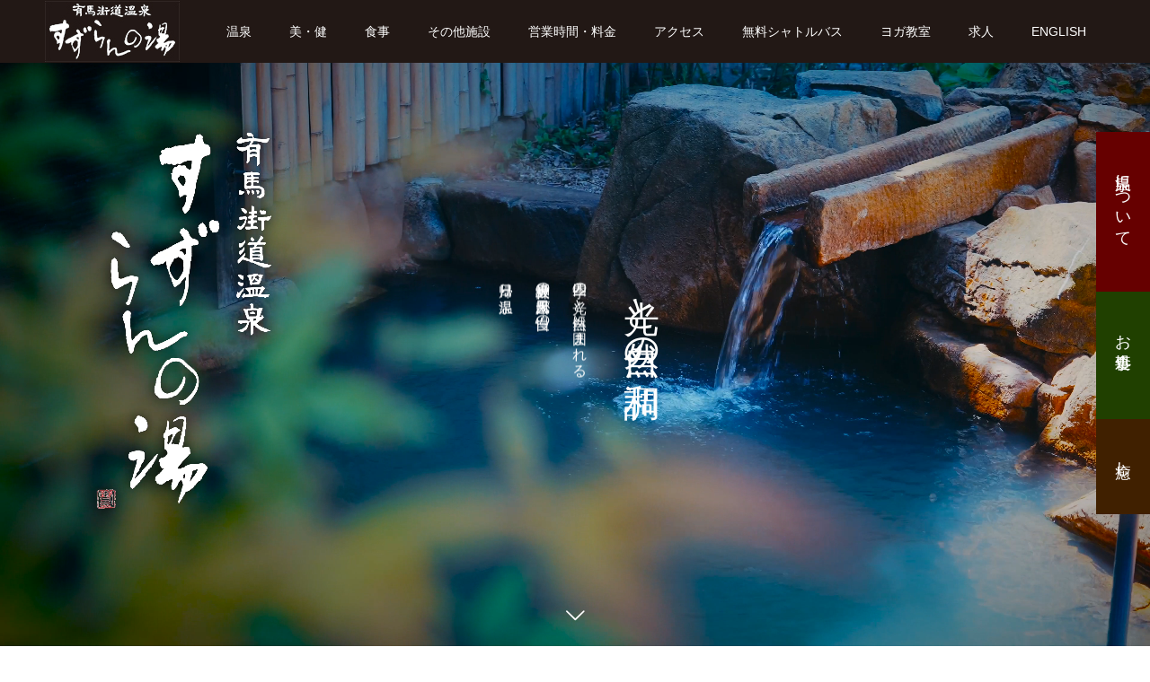

--- FILE ---
content_type: text/html; charset=UTF-8
request_url: https://suzurannoyu.jp/
body_size: 26525
content:
<!DOCTYPE html>
<html lang="ja">
<head>
<meta charset="UTF-8">
<meta name="description" content="神戸最大級露天風呂が自慢の有馬街道温泉すずらんの湯 三宮から車で約１５分、神戸と有馬温泉を結ぶ有馬街道に位置する日帰り温泉です。">
<meta name="viewport" content="width=device-width">
<meta name="format-detection" content="telephone=no">
<title>有馬街道温泉すずらんの湯 &#8211; 神戸最大級露天風呂が自慢の有馬街道温泉すずらんの湯 三宮から車で約１５分、神戸と有馬温泉を結ぶ有馬街道に位置する日帰り温泉です。</title>
<meta name='robots' content='max-image-preview:large' />
<link rel="alternate" type="application/rss+xml" title="有馬街道温泉すずらんの湯 &raquo; フィード" href="https://suzurannoyu.jp/feed/" />
<link rel="alternate" type="application/rss+xml" title="有馬街道温泉すずらんの湯 &raquo; コメントフィード" href="https://suzurannoyu.jp/comments/feed/" />
<style id='wp-img-auto-sizes-contain-inline-css' type='text/css'>
img:is([sizes=auto i],[sizes^="auto," i]){contain-intrinsic-size:3000px 1500px}
/*# sourceURL=wp-img-auto-sizes-contain-inline-css */
</style>
<link rel='stylesheet' id='sbi_styles-css' href='https://suzurannoyu.jp/wp-content/plugins/instagram-feed/css/sbi-styles.min.css?ver=6.10.0' type='text/css' media='all' />
<style id='wp-emoji-styles-inline-css' type='text/css'>

	img.wp-smiley, img.emoji {
		display: inline !important;
		border: none !important;
		box-shadow: none !important;
		height: 1em !important;
		width: 1em !important;
		margin: 0 0.07em !important;
		vertical-align: -0.1em !important;
		background: none !important;
		padding: 0 !important;
	}
/*# sourceURL=wp-emoji-styles-inline-css */
</style>
<style id='wp-block-library-inline-css' type='text/css'>
:root{--wp-block-synced-color:#7a00df;--wp-block-synced-color--rgb:122,0,223;--wp-bound-block-color:var(--wp-block-synced-color);--wp-editor-canvas-background:#ddd;--wp-admin-theme-color:#007cba;--wp-admin-theme-color--rgb:0,124,186;--wp-admin-theme-color-darker-10:#006ba1;--wp-admin-theme-color-darker-10--rgb:0,107,160.5;--wp-admin-theme-color-darker-20:#005a87;--wp-admin-theme-color-darker-20--rgb:0,90,135;--wp-admin-border-width-focus:2px}@media (min-resolution:192dpi){:root{--wp-admin-border-width-focus:1.5px}}.wp-element-button{cursor:pointer}:root .has-very-light-gray-background-color{background-color:#eee}:root .has-very-dark-gray-background-color{background-color:#313131}:root .has-very-light-gray-color{color:#eee}:root .has-very-dark-gray-color{color:#313131}:root .has-vivid-green-cyan-to-vivid-cyan-blue-gradient-background{background:linear-gradient(135deg,#00d084,#0693e3)}:root .has-purple-crush-gradient-background{background:linear-gradient(135deg,#34e2e4,#4721fb 50%,#ab1dfe)}:root .has-hazy-dawn-gradient-background{background:linear-gradient(135deg,#faaca8,#dad0ec)}:root .has-subdued-olive-gradient-background{background:linear-gradient(135deg,#fafae1,#67a671)}:root .has-atomic-cream-gradient-background{background:linear-gradient(135deg,#fdd79a,#004a59)}:root .has-nightshade-gradient-background{background:linear-gradient(135deg,#330968,#31cdcf)}:root .has-midnight-gradient-background{background:linear-gradient(135deg,#020381,#2874fc)}:root{--wp--preset--font-size--normal:16px;--wp--preset--font-size--huge:42px}.has-regular-font-size{font-size:1em}.has-larger-font-size{font-size:2.625em}.has-normal-font-size{font-size:var(--wp--preset--font-size--normal)}.has-huge-font-size{font-size:var(--wp--preset--font-size--huge)}.has-text-align-center{text-align:center}.has-text-align-left{text-align:left}.has-text-align-right{text-align:right}.has-fit-text{white-space:nowrap!important}#end-resizable-editor-section{display:none}.aligncenter{clear:both}.items-justified-left{justify-content:flex-start}.items-justified-center{justify-content:center}.items-justified-right{justify-content:flex-end}.items-justified-space-between{justify-content:space-between}.screen-reader-text{border:0;clip-path:inset(50%);height:1px;margin:-1px;overflow:hidden;padding:0;position:absolute;width:1px;word-wrap:normal!important}.screen-reader-text:focus{background-color:#ddd;clip-path:none;color:#444;display:block;font-size:1em;height:auto;left:5px;line-height:normal;padding:15px 23px 14px;text-decoration:none;top:5px;width:auto;z-index:100000}html :where(.has-border-color){border-style:solid}html :where([style*=border-top-color]){border-top-style:solid}html :where([style*=border-right-color]){border-right-style:solid}html :where([style*=border-bottom-color]){border-bottom-style:solid}html :where([style*=border-left-color]){border-left-style:solid}html :where([style*=border-width]){border-style:solid}html :where([style*=border-top-width]){border-top-style:solid}html :where([style*=border-right-width]){border-right-style:solid}html :where([style*=border-bottom-width]){border-bottom-style:solid}html :where([style*=border-left-width]){border-left-style:solid}html :where(img[class*=wp-image-]){height:auto;max-width:100%}:where(figure){margin:0 0 1em}html :where(.is-position-sticky){--wp-admin--admin-bar--position-offset:var(--wp-admin--admin-bar--height,0px)}@media screen and (max-width:600px){html :where(.is-position-sticky){--wp-admin--admin-bar--position-offset:0px}}

/*# sourceURL=wp-block-library-inline-css */
</style><style id='global-styles-inline-css' type='text/css'>
:root{--wp--preset--aspect-ratio--square: 1;--wp--preset--aspect-ratio--4-3: 4/3;--wp--preset--aspect-ratio--3-4: 3/4;--wp--preset--aspect-ratio--3-2: 3/2;--wp--preset--aspect-ratio--2-3: 2/3;--wp--preset--aspect-ratio--16-9: 16/9;--wp--preset--aspect-ratio--9-16: 9/16;--wp--preset--color--black: #000000;--wp--preset--color--cyan-bluish-gray: #abb8c3;--wp--preset--color--white: #ffffff;--wp--preset--color--pale-pink: #f78da7;--wp--preset--color--vivid-red: #cf2e2e;--wp--preset--color--luminous-vivid-orange: #ff6900;--wp--preset--color--luminous-vivid-amber: #fcb900;--wp--preset--color--light-green-cyan: #7bdcb5;--wp--preset--color--vivid-green-cyan: #00d084;--wp--preset--color--pale-cyan-blue: #8ed1fc;--wp--preset--color--vivid-cyan-blue: #0693e3;--wp--preset--color--vivid-purple: #9b51e0;--wp--preset--gradient--vivid-cyan-blue-to-vivid-purple: linear-gradient(135deg,rgb(6,147,227) 0%,rgb(155,81,224) 100%);--wp--preset--gradient--light-green-cyan-to-vivid-green-cyan: linear-gradient(135deg,rgb(122,220,180) 0%,rgb(0,208,130) 100%);--wp--preset--gradient--luminous-vivid-amber-to-luminous-vivid-orange: linear-gradient(135deg,rgb(252,185,0) 0%,rgb(255,105,0) 100%);--wp--preset--gradient--luminous-vivid-orange-to-vivid-red: linear-gradient(135deg,rgb(255,105,0) 0%,rgb(207,46,46) 100%);--wp--preset--gradient--very-light-gray-to-cyan-bluish-gray: linear-gradient(135deg,rgb(238,238,238) 0%,rgb(169,184,195) 100%);--wp--preset--gradient--cool-to-warm-spectrum: linear-gradient(135deg,rgb(74,234,220) 0%,rgb(151,120,209) 20%,rgb(207,42,186) 40%,rgb(238,44,130) 60%,rgb(251,105,98) 80%,rgb(254,248,76) 100%);--wp--preset--gradient--blush-light-purple: linear-gradient(135deg,rgb(255,206,236) 0%,rgb(152,150,240) 100%);--wp--preset--gradient--blush-bordeaux: linear-gradient(135deg,rgb(254,205,165) 0%,rgb(254,45,45) 50%,rgb(107,0,62) 100%);--wp--preset--gradient--luminous-dusk: linear-gradient(135deg,rgb(255,203,112) 0%,rgb(199,81,192) 50%,rgb(65,88,208) 100%);--wp--preset--gradient--pale-ocean: linear-gradient(135deg,rgb(255,245,203) 0%,rgb(182,227,212) 50%,rgb(51,167,181) 100%);--wp--preset--gradient--electric-grass: linear-gradient(135deg,rgb(202,248,128) 0%,rgb(113,206,126) 100%);--wp--preset--gradient--midnight: linear-gradient(135deg,rgb(2,3,129) 0%,rgb(40,116,252) 100%);--wp--preset--font-size--small: 13px;--wp--preset--font-size--medium: 20px;--wp--preset--font-size--large: 36px;--wp--preset--font-size--x-large: 42px;--wp--preset--spacing--20: 0.44rem;--wp--preset--spacing--30: 0.67rem;--wp--preset--spacing--40: 1rem;--wp--preset--spacing--50: 1.5rem;--wp--preset--spacing--60: 2.25rem;--wp--preset--spacing--70: 3.38rem;--wp--preset--spacing--80: 5.06rem;--wp--preset--shadow--natural: 6px 6px 9px rgba(0, 0, 0, 0.2);--wp--preset--shadow--deep: 12px 12px 50px rgba(0, 0, 0, 0.4);--wp--preset--shadow--sharp: 6px 6px 0px rgba(0, 0, 0, 0.2);--wp--preset--shadow--outlined: 6px 6px 0px -3px rgb(255, 255, 255), 6px 6px rgb(0, 0, 0);--wp--preset--shadow--crisp: 6px 6px 0px rgb(0, 0, 0);}:where(.is-layout-flex){gap: 0.5em;}:where(.is-layout-grid){gap: 0.5em;}body .is-layout-flex{display: flex;}.is-layout-flex{flex-wrap: wrap;align-items: center;}.is-layout-flex > :is(*, div){margin: 0;}body .is-layout-grid{display: grid;}.is-layout-grid > :is(*, div){margin: 0;}:where(.wp-block-columns.is-layout-flex){gap: 2em;}:where(.wp-block-columns.is-layout-grid){gap: 2em;}:where(.wp-block-post-template.is-layout-flex){gap: 1.25em;}:where(.wp-block-post-template.is-layout-grid){gap: 1.25em;}.has-black-color{color: var(--wp--preset--color--black) !important;}.has-cyan-bluish-gray-color{color: var(--wp--preset--color--cyan-bluish-gray) !important;}.has-white-color{color: var(--wp--preset--color--white) !important;}.has-pale-pink-color{color: var(--wp--preset--color--pale-pink) !important;}.has-vivid-red-color{color: var(--wp--preset--color--vivid-red) !important;}.has-luminous-vivid-orange-color{color: var(--wp--preset--color--luminous-vivid-orange) !important;}.has-luminous-vivid-amber-color{color: var(--wp--preset--color--luminous-vivid-amber) !important;}.has-light-green-cyan-color{color: var(--wp--preset--color--light-green-cyan) !important;}.has-vivid-green-cyan-color{color: var(--wp--preset--color--vivid-green-cyan) !important;}.has-pale-cyan-blue-color{color: var(--wp--preset--color--pale-cyan-blue) !important;}.has-vivid-cyan-blue-color{color: var(--wp--preset--color--vivid-cyan-blue) !important;}.has-vivid-purple-color{color: var(--wp--preset--color--vivid-purple) !important;}.has-black-background-color{background-color: var(--wp--preset--color--black) !important;}.has-cyan-bluish-gray-background-color{background-color: var(--wp--preset--color--cyan-bluish-gray) !important;}.has-white-background-color{background-color: var(--wp--preset--color--white) !important;}.has-pale-pink-background-color{background-color: var(--wp--preset--color--pale-pink) !important;}.has-vivid-red-background-color{background-color: var(--wp--preset--color--vivid-red) !important;}.has-luminous-vivid-orange-background-color{background-color: var(--wp--preset--color--luminous-vivid-orange) !important;}.has-luminous-vivid-amber-background-color{background-color: var(--wp--preset--color--luminous-vivid-amber) !important;}.has-light-green-cyan-background-color{background-color: var(--wp--preset--color--light-green-cyan) !important;}.has-vivid-green-cyan-background-color{background-color: var(--wp--preset--color--vivid-green-cyan) !important;}.has-pale-cyan-blue-background-color{background-color: var(--wp--preset--color--pale-cyan-blue) !important;}.has-vivid-cyan-blue-background-color{background-color: var(--wp--preset--color--vivid-cyan-blue) !important;}.has-vivid-purple-background-color{background-color: var(--wp--preset--color--vivid-purple) !important;}.has-black-border-color{border-color: var(--wp--preset--color--black) !important;}.has-cyan-bluish-gray-border-color{border-color: var(--wp--preset--color--cyan-bluish-gray) !important;}.has-white-border-color{border-color: var(--wp--preset--color--white) !important;}.has-pale-pink-border-color{border-color: var(--wp--preset--color--pale-pink) !important;}.has-vivid-red-border-color{border-color: var(--wp--preset--color--vivid-red) !important;}.has-luminous-vivid-orange-border-color{border-color: var(--wp--preset--color--luminous-vivid-orange) !important;}.has-luminous-vivid-amber-border-color{border-color: var(--wp--preset--color--luminous-vivid-amber) !important;}.has-light-green-cyan-border-color{border-color: var(--wp--preset--color--light-green-cyan) !important;}.has-vivid-green-cyan-border-color{border-color: var(--wp--preset--color--vivid-green-cyan) !important;}.has-pale-cyan-blue-border-color{border-color: var(--wp--preset--color--pale-cyan-blue) !important;}.has-vivid-cyan-blue-border-color{border-color: var(--wp--preset--color--vivid-cyan-blue) !important;}.has-vivid-purple-border-color{border-color: var(--wp--preset--color--vivid-purple) !important;}.has-vivid-cyan-blue-to-vivid-purple-gradient-background{background: var(--wp--preset--gradient--vivid-cyan-blue-to-vivid-purple) !important;}.has-light-green-cyan-to-vivid-green-cyan-gradient-background{background: var(--wp--preset--gradient--light-green-cyan-to-vivid-green-cyan) !important;}.has-luminous-vivid-amber-to-luminous-vivid-orange-gradient-background{background: var(--wp--preset--gradient--luminous-vivid-amber-to-luminous-vivid-orange) !important;}.has-luminous-vivid-orange-to-vivid-red-gradient-background{background: var(--wp--preset--gradient--luminous-vivid-orange-to-vivid-red) !important;}.has-very-light-gray-to-cyan-bluish-gray-gradient-background{background: var(--wp--preset--gradient--very-light-gray-to-cyan-bluish-gray) !important;}.has-cool-to-warm-spectrum-gradient-background{background: var(--wp--preset--gradient--cool-to-warm-spectrum) !important;}.has-blush-light-purple-gradient-background{background: var(--wp--preset--gradient--blush-light-purple) !important;}.has-blush-bordeaux-gradient-background{background: var(--wp--preset--gradient--blush-bordeaux) !important;}.has-luminous-dusk-gradient-background{background: var(--wp--preset--gradient--luminous-dusk) !important;}.has-pale-ocean-gradient-background{background: var(--wp--preset--gradient--pale-ocean) !important;}.has-electric-grass-gradient-background{background: var(--wp--preset--gradient--electric-grass) !important;}.has-midnight-gradient-background{background: var(--wp--preset--gradient--midnight) !important;}.has-small-font-size{font-size: var(--wp--preset--font-size--small) !important;}.has-medium-font-size{font-size: var(--wp--preset--font-size--medium) !important;}.has-large-font-size{font-size: var(--wp--preset--font-size--large) !important;}.has-x-large-font-size{font-size: var(--wp--preset--font-size--x-large) !important;}
/*# sourceURL=global-styles-inline-css */
</style>

<style id='classic-theme-styles-inline-css' type='text/css'>
/*! This file is auto-generated */
.wp-block-button__link{color:#fff;background-color:#32373c;border-radius:9999px;box-shadow:none;text-decoration:none;padding:calc(.667em + 2px) calc(1.333em + 2px);font-size:1.125em}.wp-block-file__button{background:#32373c;color:#fff;text-decoration:none}
/*# sourceURL=/wp-includes/css/classic-themes.min.css */
</style>
<link rel='stylesheet' id='kadan-slick-css' href='https://suzurannoyu.jp/wp-content/themes/kadan_tcd056/assets/css/slick.min.css?ver=6.9' type='text/css' media='all' />
<link rel='stylesheet' id='kadan-slick-theme-css' href='https://suzurannoyu.jp/wp-content/themes/kadan_tcd056/assets/css/slick-theme.min.css?ver=6.9' type='text/css' media='all' />
<link rel='stylesheet' id='kadan-style-css' href='https://suzurannoyu.jp/wp-content/themes/kadan_tcd056/style.css?ver=1.9.2' type='text/css' media='all' />
<script type="text/javascript" src="https://suzurannoyu.jp/wp-includes/js/jquery/jquery.min.js?ver=3.7.1" id="jquery-core-js"></script>
<script type="text/javascript" src="https://suzurannoyu.jp/wp-includes/js/jquery/jquery-migrate.min.js?ver=3.4.1" id="jquery-migrate-js"></script>
<script type="text/javascript" src="https://suzurannoyu.jp/wp-content/themes/kadan_tcd056/assets/js/slick.min.js?ver=1.9.2" id="kadan-slick-js"></script>
<link rel="https://api.w.org/" href="https://suzurannoyu.jp/wp-json/" /><link rel="shortcut icon" href="https://suzurannoyu.jp/wp-content/uploads/2022/03/ファビコンpng.png">
<style>
@keyframes sliderContentAnimation1{from{opacity: 0;text-shadow: 0 0 20px #ffffff}to{opacity: 1;text-shadow: 0 0 0 #ffffff}}@keyframes sliderContentAnimation2{from{opacity: 0;text-shadow: 0 0 20px #ffffff}to{opacity: 1;text-shadow: 0 0 0 #ffffff}}@keyframes sliderContentAnimation3{from{opacity: 0;text-shadow: 0 0 20px #ffffff}to{opacity: 1;text-shadow: 0 0 0 #ffffff}}.c-comment__form-submit:hover,.c-pw__btn:hover,.p-article01__cat:hover,.p-article11__cat:hover,.p-block02 .slick-arrow:hover,.p-block03 .slick-arrow:hover,.p-cb__item-btn a:hover,.p-entry__cat:hover,.p-entry__date,.p-index-news__topic-pager-item.is-active a,.p-index-news__topic-pager-item a:hover,.p-nav02__item a:hover,.p-readmore__btn:hover,.p-page-links > span,.p-pagetop a:hover,.p-page-links a:hover,.p-pager__item a:hover,.p-pager__item span,.p-post-list03 .slick-arrow:hover,.p-recommended-plan__btn a:hover{background: #660000}.p-article01__title a:hover,.p-article02:hover .p-article02__title,.p-article03:hover .p-article03__title,.p-article06__title a:hover,.p-article08:hover .p-article08__title,.p-article10__title a:hover,.p-breadcrumb a:hover,.p-room-meta dt,.p-section-nav__item:hover .p-section-nav__item-title,.p-social-nav__item a:hover,.p-spring-info dt,.p-vertical{color: #660000}.c-pw__btn,.p-entry__cat,.p-article01__cat,.p-article11__cat,.p-block02 .slick-arrow,.p-block03 .slick-arrow,.p-cb__item-btn a,.p-copyright,.p-headline,.p-nav02__item a,.p-readmore__btn,.p-page-links a,.p-pager__item a,.p-post-list03 .slick-arrow,.p-recommended-plan__btn a,.p-widget__title{background: #000000}.p-entry__body a,, .custom-html-widget a{color: #660000}body{font-family: "Segoe UI", Verdana, "游ゴシック", YuGothic, "Hiragino Kaku Gothic ProN", Meiryo, sans-serif}.c-logo,.p-entry__title,.p-page-header__headline,.p-index-blog__title,.p-index-news__col-title,.p-index-slider__item-title,.p-page-header__title,.p-archive-header__title,.p-plan__title,.p-recommended-plan__title,.p-section-header__title,.p-section-header__headline,.p-vertical,.p-vertical-block,.p-visual__title{font-family: "Times New Roman", "游明朝", "Yu Mincho", "游明朝体", "YuMincho", "ヒラギノ明朝 Pro W3", "Hiragino Mincho Pro", "HiraMinProN-W3", "HGS明朝E", "ＭＳ Ｐ明朝", "MS PMincho", serif; font-weight: 500}.p-page-header__title{transition-delay: 3s}.p-hover-effect--type1:hover img{-webkit-transform: scale(1.2);transform: scale(1.2)}.l-footer__logo{font-size: 18px}.l-header{background: rgba(34, 24, 21, 1)}.p-global-nav a{color: #ffffff}.p-global-nav a:hover{background: #660000;color: #ffffff}.p-global-nav .sub-menu a{background: #111111;color: #ffffff}.p-global-nav .sub-menu a:hover{background: #660000;color: #ffffff}.p-footer-slider{background: #f4f1ed}.p-info{color: #000000}.p-info__logo{font-size: 18px}.p-info__btn{background: #000000;color: #ffffff}.p-info__btn:hover{background: #422c29;color: #ffffff}.p-footer-nav{background: #660000;color: #ffffff}.p-footer-nav a{color: #ffffff}.p-footer-nav a:hover{color: #ffbfbf}.p-index-slider__arrow{color: #ffffff}.p-index-slider__nav-item a{font-size: 18px}.p-index-slider__nav-item:nth-child(1) a{background: #660000;color: #ffffff}.p-index-slider__nav-item:nth-child(1) a:hover{background: #520000;color: #ffffff}.p-index-slider__item:nth-child(1){color: #ffffff}.p-index-slider__item:nth-child(1) .p-index-slider__item-title{font-size: 40px}.p-index-slider__item:nth-child(1).slick-active .p-index-slider__item-title{animation: sliderContentAnimation1 1.2s ease forwards 2s;transform: translateZ(0)}.p-index-slider__item:nth-child(1) .p-index-slider__item-desc{font-size: 16px}.p-index-slider__item:nth-child(1).slick-active .p-index-slider__item-desc{animation: sliderContentAnimation1 1.2s ease forwards 3s;transform: translateZ(0)}.p-index-slider__nav-item a{font-size: 18px}.p-index-slider__nav-item:nth-child(2) a{background: #204000;color: #ffffff}.p-index-slider__nav-item:nth-child(2) a:hover{background: #1a3300;color: #ffffff}.p-index-slider__item:nth-child(2){color: #ffffff}.p-index-slider__item:nth-child(2) .p-index-slider__item-title{font-size: 40px}.p-index-slider__item:nth-child(2).slick-active .p-index-slider__item-title{animation: sliderContentAnimation2 1.2s ease forwards 2s;transform: translateZ(0)}.p-index-slider__item:nth-child(2) .p-index-slider__item-desc{font-size: 16px}.p-index-slider__item:nth-child(2).slick-active .p-index-slider__item-desc{animation: sliderContentAnimation2 1.2s ease forwards 3s;transform: translateZ(0)}.p-index-slider__nav-item a{font-size: 18px}.p-index-slider__nav-item:nth-child(3) a{background: #402000;color: #ffffff}.p-index-slider__nav-item:nth-child(3) a:hover{background: #331a00;color: #ffffff}.p-index-slider__item:nth-child(3){color: #ffffff}.p-index-slider__item:nth-child(3) .p-index-slider__item-title{font-size: 40px}.p-index-slider__item:nth-child(3).slick-active .p-index-slider__item-title{animation: sliderContentAnimation3 1.2s ease forwards 2s;transform: translateZ(0)}.p-index-slider__item:nth-child(3) .p-index-slider__item-desc{font-size: 16px}.p-index-slider__item:nth-child(3).slick-active .p-index-slider__item-desc{animation: sliderContentAnimation3 1.2s ease forwards 3s;transform: translateZ(0)}#cb_5 .p-section-header__upper{background-image: url();color: #ffffff}#cb_5 .p-section-header__title{font-size: 0px;text-shadow: 0 0 20px #ffffff}#cb_5 .p-section-header__title.is-inview{text-shadow: 0 0 0 #ffffff}#cb_5 .p-section-header__headline{background: #660000;color: #ffffff;font-size: 0px}#cb_5 .p-block04__item-content{background: #000000;color: #ffffff}#cb_5 .p-block04__item-btn{background: #333;color: #ffffff}#cb_5 .p-block04__item-btn:hover{background: #660000;color: #ffffff}#cb_6 .p-section-header__upper{background-image: url(https://suzurannoyu.jp/wp-content/uploads/2024/04/onsen_topaa@2x-e1712150839835.png);color: #ffffff}#cb_6 .p-section-header__title{font-size: 40px;text-shadow: 0 0 20px #ffffff}#cb_6 .p-section-header__title.is-inview{text-shadow: 0 0 0 #ffffff}#cb_6 .p-section-header__headline{background: #660000;color: #ffffff;font-size: 30px}#cb_6 .p-block05__content{background: #f4f1ed;color: #000000}#cb_7 .p-section-header__upper{background-image: url(https://suzurannoyu.jp/wp-content/uploads/2024/04/beauty_b.png);color: #ffffff}#cb_7 .p-section-header__title{font-size: 40px;text-shadow: 0 0 20px #ffffff}#cb_7 .p-section-header__title.is-inview{text-shadow: 0 0 0 #ffffff}#cb_7 .p-section-header__headline{background: #003f17;color: #ffffff;font-size: 30px}#cb_7 .p-block05__content{background: #f4f1ed;color: #000000}#cb_8 .p-section-header__upper{background-image: url(https://suzurannoyu.jp/wp-content/uploads/2024/04/レストラン席.png);color: #ffffff}#cb_8 .p-section-header__title{font-size: 40px;text-shadow: 0 0 20px #ffffff}#cb_8 .p-section-header__title.is-inview{text-shadow: 0 0 0 #ffffff}#cb_8 .p-section-header__headline{background: #dd9933;color: #ffffff;font-size: 36px}#cb_8 .p-block05__content{background: #f4f1ed;color: #000000}@media screen and (max-width: 991px) {.p-global-nav{background: rgba(34,24,21, 1)}.p-global-nav a,.p-global-nav a:hover,.p-global-nav .sub-menu a,.p-global-nav .sub-menu a:hover{color: #ffffff}.p-global-nav .menu-item-has-children > a > .sub-menu-toggle::before{border-color: #ffffff}}.c-load--type1 { border: 3px solid rgba(102, 0, 0, 0.2); border-top-color: #660000; }
.floating-banner {
    position: fixed;
    z-index: 99999;
    bottom: 80px;
    right: 0;
}
.banner {
    width: 100px;/* バナーの横幅 */
   /* padding: 40px 10px;*/
    /*background: linear-gradient(86.13deg, #7080F7 -3.42%, #3E9ED9 59.59%); バナーの背景色 */
    color: #fff;/* バナー内の文字色 */
    font-weight: bold;
    text-align: center;
}
.floating-banner a {
    text-decoration: none;/* リンクに下線が入らないように */
}
.copy {
    font-size: 28px;
    margin: 0 auto 20px;
    line-height: 1.6;
}
.cta {
    display: inline-block;
    width: 200px;
    height: 50px;
    line-height: 50px;
    font-size: 18px;
    background: linear-gradient(270deg, #F4A240 0%, #E3A608 100%); /* ボタンの背景 */
    box-shadow: 0px 0px 30px #2984BA; /* ボタンの影 */
    border-radius: 25px;
    margin: 0
}
@media screen and (max-width: 990px) {
    .floating-banner {
        display: none;
    }
}
@media screen and (max-width: 560px) {
    .floating-banner {
        display: inline-block;
    }
    .banner {
        width: 70px;
        padding: 8px;
    }
    .sp {
        display: none;
    }
    .copy {
        font-size: 18px;
        margin: 0 auto 6px;
    }
    .cta {
        height: 28px;
        line-height: 28px;
        font-size: 15px;
    }
}</style>
<!-- Global site tag (gtag.js) - Google Analytics -->
<script async src="https://www.googletagmanager.com/gtag/js?id=G-GFZ93CL961"></script>
<script>
  window.dataLayer = window.dataLayer || [];
  function gtag(){dataLayer.push(arguments);}
  gtag('js', new Date());

  gtag('config', 'G-GFZ93CL961');
</script>
<meta name="thumbnail" content="https://suzurannoyu.jp/wp-content/uploads/2022/04/144twitter.jpg" />

<meta name="facebook-domain-verification" content="rp32mzzuqau7khk8npmblrp113axo8" />
<!-- Global site tag (gtag.js) - Google Analytics -->
<script async src="https://www.googletagmanager.com/gtag/js?id=UA-224055305-1">
</script>
<script>
  window.dataLayer = window.dataLayer || [];
  function gtag(){dataLayer.push(arguments);}
  gtag('js', new Date());

  gtag('config', 'UA-224055305-1');
</script>

<script async src="https://pagead2.googlesyndication.com/pagead/js/adsbygoogle.js?client=ca-pub-9431569634118572"
     crossorigin="anonymous"></script>

</head>
<body class="home blog wp-theme-kadan_tcd056 modula-best-grid-gallery">
<div id="site_loader_overlay">
  <div id="site_loader_animation" class="c-load--type1">
      </div>
</div>
<div id="site_wrap">
<header id="js-header" class="l-header l-header--fixed">
  <div class="l-header__inner l-inner">
    <h1 class="l-header__logo c-logo">
            <a href="https://suzurannoyu.jp/">
        <img src="https://suzurannoyu.jp/wp-content/uploads/2022/03/rogo.jpg" alt="有馬街道温泉すずらんの湯" width="auto" height="auto">
      </a>
          </h1>
    <a href="#" id="js-menu-btn" class="p-menu-btn c-menu-btn"></a>
		<nav id="js-global-nav" class="p-global-nav"><ul class="menu"><li id="menu-item-30" class="menu-item menu-item-type-custom menu-item-object-custom menu-item-30"><a href="https://suzurannoyu.jp/onsen-4/">温泉<span class="sub-menu-toggle"></span></a></li>
<li id="menu-item-32" class="menu-item menu-item-type-custom menu-item-object-custom menu-item-32"><a href="https://suzurannoyu.jp/relax">美・健<span class="sub-menu-toggle"></span></a></li>
<li id="menu-item-31" class="menu-item menu-item-type-custom menu-item-object-custom menu-item-31"><a href="https://suzurannoyu.jp/restaurant">食事<span class="sub-menu-toggle"></span></a></li>
<li id="menu-item-4205" class="menu-item menu-item-type-custom menu-item-object-custom menu-item-4205"><a href="https://suzurannoyu.jp/%e3%81%9d%e3%81%ae%e4%bb%96%e6%96%bd%e8%a8%ad/">その他施設<span class="sub-menu-toggle"></span></a></li>
<li id="menu-item-33" class="menu-item menu-item-type-custom menu-item-object-custom menu-item-33"><a href="https://suzurannoyu.jp/kannai/">営業時間・料金<span class="sub-menu-toggle"></span></a></li>
<li id="menu-item-34" class="menu-item menu-item-type-custom menu-item-object-custom menu-item-34"><a href="http://suzurannoyu.jp/access">アクセス<span class="sub-menu-toggle"></span></a></li>
<li id="menu-item-541" class="menu-item menu-item-type-post_type menu-item-object-page menu-item-541"><a href="https://suzurannoyu.jp/bus/">無料シャトルバス<span class="sub-menu-toggle"></span></a></li>
<li id="menu-item-470" class="menu-item menu-item-type-post_type menu-item-object-page menu-item-470"><a href="https://suzurannoyu.jp/yoga/">ヨガ教室<span class="sub-menu-toggle"></span></a></li>
<li id="menu-item-1222" class="menu-item menu-item-type-post_type menu-item-object-page menu-item-1222"><a href="https://suzurannoyu.jp/recruit/">求人<span class="sub-menu-toggle"></span></a></li>
<li id="menu-item-1244" class="menu-item menu-item-type-post_type menu-item-object-page menu-item-1244"><a href="https://suzurannoyu.jp/prices/">ENGLISH<span class="sub-menu-toggle"></span></a></li>
</ul></nav>  </div>
</header>
<main class="l-main" role="main">
        <div id="js-index-slider" class="p-index-slider" data-speed="7000">
                <div class="p-index-slider__item">
          <div class="p-index-slider__item-content">
            <div class="p-index-slider__item-content-inner">
                            <h2 class="p-index-slider__item-title">光と自然の調和</h2>
                                          <p class="p-index-slider__item-desc">四季の光と自然に囲まれる<br />
神戸最大級の露天風呂が自慢の<br />
日帰り温泉</p>
                          </div>
          </div>
                    <video class="p-index-slider__item-video" muted>
            <source src="https://suzurannoyu.jp/wp-content/uploads/2025/06/すずらんの湯PR2025_ダイジェスト横.m4v">
          </video>
                  </div>
                <div class="p-index-slider__item">
          <div class="p-index-slider__item-content">
            <div class="p-index-slider__item-content-inner">
                            <h2 class="p-index-slider__item-title">神戸最大級の露天風呂</h2>
                                          <p class="p-index-slider__item-desc">四季の様々な緑による<br />
庭園を思わせる露天風呂が自慢</p>
                          </div>
          </div>
                    <div class="p-index-slider__item-img p-index-slider__item-img--fixed" style="background-image: url(https://suzurannoyu.jp/wp-content/uploads/2022/04/14501200sp.jpg);"></div>
                  </div>
                <div class="p-index-slider__item">
          <div class="p-index-slider__item-content">
            <div class="p-index-slider__item-content-inner">
                            <h2 class="p-index-slider__item-title">神戸で体と心を癒す</h2>
                                          <p class="p-index-slider__item-desc">日帰りで非現実空間を楽しめる<br />
有馬街道温泉すずらんの湯</p>
                          </div>
          </div>
                    <div class="p-index-slider__item-img p-index-slider__item-img--fixed" style="background-image: url(https://suzurannoyu.jp/wp-content/uploads/2022/03/空撮.png);"></div>
                  </div>
                <ul id="js-index-slider__nav" class="p-index-slider__nav">
                    <li class="p-index-slider__nav-item">
            <a href="https://suzurannoyu.jp/onsen-4/">温泉について</a>
          </li>
                    <li class="p-index-slider__nav-item">
            <a href="https://suzurannoyu.jp/restaurant/">お食事処</a>
          </li>
                    <li class="p-index-slider__nav-item">
            <a href="https://suzurannoyu.jp/relax">癒し</a>
          </li>
                  </ul>
        <a href="#js-cb" id="js-index-slider__arrow" class="p-index-slider__arrow"></a>
      </div><!-- /.p-index-slider -->
      <div id="js-cb" class="p-cb">
        <div id="cb_1" class="p-entry__body u-clearfix"><p style="text-align: center;"><a href="https://suzurannoyu.jp/prices/"><img decoding="async" class="aligncenter wp-image-6371" src="https://suzurannoyu.jp/wp-content/uploads/2025/10/English-300x78.png" alt="" width="165" height="43" srcset="https://suzurannoyu.jp/wp-content/uploads/2025/10/English-300x78.png 300w, https://suzurannoyu.jp/wp-content/uploads/2025/10/English-1024x265.png 1024w, https://suzurannoyu.jp/wp-content/uploads/2025/10/English-150x39.png 150w, https://suzurannoyu.jp/wp-content/uploads/2025/10/English-768x199.png 768w, https://suzurannoyu.jp/wp-content/uploads/2025/10/English.png 1470w" sizes="(max-width: 165px) 100vw, 165px" /></a></p>
<p><a href="https://suzurannoyu.jp/newonsen202508/"><img fetchpriority="high" decoding="async" class="aligncenter wp-image-6212" src="https://suzurannoyu.jp/wp-content/uploads/2025/08/紅葉竹林新水風呂.png" alt="" width="600" height="266" srcset="https://suzurannoyu.jp/wp-content/uploads/2025/08/紅葉竹林新水風呂.png 2030w, https://suzurannoyu.jp/wp-content/uploads/2025/08/紅葉竹林新水風呂-300x133.png 300w, https://suzurannoyu.jp/wp-content/uploads/2025/08/紅葉竹林新水風呂-1024x454.png 1024w, https://suzurannoyu.jp/wp-content/uploads/2025/08/紅葉竹林新水風呂-150x67.png 150w, https://suzurannoyu.jp/wp-content/uploads/2025/08/紅葉竹林新水風呂-768x341.png 768w, https://suzurannoyu.jp/wp-content/uploads/2025/08/紅葉竹林新水風呂-1536x682.png 1536w" sizes="(max-width: 600px) 100vw, 600px" /></a></p>
</div>
<div id="cb_2" class="p-entry__body u-clearfix"><p style="text-align: center;"><strong><span style="font-size: 14pt;">↓三宮直通ダイヤはこちらから↓</span></strong><br />
<a href="https://suzurannoyu.jp/bus/"><img decoding="async" class="aligncenter wp-image-6136" src="https://suzurannoyu.jp/wp-content/uploads/2025/07/三宮バス直行PR画像１.png" alt="" width="600" height="265" srcset="https://suzurannoyu.jp/wp-content/uploads/2025/07/三宮バス直行PR画像１.png 2026w, https://suzurannoyu.jp/wp-content/uploads/2025/07/三宮バス直行PR画像１-300x133.png 300w, https://suzurannoyu.jp/wp-content/uploads/2025/07/三宮バス直行PR画像１-1024x453.png 1024w, https://suzurannoyu.jp/wp-content/uploads/2025/07/三宮バス直行PR画像１-150x66.png 150w, https://suzurannoyu.jp/wp-content/uploads/2025/07/三宮バス直行PR画像１-768x340.png 768w, https://suzurannoyu.jp/wp-content/uploads/2025/07/三宮バス直行PR画像１-1536x679.png 1536w" sizes="(max-width: 600px) 100vw, 600px" /></a></p>
<p><a href="https://suzurannoyu.jp/news/saunaopen/"><img decoding="async" class="aligncenter wp-image-5671" src="https://suzurannoyu.jp/wp-content/uploads/2025/04/HPバナーサウナ.png" alt="" width="600" height="271" srcset="https://suzurannoyu.jp/wp-content/uploads/2025/04/HPバナーサウナ.png 2026w, https://suzurannoyu.jp/wp-content/uploads/2025/04/HPバナーサウナ-300x135.png 300w, https://suzurannoyu.jp/wp-content/uploads/2025/04/HPバナーサウナ-1024x462.png 1024w, https://suzurannoyu.jp/wp-content/uploads/2025/04/HPバナーサウナ-150x68.png 150w, https://suzurannoyu.jp/wp-content/uploads/2025/04/HPバナーサウナ-768x347.png 768w, https://suzurannoyu.jp/wp-content/uploads/2025/04/HPバナーサウナ-1536x694.png 1536w" sizes="(max-width: 600px) 100vw, 600px" /></a></p>
</div>
<div id="cb_3" class="p-entry__body u-clearfix"><p><a href="https://tabiiro.jp/book/indivi/leisure/215638/" target="_blank" rel="noopener"><img decoding="async" class="aligncenter" src="https://tabiiro.jp/book/indivi/leisure/215638/bnr/s817_574.jpg" alt="旅色で紹介されました" width="600" height="357" border="0" /></a></p>
</div>
        <div id="cb_4" class="p-index-news p-cb__item l-inner">
          <div class="p-index-news__inner">
            <section class="p-index-news__col p-index-news__col--topic">
              <h2 class="p-index-news__col-title">トピックス</h2>
              <div class="p-index-news__topic js-index-news__topic">
                                <p class="p-index-news__topic-date">
                                    <span class="p-index-news__topic-date-inner is-active">2024.12.19</span>
                                    <span class="p-index-news__topic-date-inner">2025.10.03</span>
                                    <span class="p-index-news__topic-date-inner">2023.11.22</span>
                                    <span class="p-index-news__topic-date-inner">2025.07.07</span>
                                    <span class="p-index-news__topic-date-inner">2023.04.07</span>
                                  </p>
                                                <ul class="p-index-news__topic-pager js-index-news__topic-pager">
                                    <li class="p-index-news__topic-pager-item is-active">
                    <a href="#">1</a>
                  </li>
                                    <li class="p-index-news__topic-pager-item">
                    <a href="#">2</a>
                  </li>
                                    <li class="p-index-news__topic-pager-item">
                    <a href="#">3</a>
                  </li>
                                    <li class="p-index-news__topic-pager-item">
                    <a href="#">4</a>
                  </li>
                                    <li class="p-index-news__topic-pager-item">
                    <a href="#">5</a>
                  </li>
                                  </ul>
                                 
                <div class="p-index-news__topic-inner js-index-news__topic-inner" data-speed="5000">
                                    <article class="p-index-news__topic-item p-article12">
                    <div class="p-article12__img">
                      <a href="https://suzurannoyu.jp/2024/12/19/nifty2024/" class="p-hover-effect--type1">
                        <img width="848" height="582" src="https://suzurannoyu.jp/wp-content/uploads/2024/12/ニフティ2024HP用-848x582.png" class="attachment-size7 size-size7 wp-post-image" alt="" decoding="async" srcset="https://suzurannoyu.jp/wp-content/uploads/2024/12/ニフティ2024HP用-848x582.png 848w, https://suzurannoyu.jp/wp-content/uploads/2024/12/ニフティ2024HP用-600x412.png 600w" sizes="(max-width: 848px) 100vw, 848px" />                      </a>
                    </div>
                    <h3 class="p-article12__title">
                      <a href="https://suzurannoyu.jp/2024/12/19/nifty2024/" title="ニフティ温泉年間ランキング2024受賞">ニフティ温泉年間ランキング2024受賞</a>
                    </h3>
                    <p class="p-article12__desc">関西ユーザー投票第１位！！新部門「絶景」全国第1位！！など計11部門受賞♪　　　 この度、”ニフティ温泉年間ランキング2024”において『関西ユーザー投票』『絶景』『兵庫県ユーザー投票』から「有馬街道温泉すずらんの湯」...</p>
                  </article>
                                    <article class="p-index-news__topic-item p-article12">
                    <div class="p-article12__img">
                      <a href="https://suzurannoyu.jp/2025/10/03/radio/" class="p-hover-effect--type1">
                        <img width="848" height="582" src="https://suzurannoyu.jp/wp-content/uploads/2025/10/ラジオ１-848x582.png" class="attachment-size7 size-size7 wp-post-image" alt="" decoding="async" srcset="https://suzurannoyu.jp/wp-content/uploads/2025/10/ラジオ１-848x582.png 848w, https://suzurannoyu.jp/wp-content/uploads/2025/10/ラジオ１-600x412.png 600w" sizes="(max-width: 848px) 100vw, 848px" />                      </a>
                    </div>
                    <h3 class="p-article12__title">
                      <a href="https://suzurannoyu.jp/2025/10/03/radio/" title="ラジオ放送Supported by すずらんの湯">ラジオ放送Supported by すずらんの湯</a>
                    </h3>
                    <p class="p-article12__desc">【Kiss FM KOBE 神戸 89.9MHz 姫路 77.6MHz 他5か所】　加藤・横山の「挑み続けるストーリー～人生というマウンドで～」　 話し始めたら止まらない、人懐っこさ全開のトーク番長 ドラフト5位 加藤...</p>
                  </article>
                                    <article class="p-index-news__topic-item p-article12">
                    <div class="p-article12__img">
                      <a href="https://suzurannoyu.jp/2023/11/22/mignon-%e3%83%9f%e3%83%8b%e3%83%a7%e3%83%b3-12%e6%9c%88%e3%83%bb1%e6%9c%88%e3%81%ae%e3%82%a4%e3%83%99%e3%83%b3%e3%83%88/" class="p-hover-effect--type1">
                        <img width="848" height="582" src="https://suzurannoyu.jp/wp-content/uploads/2023/11/MIGNONイベント-848x582.png" class="attachment-size7 size-size7 wp-post-image" alt="" decoding="async" srcset="https://suzurannoyu.jp/wp-content/uploads/2023/11/MIGNONイベント-848x582.png 848w, https://suzurannoyu.jp/wp-content/uploads/2023/11/MIGNONイベント-600x412.png 600w" sizes="(max-width: 848px) 100vw, 848px" />                      </a>
                    </div>
                    <h3 class="p-article12__title">
                      <a href="https://suzurannoyu.jp/2023/11/22/mignon-%e3%83%9f%e3%83%8b%e3%83%a7%e3%83%b3-12%e6%9c%88%e3%83%bb1%e6%9c%88%e3%81%ae%e3%82%a4%e3%83%99%e3%83%b3%e3%83%88/" title="MIGNON-ミニョン- イベントのお知らせ">MIGNON-ミニョン- イベントのお知らせ</a>
                    </h3>
                    <p class="p-article12__desc">ハーブ浴・よもぎ蒸し・ヨガ・セルフホワイトニングなどのお得なイベント盛りだくさん！ ヨガの詳細はこちら ハーブ浴・よもぎ蒸しの詳細はこちら ポイントが貯まる！使える！⇩ご予約はこちらから⇩お電話でもご予約受付中！TEL...</p>
                  </article>
                                    <article class="p-index-news__topic-item p-article12">
                    <div class="p-article12__img">
                      <a href="https://suzurannoyu.jp/2025/07/07/%e5%85%83%e4%b8%96%e7%95%8c3%e9%9a%8e%e7%b4%9a%e5%88%b6%e8%a6%87%e7%8e%8b%e8%80%85-%e9%95%b7%e8%b0%b7%e5%b7%9d%e7%a9%82%e7%a9%8d%e3%81%95%e3%82%93%e3%81%8c%e6%a3%ae%e3%81%ae%e4%b8%ad%e3%81%ae%e3%82%b5/" class="p-hover-effect--type1">
                        <img width="848" height="582" src="https://suzurannoyu.jp/wp-content/uploads/2025/07/hh_b01-848x582.png" class="attachment-size7 size-size7 wp-post-image" alt="" decoding="async" srcset="https://suzurannoyu.jp/wp-content/uploads/2025/07/hh_b01-848x582.png 848w, https://suzurannoyu.jp/wp-content/uploads/2025/07/hh_b01-600x412.png 600w" sizes="(max-width: 848px) 100vw, 848px" />                      </a>
                    </div>
                    <h3 class="p-article12__title">
                      <a href="https://suzurannoyu.jp/2025/07/07/%e5%85%83%e4%b8%96%e7%95%8c3%e9%9a%8e%e7%b4%9a%e5%88%b6%e8%a6%87%e7%8e%8b%e8%80%85-%e9%95%b7%e8%b0%b7%e5%b7%9d%e7%a9%82%e7%a9%8d%e3%81%95%e3%82%93%e3%81%8c%e6%a3%ae%e3%81%ae%e4%b8%ad%e3%81%ae%e3%82%b5/" title="元世界3階級制覇王者 長谷川穂積さんが森の中のサウナ蒸庵と神戸最大級の露天風呂でととのう！">元世界3階級制覇王者 長谷川穂積さんが森の中のサウナ蒸庵と神...</a>
                    </h3>
                    <p class="p-article12__desc">このたび、有馬街道温泉すずらんの湯に&nbsp;元世界3階級制覇王者・長谷川穂積さん&nbsp;がご来館くださり、森の中のサウナ「蒸庵-jouan-」や神戸最大級の露天風呂をご体験いただいた際の風景や、特別インタビュー...</p>
                  </article>
                                    <article class="p-index-news__topic-item p-article12">
                    <div class="p-article12__img">
                      <a href="https://suzurannoyu.jp/2023/04/07/%e8%a6%b3%e5%85%89%e3%83%90%e3%82%b9%e3%81%aa%e3%81%a9%e5%a4%a7%e5%9e%8b%e8%bb%8a%e5%b0%82%e7%94%a8%e9%a7%90%e8%bb%8a%e5%a0%b4%e3%82%aa%e3%83%bc%e3%83%97%e3%83%b3%ef%bc%81%ef%bc%81/" class="p-hover-effect--type1">
                        <img width="848" height="582" src="https://suzurannoyu.jp/wp-content/uploads/2023/04/観光バス2-848x582.jpg" class="attachment-size7 size-size7 wp-post-image" alt="" decoding="async" srcset="https://suzurannoyu.jp/wp-content/uploads/2023/04/観光バス2-848x582.jpg 848w, https://suzurannoyu.jp/wp-content/uploads/2023/04/観光バス2-600x412.jpg 600w" sizes="(max-width: 848px) 100vw, 848px" />                      </a>
                    </div>
                    <h3 class="p-article12__title">
                      <a href="https://suzurannoyu.jp/2023/04/07/%e8%a6%b3%e5%85%89%e3%83%90%e3%82%b9%e3%81%aa%e3%81%a9%e5%a4%a7%e5%9e%8b%e8%bb%8a%e5%b0%82%e7%94%a8%e9%a7%90%e8%bb%8a%e5%a0%b4%e3%82%aa%e3%83%bc%e3%83%97%e3%83%b3%ef%bc%81%ef%bc%81/" title="観光バスなど大型車専用駐車場オープン！！">観光バスなど大型車専用駐車場オープン！！</a>
                    </h3>
                    <p class="p-article12__desc">トラックやキャンピングカー、そして観光バスもご利用頂けます。【ご利用の際はご予約が必要となります】詳しくは下記ページをご確認ください。https://suzurannoyu.jp/caravan/ ※駐車台数には限りが...</p>
                  </article>
                                  </div>
                              </div>
            </section>
            <section class="p-index-news__col">
              <h2 class="p-index-news__col-title">お知らせ</h2>
                            <div class="p-index-news__list">
                                <article class="p-index-news__list-item p-article10">
                  <a href="https://suzurannoyu.jp/news/2%e6%9c%88%e3%82%a4%e3%83%99%e3%83%b3%e3%83%88%e3%82%ab%e3%83%ac%e3%83%b3%e3%83%80%e3%83%bc/" class="p-article10__img p-hover-effect--type1">
                    <img width="516" height="356" src="https://suzurannoyu.jp/wp-content/uploads/2026/01/2月イベントカレンダー-1-516x356.jpg" class="attachment-size6 size-size6 wp-post-image" alt="" decoding="async" srcset="https://suzurannoyu.jp/wp-content/uploads/2026/01/2月イベントカレンダー-1-516x356.jpg 516w, https://suzurannoyu.jp/wp-content/uploads/2026/01/2月イベントカレンダー-1-592x410.jpg 592w" sizes="(max-width: 516px) 100vw, 516px" />                  </a>
                                    <time class="p-article10__date" datetime="2026-01-26">2026.01.26</time>
                                    <h3 class="p-article10__title">
                    <a href="https://suzurannoyu.jp/news/2%e6%9c%88%e3%82%a4%e3%83%99%e3%83%b3%e3%83%88%e3%82%ab%e3%83%ac%e3%83%b3%e3%83%80%e3%83%bc/">2月イベントカレンダー</a>
                  </h3>
                </article>
                                <article class="p-index-news__list-item p-article10">
                  <a href="https://suzurannoyu.jp/news/6671/" class="p-article10__img p-hover-effect--type1">
                    <img width="516" height="356" src="https://suzurannoyu.jp/wp-content/uploads/2026/01/露天風呂入れ替え日変更のお知らせ-516x356.png" class="attachment-size6 size-size6 wp-post-image" alt="" decoding="async" srcset="https://suzurannoyu.jp/wp-content/uploads/2026/01/露天風呂入れ替え日変更のお知らせ-516x356.png 516w, https://suzurannoyu.jp/wp-content/uploads/2026/01/露天風呂入れ替え日変更のお知らせ-592x410.png 592w" sizes="(max-width: 516px) 100vw, 516px" />                  </a>
                                    <time class="p-article10__date" datetime="2026-01-23">2026.01.23</time>
                                    <h3 class="p-article10__title">
                    <a href="https://suzurannoyu.jp/news/6671/">露天風呂男女入れ替え日変更のお知らせ</a>
                  </h3>
                </article>
                                <article class="p-index-news__list-item p-article10">
                  <a href="https://suzurannoyu.jp/news/6641/" class="p-article10__img p-hover-effect--type1">
                    <img width="516" height="356" src="https://suzurannoyu.jp/wp-content/uploads/2026/01/名称未設定のデザイン-1-516x356.jpg" class="attachment-size6 size-size6 wp-post-image" alt="" decoding="async" srcset="https://suzurannoyu.jp/wp-content/uploads/2026/01/名称未設定のデザイン-1-516x356.jpg 516w, https://suzurannoyu.jp/wp-content/uploads/2026/01/名称未設定のデザイン-1-592x410.jpg 592w" sizes="(max-width: 516px) 100vw, 516px" />                  </a>
                                    <time class="p-article10__date" datetime="2026-01-15">2026.01.15</time>
                                    <h3 class="p-article10__title">
                    <a href="https://suzurannoyu.jp/news/6641/">【無料送迎バスに関する　重要なお知らせ】</a>
                  </h3>
                </article>
                                <article class="p-index-news__list-item p-article10">
                  <a href="https://suzurannoyu.jp/news/2026%e5%b9%b41%e6%9c%88%e3%82%a4%e3%83%99%e3%83%b3%e3%83%88%e3%82%ab%e3%83%ac%e3%83%b3%e3%83%80%e3%83%bc/" class="p-article10__img p-hover-effect--type1">
                    <img width="504" height="356" src="https://suzurannoyu.jp/wp-content/uploads/2026/01/1がつイベント-1-pdf.jpg" class="attachment-size6 size-size6 wp-post-image" alt="" decoding="async" />                  </a>
                                    <time class="p-article10__date" datetime="2026-01-06">2026.01.06</time>
                                    <h3 class="p-article10__title">
                    <a href="https://suzurannoyu.jp/news/2026%e5%b9%b41%e6%9c%88%e3%82%a4%e3%83%99%e3%83%b3%e3%83%88%e3%82%ab%e3%83%ac%e3%83%b3%e3%83%80%e3%83%bc/">2026年1月イベントカレンダー</a>
                  </h3>
                </article>
                              </div>
                          </section>
          </div><!-- /.p-index-news__inner -->
                    <p class="p-index-news__btn p-cb__item-btn">
            <a href="https://suzurannoyu.jp/news/" class="p-btn">お知らせ一覧</a>
          </p>
                  </div><!-- /.p-cb__item -->
                <div id="cb_6" class="p-cb__item">
          <div class="p-section-header">
            <div class="p-section-header__upper">
              <h2 class="p-section-header__title p-section-header__title--vertical">
                <span>二種の泉質が<br />
心と体を癒す</span>
              </h2>
            </div>
                        <div class="p-section-header__lower l-inner pt0">
              <h3 class="p-section-header__headline p-section-header__headline--vertical">
                <span class="p-section-header__headline-inner">温泉</span>
              </h3>
            </div>
                      </div><!-- /.p-section-header -->
          					<div class="p-index-section__content l-inner"> 
            <div class="p-index-section__content-desc">
              <p class="p-index-section__content-desc-inner">「天然温泉」と「宮水」二種の泉質で極上の癒し。<br />
神戸最大級の庭園露天風呂は四季やその日で<br />
違った風情をお楽しみいただけます。</p>
            </div>
                        <div class="p-index-section__content-block p-block05">
              <div class="p-block05__upper">
                                <div class="p-block05__img">
                  <img src="https://suzurannoyu.jp/wp-content/uploads/2024/04/hinoki500.png" alt="">
                </div>
                                <div class="p-block05__img">
                  <img src="https://suzurannoyu.jp/wp-content/uploads/2024/04/tubo500.png" alt="">
                </div>
                                <div class="p-block05__img">
                  <img src="https://suzurannoyu.jp/wp-content/uploads/2024/04/chikurin500.png" alt="">
                </div>
                              </div>
              <div class="p-block05__lower">
                <div class="p-block05__img">
                  <img src="https://suzurannoyu.jp/wp-content/uploads/2024/04/neburo750.png" alt="">
                </div>
                <div class="p-block05__content">
                  <h4 class="p-block05__content-title"></h4>
                  <p class="p-block05__content-desc">当館は地下1,100ｍから湧き出る弱アルカリ性単純温泉で、別名「美肌の湯」とも呼ばれている、刺激が少なく柔らかい体にやさしい「天然温泉」と、江戸時代後期から灘吾郷の酒造に欠かせない名水として知られ、ミネラル分が豊富かつ、美容や健康維持、リラクゼーション効果もあると言われている「日本名水百選」にも選ばれている「宮水」が自慢の温泉です。</p>
                </div>
              </div>
            </div>
                      </div><!-- /.p-index-section__content -->
					                    <p class="p-cb__item-btn">
            <a href="https://suzurannoyu.jp/onsen-4/" class="p-btn">温泉・サウナ・岩盤浴の詳細</a>
          </p>
                  </div><!-- /.p-cb__item -->
                <div id="cb_7" class="p-cb__item">
          <div class="p-section-header">
            <div class="p-section-header__upper">
              <h2 class="p-section-header__title p-section-header__title--vertical">
                <span>温泉と共に<br />
体を癒す</span>
              </h2>
            </div>
                        <div class="p-section-header__lower l-inner pt0">
              <h3 class="p-section-header__headline p-section-header__headline--vertical">
                <span class="p-section-header__headline-inner">美・健</span>
              </h3>
            </div>
                      </div><!-- /.p-section-header -->
          					<div class="p-index-section__content l-inner"> 
            <div class="p-index-section__content-desc">
              <p class="p-index-section__content-desc-inner">日々の疲れや、美容や健康増進にも効果的な「ハーブ浴」「よもぎ蒸し」。<br />
美容と健康を追及した他では珍しいメニューをお手軽にご体感いただけます。</p>
            </div>
                        <div class="p-index-section__content-block p-block05">
              <div class="p-block05__upper">
                                <div class="p-block05__img">
                  <img src="https://suzurannoyu.jp/wp-content/uploads/2024/04/syouyaku500.png" alt="">
                </div>
                                <div class="p-block05__img">
                  <img src="https://suzurannoyu.jp/wp-content/uploads/2024/04/yomogi.png" alt="">
                </div>
                                <div class="p-block05__img">
                  <img src="https://suzurannoyu.jp/wp-content/uploads/2024/04/syouyaku.png" alt="">
                </div>
                              </div>
              <div class="p-block05__lower">
                <div class="p-block05__img">
                  <img src="https://suzurannoyu.jp/wp-content/uploads/2024/04/habu750.png" alt="">
                </div>
                <div class="p-block05__content">
                  <h4 class="p-block05__content-title">リラクゼーションサロンMIGNON -ミニョン-</h4>
                  <p class="p-block05__content-desc">美容×癒し×脱毛×ヨガ 温泉に浸かりながらリラクゼーションと美容ケアを一度に体験できる施設です。ハーブ浴やよもぎ蒸しによって体の内側からデトックスし、ヨガで心身のバランスを整えることができるほか、フェイシャルエステ、EMS、セルフホワイトニング、セルフ脱毛などの美容設備も充実しています。</p>
                </div>
              </div>
            </div>
                      </div><!-- /.p-index-section__content -->
					                    <p class="p-cb__item-btn">
            <a href="https://suzurannoyu.jp/relax/" class="p-btn">詳細を見る</a>
          </p>
                  </div><!-- /.p-cb__item -->
                <div id="cb_8" class="p-cb__item">
          <div class="p-section-header">
            <div class="p-section-header__upper">
              <h2 class="p-section-header__title p-section-header__title--vertical">
                <span>旬の美味に舌鼓</span>
              </h2>
            </div>
                        <div class="p-section-header__lower l-inner pt0">
              <h3 class="p-section-header__headline p-section-header__headline--vertical">
                <span class="p-section-header__headline-inner">お食事</span>
              </h3>
            </div>
                      </div><!-- /.p-section-header -->
          					<div class="p-index-section__content l-inner"> 
            <div class="p-index-section__content-desc">
              <p class="p-index-section__content-desc-inner">新鮮な魚、彩り豊かな野菜、絢爛豪華な名物御膳<br />
お食事だけでもお楽しみいただけるようにと、<br />
こだわりの逸品をご用意しております。</p>
            </div>
                        <div class="p-index-section__content-block p-block05">
              <div class="p-block05__upper">
                                <div class="p-block05__img">
                  <img src="https://suzurannoyu.jp/wp-content/uploads/2024/04/purin.png" alt="">
                </div>
                                <div class="p-block05__img">
                  <img src="https://suzurannoyu.jp/wp-content/uploads/2024/04/てんぷらうどん.png" alt="">
                </div>
                                <div class="p-block05__img">
                  <img src="https://suzurannoyu.jp/wp-content/uploads/2024/04/豆腐１.png" alt="">
                </div>
                              </div>
              <div class="p-block05__lower">
                <div class="p-block05__img">
                  <img src="https://suzurannoyu.jp/wp-content/uploads/2024/04/すずらん御膳750.png" alt="">
                </div>
                <div class="p-block05__content">
                  <h4 class="p-block05__content-title">神戸温泉　創作ダイニング蒼 -sou-</h4>
                  <p class="p-block05__content-desc">和食を中心にバラエティに富んだラインナップ。『すずらん御膳』をはじめとした盛りだくさんの御膳に、名物『手作りとろみ豆腐』、デザートの『温泉卵プリン』まで、各種充実しています。店内は全85席とキャパシティも大きく、お一人様から家族連れ、デートから友人同士とさまざまな場面に対応可。団体客・個室の手配も可能。</p>
                </div>
              </div>
            </div>
                      </div><!-- /.p-index-section__content -->
					                    <p class="p-cb__item-btn">
            <a href="https://suzurannoyu.jp/restaurant/" class="p-btn">メニュー・詳細を見る</a>
          </p>
                  </div><!-- /.p-cb__item -->
        <div id="cb_9" class="p-entry__body u-clearfix"><table style="border-collapse: collapse; width: 100%;">
<tbody>
<tr>
<td style="width: 100%;">
<h1 class="wp-block-table" style="text-align: center;">＼ハーブ浴・よもぎ蒸し・ヨガがお得に！！／<br />
<span style="color: #ff0000;">↓ご予約</span><span style="color: #ff0000;">はこちら</span><span style="color: #ff0000;">↓<br />
</span></h1>
<h1 class="wp-block-table" style="text-align: center;"><a href="https://beauty.hotpepper.jp/kr/slnH000630012/coupon/"><img decoding="async" class="aligncenter wp-image-1881" src="https://suzurannoyu.jp/wp-content/uploads/2023/03/hot_link-300x101.png" alt="" width="250" height="84" /></a></h1>
</td>
</tr>
</tbody>
</table>
<h2 style="text-align: center;">■すずらんの湯　くるま旅■<a href="https://suzurannoyu.jp/caravan/"><img decoding="async" class="aligncenter size-full wp-image-1874" src="https://suzurannoyu.jp/wp-content/uploads/2023/03/caravantop_c-e1679375924567.png" alt="" width="600" height="338" srcset="https://suzurannoyu.jp/wp-content/uploads/2023/03/caravantop_c-e1679375924567.png 600w, https://suzurannoyu.jp/wp-content/uploads/2023/03/caravantop_c-e1679375924567-300x169.png 300w, https://suzurannoyu.jp/wp-content/uploads/2023/03/caravantop_c-e1679375924567-150x85.png 150w" sizes="(max-width: 600px) 100vw, 600px" /></a></h2>
<p><a href="https://www.kurumatabi.com/park/kurumatabipark/1189.html"><img decoding="async" class="aligncenter wp-image-1824 size-full" src="https://suzurannoyu.jp/wp-content/uploads/2023/03/side_2.jpg" alt="" width="270" height="153" srcset="https://suzurannoyu.jp/wp-content/uploads/2023/03/side_2.jpg 270w, https://suzurannoyu.jp/wp-content/uploads/2023/03/side_2-150x85.jpg 150w" sizes="(max-width: 270px) 100vw, 270px" /></a></p>
<p style="text-align: center;"><img decoding="async" class="aligncenter size-full wp-image-1769" src="https://suzurannoyu.jp/wp-content/uploads/2023/02/ファミリーパック-e1677309740393.png" alt="" width="450" height="263" srcset="https://suzurannoyu.jp/wp-content/uploads/2023/02/ファミリーパック-e1677309740393.png 450w, https://suzurannoyu.jp/wp-content/uploads/2023/02/ファミリーパック-e1677309740393-300x175.png 300w, https://suzurannoyu.jp/wp-content/uploads/2023/02/ファミリーパック-e1677309740393-150x88.png 150w" sizes="(max-width: 450px) 100vw, 450px" /></p>
</div>
<div id="cb_12" class="p-entry__body u-clearfix"><p style="text-align: center;"><span style="font-size: 14pt;"><strong>クラフトリゾート内施設</strong></span></p>
<hr />
<p style="text-align: center;"><span style="font-size: 14pt;"><strong><br />
■イタリアンレストラン VANSAN■<br />
<a href="https://www.instagram.com/vansan_suzurandai/"><img decoding="async" class="aligncenter wp-image-1838 size-full" src="https://suzurannoyu.jp/wp-content/uploads/2023/03/VANSAN_B.png" alt="" width="640" height="250" srcset="https://suzurannoyu.jp/wp-content/uploads/2023/03/VANSAN_B.png 640w, https://suzurannoyu.jp/wp-content/uploads/2023/03/VANSAN_B-300x117.png 300w, https://suzurannoyu.jp/wp-content/uploads/2023/03/VANSAN_B-150x59.png 150w" sizes="(max-width: 640px) 100vw, 640px" /></a><br />
</strong></span></p>
<hr />
<p style="text-align: center;"><span style="font-size: 14pt;"><strong>■BBQ・アウトドア施設■</strong></span><br />
<a href="https://nappe-nap.jp/"><img decoding="async" class="aligncenter wp-image-2312 size-large" src="https://suzurannoyu.jp/wp-content/uploads/2023/08/OLA1Nappenapチラシ_最終-1024x723.jpg" alt="" width="1024" height="723" srcset="https://suzurannoyu.jp/wp-content/uploads/2023/08/OLA1Nappenapチラシ_最終-1024x723.jpg 1024w, https://suzurannoyu.jp/wp-content/uploads/2023/08/OLA1Nappenapチラシ_最終-300x212.jpg 300w, https://suzurannoyu.jp/wp-content/uploads/2023/08/OLA1Nappenapチラシ_最終-150x106.jpg 150w, https://suzurannoyu.jp/wp-content/uploads/2023/08/OLA1Nappenapチラシ_最終-768x542.jpg 768w, https://suzurannoyu.jp/wp-content/uploads/2023/08/OLA1Nappenapチラシ_最終-1536x1085.jpg 1536w, https://suzurannoyu.jp/wp-content/uploads/2023/08/OLA1Nappenapチラシ_最終.jpg 1920w" sizes="(max-width: 1024px) 100vw, 1024px" /></a></p>
<hr />
<p style="text-align: center;">
</div>
<div id="cb_13" class="p-entry__body u-clearfix">
<div id="sb_instagram"  class="sbi sbi_mob_col_2 sbi_tab_col_3 sbi_col_3 sbi_width_resp sbi_palette_custom_1" style="padding-bottom: 4px;"	 data-feedid="*1"  data-res="auto" data-cols="3" data-colsmobile="2" data-colstablet="3" data-num="9" data-nummobile="9" data-item-padding="2"	 data-shortcode-atts="{&quot;feed&quot;:&quot;1&quot;}"  data-postid="6320" data-locatornonce="4dbc31c1a8" data-imageaspectratio="1:1" data-sbi-flags="favorLocal">
	<div class="sb_instagram_header  sbi_medium sbi_header_palette_custom_1"   >
	<a class="sbi_header_link" target="_blank"
	   rel="nofollow noopener" href="https://www.instagram.com/suzurannoyu/" title="@suzurannoyu">
		<div class="sbi_header_text">
			<div class="sbi_header_img"  data-avatar-url="https://scontent-itm1-1.xx.fbcdn.net/v/t51.2885-15/378469532_327038626488303_2615325179782196058_n.jpg?_nc_cat=110&amp;ccb=1-7&amp;_nc_sid=7d201b&amp;_nc_ohc=OFgvDBZggTwQ7kNvwG-Qc79&amp;_nc_oc=AdmUA5m5uUdZsDbcwOZDd0opPdveIZUhnzZ9EC1UWIYMGns7g6veXEQ8ipaBd53ulrQ&amp;_nc_zt=23&amp;_nc_ht=scontent-itm1-1.xx&amp;edm=AL-3X8kEAAAA&amp;oh=00_AfsNoqrsNmlY7vMexniUZSkCZQD1qeqzuAyNQDzhxoI3uA&amp;oe=6983E5AB">
									<div class="sbi_header_img_hover"  ><svg class="sbi_new_logo fa-instagram fa-w-14" aria-hidden="true" data-fa-processed="" aria-label="Instagram" data-prefix="fab" data-icon="instagram" role="img" viewBox="0 0 448 512">
                    <path fill="currentColor" d="M224.1 141c-63.6 0-114.9 51.3-114.9 114.9s51.3 114.9 114.9 114.9S339 319.5 339 255.9 287.7 141 224.1 141zm0 189.6c-41.1 0-74.7-33.5-74.7-74.7s33.5-74.7 74.7-74.7 74.7 33.5 74.7 74.7-33.6 74.7-74.7 74.7zm146.4-194.3c0 14.9-12 26.8-26.8 26.8-14.9 0-26.8-12-26.8-26.8s12-26.8 26.8-26.8 26.8 12 26.8 26.8zm76.1 27.2c-1.7-35.9-9.9-67.7-36.2-93.9-26.2-26.2-58-34.4-93.9-36.2-37-2.1-147.9-2.1-184.9 0-35.8 1.7-67.6 9.9-93.9 36.1s-34.4 58-36.2 93.9c-2.1 37-2.1 147.9 0 184.9 1.7 35.9 9.9 67.7 36.2 93.9s58 34.4 93.9 36.2c37 2.1 147.9 2.1 184.9 0 35.9-1.7 67.7-9.9 93.9-36.2 26.2-26.2 34.4-58 36.2-93.9 2.1-37 2.1-147.8 0-184.8zM398.8 388c-7.8 19.6-22.9 34.7-42.6 42.6-29.5 11.7-99.5 9-132.1 9s-102.7 2.6-132.1-9c-19.6-7.8-34.7-22.9-42.6-42.6-11.7-29.5-9-99.5-9-132.1s-2.6-102.7 9-132.1c7.8-19.6 22.9-34.7 42.6-42.6 29.5-11.7 99.5-9 132.1-9s102.7-2.6 132.1 9c19.6 7.8 34.7 22.9 42.6 42.6 11.7 29.5 9 99.5 9 132.1s2.7 102.7-9 132.1z"></path>
                </svg></div>
					<img decoding="async"  src="https://suzurannoyu.jp/wp-content/uploads/2022/04/haru-logo@4x.png" alt="" width="50" height="50">
				
							</div>

			<div class="sbi_feedtheme_header_text">
				<h3 style="color: rgb(14,13,13);">suzurannoyu</h3>
									<p class="sbi_bio" style="color: rgb(14,13,13);">♨️神戸最大級の露天風呂が自慢の有馬街道温泉すずらんの湯公式instagramアカウント</p>
							</div>
		</div>
	</a>
</div>

	<div id="sbi_images"  style="gap: 4px;">
		<div class="sbi_item sbi_type_image sbi_new sbi_transition"
	id="sbi_18092595911473653" data-date="1769649116">
	<div class="sbi_photo_wrap">
		<a class="sbi_photo" href="https://www.instagram.com/p/DUE2D9zD17Y/" target="_blank" rel="noopener nofollow"
			data-full-res="https://scontent-itm1-1.cdninstagram.com/v/t51.82787-15/623876585_18057375143658538_1151512167612260893_n.jpg?stp=dst-jpg_e35_tt6&#038;_nc_cat=109&#038;ccb=7-5&#038;_nc_sid=18de74&#038;efg=eyJlZmdfdGFnIjoiRkVFRC5iZXN0X2ltYWdlX3VybGdlbi5DMyJ9&#038;_nc_ohc=9G_oU02WE2oQ7kNvwELu1G3&#038;_nc_oc=AdmVAyTM0pd492Mkk5VDOv_fR7ZdQvFZ2mE04FQvwsZjwEbNkylYhMxrZuHWeN3ymlQ&#038;_nc_zt=23&#038;_nc_ht=scontent-itm1-1.cdninstagram.com&#038;edm=AM6HXa8EAAAA&#038;_nc_gid=n-Jx-MIz7kh6Dqj_k4da0Q&#038;oh=00_Aftkte1c5s_40Zh8Rw81oKFqVaAVqQfjt0IY9_joz8kDMg&#038;oe=6983F19A"
			data-img-src-set="{&quot;d&quot;:&quot;https:\/\/scontent-itm1-1.cdninstagram.com\/v\/t51.82787-15\/623876585_18057375143658538_1151512167612260893_n.jpg?stp=dst-jpg_e35_tt6&amp;_nc_cat=109&amp;ccb=7-5&amp;_nc_sid=18de74&amp;efg=eyJlZmdfdGFnIjoiRkVFRC5iZXN0X2ltYWdlX3VybGdlbi5DMyJ9&amp;_nc_ohc=9G_oU02WE2oQ7kNvwELu1G3&amp;_nc_oc=AdmVAyTM0pd492Mkk5VDOv_fR7ZdQvFZ2mE04FQvwsZjwEbNkylYhMxrZuHWeN3ymlQ&amp;_nc_zt=23&amp;_nc_ht=scontent-itm1-1.cdninstagram.com&amp;edm=AM6HXa8EAAAA&amp;_nc_gid=n-Jx-MIz7kh6Dqj_k4da0Q&amp;oh=00_Aftkte1c5s_40Zh8Rw81oKFqVaAVqQfjt0IY9_joz8kDMg&amp;oe=6983F19A&quot;,&quot;150&quot;:&quot;https:\/\/scontent-itm1-1.cdninstagram.com\/v\/t51.82787-15\/623876585_18057375143658538_1151512167612260893_n.jpg?stp=dst-jpg_e35_tt6&amp;_nc_cat=109&amp;ccb=7-5&amp;_nc_sid=18de74&amp;efg=eyJlZmdfdGFnIjoiRkVFRC5iZXN0X2ltYWdlX3VybGdlbi5DMyJ9&amp;_nc_ohc=9G_oU02WE2oQ7kNvwELu1G3&amp;_nc_oc=AdmVAyTM0pd492Mkk5VDOv_fR7ZdQvFZ2mE04FQvwsZjwEbNkylYhMxrZuHWeN3ymlQ&amp;_nc_zt=23&amp;_nc_ht=scontent-itm1-1.cdninstagram.com&amp;edm=AM6HXa8EAAAA&amp;_nc_gid=n-Jx-MIz7kh6Dqj_k4da0Q&amp;oh=00_Aftkte1c5s_40Zh8Rw81oKFqVaAVqQfjt0IY9_joz8kDMg&amp;oe=6983F19A&quot;,&quot;320&quot;:&quot;https:\/\/scontent-itm1-1.cdninstagram.com\/v\/t51.82787-15\/623876585_18057375143658538_1151512167612260893_n.jpg?stp=dst-jpg_e35_tt6&amp;_nc_cat=109&amp;ccb=7-5&amp;_nc_sid=18de74&amp;efg=eyJlZmdfdGFnIjoiRkVFRC5iZXN0X2ltYWdlX3VybGdlbi5DMyJ9&amp;_nc_ohc=9G_oU02WE2oQ7kNvwELu1G3&amp;_nc_oc=AdmVAyTM0pd492Mkk5VDOv_fR7ZdQvFZ2mE04FQvwsZjwEbNkylYhMxrZuHWeN3ymlQ&amp;_nc_zt=23&amp;_nc_ht=scontent-itm1-1.cdninstagram.com&amp;edm=AM6HXa8EAAAA&amp;_nc_gid=n-Jx-MIz7kh6Dqj_k4da0Q&amp;oh=00_Aftkte1c5s_40Zh8Rw81oKFqVaAVqQfjt0IY9_joz8kDMg&amp;oe=6983F19A&quot;,&quot;640&quot;:&quot;https:\/\/scontent-itm1-1.cdninstagram.com\/v\/t51.82787-15\/623876585_18057375143658538_1151512167612260893_n.jpg?stp=dst-jpg_e35_tt6&amp;_nc_cat=109&amp;ccb=7-5&amp;_nc_sid=18de74&amp;efg=eyJlZmdfdGFnIjoiRkVFRC5iZXN0X2ltYWdlX3VybGdlbi5DMyJ9&amp;_nc_ohc=9G_oU02WE2oQ7kNvwELu1G3&amp;_nc_oc=AdmVAyTM0pd492Mkk5VDOv_fR7ZdQvFZ2mE04FQvwsZjwEbNkylYhMxrZuHWeN3ymlQ&amp;_nc_zt=23&amp;_nc_ht=scontent-itm1-1.cdninstagram.com&amp;edm=AM6HXa8EAAAA&amp;_nc_gid=n-Jx-MIz7kh6Dqj_k4da0Q&amp;oh=00_Aftkte1c5s_40Zh8Rw81oKFqVaAVqQfjt0IY9_joz8kDMg&amp;oe=6983F19A&quot;}">
			<span class="sbi-screenreader">２月のイベントカレンダー

盛りだくさんのイベントをお楽しみください。
——————————————</span>
									<img decoding="async" src="https://suzurannoyu.jp/wp-content/plugins/instagram-feed/img/placeholder.png" alt="２月のイベントカレンダー

盛りだくさんのイベントをお楽しみください。
——————————————
＼＼ニフティ温泉年間ランキング2024受賞👑／／
⁡
🏆全国総合第12位(全国17,000件の温泉・温浴施設)
🥇絶景 全国第1位
🥇関西投票 第1位
🥇兵庫県投票 第1位
🥈西日本総合 第2位
🥈関西(近畿)総合 第2位
🥈兵庫県総合 第2位
🏅お湯がいい 全国BEST10
🏅食事が美味しい 全国BEST20
🏅充実した施設 全国BEST20
🏅電子チケットセールス 全国BEST10
⁡
◾️料金
＜平日 / 土日祝＞
大人：1000円 / 1200円（中学生以上）
小人：600円 / 800円（小学生以上）
幼児：無料
⁡
◾️営業時間
全日：10:00～24:00【最終受付23:00】

定休日：年中無休（年数回メンテナンス休業あり）
⁡
岩盤浴・漫画コーナー「ひとやすみ」：10:00～23:00
よもぎ蒸し・ハーブ浴・セルフホワイトニング：11:00～21:00
MIGNONボディケア：11:00～22:00
ダイニング 蒼：11:00～22:00【L.O. 21:30】
ショップ・駄菓子屋：11:00～20:00
⁡
#すずらんの湯 #有馬街道温泉すずらんの湯
#神戸日帰り温泉 #神戸源泉かけ流し #有馬温泉 #六甲山" aria-hidden="true">
		</a>
	</div>
</div><div class="sbi_item sbi_type_carousel sbi_new sbi_transition"
	id="sbi_17861048526589708" data-date="1769408588">
	<div class="sbi_photo_wrap">
		<a class="sbi_photo" href="https://www.instagram.com/p/DT9rSlGD5oT/" target="_blank" rel="noopener nofollow"
			data-full-res="https://scontent-itm1-1.cdninstagram.com/v/t51.82787-15/621112971_18057081944658538_7458627541165898918_n.jpg?stp=dst-jpg_e35_tt6&#038;_nc_cat=103&#038;ccb=7-5&#038;_nc_sid=18de74&#038;efg=eyJlZmdfdGFnIjoiQ0FST1VTRUxfSVRFTS5iZXN0X2ltYWdlX3VybGdlbi5DMyJ9&#038;_nc_ohc=LfYlpo4TW9wQ7kNvwEJrU7A&#038;_nc_oc=Adne9MCQW5Ts_3tlatkw1aheAiGeEykPX6D2XYjkBHxK-mLfm06XklmFY1Jk6mqlOxI&#038;_nc_zt=23&#038;_nc_ht=scontent-itm1-1.cdninstagram.com&#038;edm=AM6HXa8EAAAA&#038;_nc_gid=n-Jx-MIz7kh6Dqj_k4da0Q&#038;oh=00_AfuY_Vz-EqcaVG_uR5n6vgwa9kyUyXq5HFoWBvc_J5P31Q&#038;oe=6983EC90"
			data-img-src-set="{&quot;d&quot;:&quot;https:\/\/scontent-itm1-1.cdninstagram.com\/v\/t51.82787-15\/621112971_18057081944658538_7458627541165898918_n.jpg?stp=dst-jpg_e35_tt6&amp;_nc_cat=103&amp;ccb=7-5&amp;_nc_sid=18de74&amp;efg=eyJlZmdfdGFnIjoiQ0FST1VTRUxfSVRFTS5iZXN0X2ltYWdlX3VybGdlbi5DMyJ9&amp;_nc_ohc=LfYlpo4TW9wQ7kNvwEJrU7A&amp;_nc_oc=Adne9MCQW5Ts_3tlatkw1aheAiGeEykPX6D2XYjkBHxK-mLfm06XklmFY1Jk6mqlOxI&amp;_nc_zt=23&amp;_nc_ht=scontent-itm1-1.cdninstagram.com&amp;edm=AM6HXa8EAAAA&amp;_nc_gid=n-Jx-MIz7kh6Dqj_k4da0Q&amp;oh=00_AfuY_Vz-EqcaVG_uR5n6vgwa9kyUyXq5HFoWBvc_J5P31Q&amp;oe=6983EC90&quot;,&quot;150&quot;:&quot;https:\/\/scontent-itm1-1.cdninstagram.com\/v\/t51.82787-15\/621112971_18057081944658538_7458627541165898918_n.jpg?stp=dst-jpg_e35_tt6&amp;_nc_cat=103&amp;ccb=7-5&amp;_nc_sid=18de74&amp;efg=eyJlZmdfdGFnIjoiQ0FST1VTRUxfSVRFTS5iZXN0X2ltYWdlX3VybGdlbi5DMyJ9&amp;_nc_ohc=LfYlpo4TW9wQ7kNvwEJrU7A&amp;_nc_oc=Adne9MCQW5Ts_3tlatkw1aheAiGeEykPX6D2XYjkBHxK-mLfm06XklmFY1Jk6mqlOxI&amp;_nc_zt=23&amp;_nc_ht=scontent-itm1-1.cdninstagram.com&amp;edm=AM6HXa8EAAAA&amp;_nc_gid=n-Jx-MIz7kh6Dqj_k4da0Q&amp;oh=00_AfuY_Vz-EqcaVG_uR5n6vgwa9kyUyXq5HFoWBvc_J5P31Q&amp;oe=6983EC90&quot;,&quot;320&quot;:&quot;https:\/\/scontent-itm1-1.cdninstagram.com\/v\/t51.82787-15\/621112971_18057081944658538_7458627541165898918_n.jpg?stp=dst-jpg_e35_tt6&amp;_nc_cat=103&amp;ccb=7-5&amp;_nc_sid=18de74&amp;efg=eyJlZmdfdGFnIjoiQ0FST1VTRUxfSVRFTS5iZXN0X2ltYWdlX3VybGdlbi5DMyJ9&amp;_nc_ohc=LfYlpo4TW9wQ7kNvwEJrU7A&amp;_nc_oc=Adne9MCQW5Ts_3tlatkw1aheAiGeEykPX6D2XYjkBHxK-mLfm06XklmFY1Jk6mqlOxI&amp;_nc_zt=23&amp;_nc_ht=scontent-itm1-1.cdninstagram.com&amp;edm=AM6HXa8EAAAA&amp;_nc_gid=n-Jx-MIz7kh6Dqj_k4da0Q&amp;oh=00_AfuY_Vz-EqcaVG_uR5n6vgwa9kyUyXq5HFoWBvc_J5P31Q&amp;oe=6983EC90&quot;,&quot;640&quot;:&quot;https:\/\/scontent-itm1-1.cdninstagram.com\/v\/t51.82787-15\/621112971_18057081944658538_7458627541165898918_n.jpg?stp=dst-jpg_e35_tt6&amp;_nc_cat=103&amp;ccb=7-5&amp;_nc_sid=18de74&amp;efg=eyJlZmdfdGFnIjoiQ0FST1VTRUxfSVRFTS5iZXN0X2ltYWdlX3VybGdlbi5DMyJ9&amp;_nc_ohc=LfYlpo4TW9wQ7kNvwEJrU7A&amp;_nc_oc=Adne9MCQW5Ts_3tlatkw1aheAiGeEykPX6D2XYjkBHxK-mLfm06XklmFY1Jk6mqlOxI&amp;_nc_zt=23&amp;_nc_ht=scontent-itm1-1.cdninstagram.com&amp;edm=AM6HXa8EAAAA&amp;_nc_gid=n-Jx-MIz7kh6Dqj_k4da0Q&amp;oh=00_AfuY_Vz-EqcaVG_uR5n6vgwa9kyUyXq5HFoWBvc_J5P31Q&amp;oe=6983EC90&quot;}">
			<span class="sbi-screenreader">1月も残すところわずかですね。
寒い冬にもキレイになる自分磨きを忘れない！素敵なイベント盛りだくさん</span>
			<svg class="svg-inline--fa fa-clone fa-w-16 sbi_lightbox_carousel_icon" aria-hidden="true" aria-label="Clone" data-fa-proƒcessed="" data-prefix="far" data-icon="clone" role="img" xmlns="http://www.w3.org/2000/svg" viewBox="0 0 512 512">
                    <path fill="currentColor" d="M464 0H144c-26.51 0-48 21.49-48 48v48H48c-26.51 0-48 21.49-48 48v320c0 26.51 21.49 48 48 48h320c26.51 0 48-21.49 48-48v-48h48c26.51 0 48-21.49 48-48V48c0-26.51-21.49-48-48-48zM362 464H54a6 6 0 0 1-6-6V150a6 6 0 0 1 6-6h42v224c0 26.51 21.49 48 48 48h224v42a6 6 0 0 1-6 6zm96-96H150a6 6 0 0 1-6-6V54a6 6 0 0 1 6-6h308a6 6 0 0 1 6 6v308a6 6 0 0 1-6 6z"></path>
                </svg>						<img decoding="async" src="https://suzurannoyu.jp/wp-content/plugins/instagram-feed/img/placeholder.png" alt="1月も残すところわずかですね。
寒い冬にもキレイになる自分磨きを忘れない！素敵なイベント盛りだくさん！
ご予約はホットペッパービューティーから(^^)/
——————————————
＼＼ニフティ温泉年間ランキング2024受賞👑／／
⁡
🏆全国総合第12位(全国17,000件の温泉・温浴施設)
🥇絶景 全国第1位
🥇関西投票 第1位
🥇兵庫県投票 第1位
🥈西日本総合 第2位
🥈関西(近畿)総合 第2位
🥈兵庫県総合 第2位
🏅お湯がいい 全国BEST10
🏅食事が美味しい 全国BEST20
🏅充実した施設 全国BEST20
🏅電子チケットセールス 全国BEST10
⁡
◾️料金
＜平日 / 土日祝＞
大人：1000円 / 1200円（中学生以上）
小人：600円 / 800円（小学生以上）
幼児：無料
⁡
◾️営業時間
全日：10:00～24:00【最終受付23:00】

定休日：年中無休（年数回メンテナンス休業あり）
⁡
岩盤浴・漫画コーナー「ひとやすみ」：10:00～23:00
よもぎ蒸し・ハーブ浴・セルフホワイトニング：11:00～21:00
MIGNONボディケア：11:00～22:00
ダイニング 蒼：11:00～22:00【L.O. 21:30】
ショップ・駄菓子屋：11:00～20:00
⁡
#すずらんの湯 #有馬街道温泉すずらんの湯
#神戸日帰り温泉 #神戸源泉かけ流し #有馬温泉 #六甲山" aria-hidden="true">
		</a>
	</div>
</div><div class="sbi_item sbi_type_carousel sbi_new sbi_transition"
	id="sbi_17934946671149071" data-date="1768894673">
	<div class="sbi_photo_wrap">
		<a class="sbi_photo" href="https://www.instagram.com/p/DTuXEz9D0om/" target="_blank" rel="noopener nofollow"
			data-full-res="https://scontent-itm1-1.cdninstagram.com/v/t51.82787-15/618653237_18056372342658538_3368436305310304977_n.jpg?stp=dst-jpg_e35_tt6&#038;_nc_cat=108&#038;ccb=7-5&#038;_nc_sid=18de74&#038;efg=eyJlZmdfdGFnIjoiQ0FST1VTRUxfSVRFTS5iZXN0X2ltYWdlX3VybGdlbi5DMyJ9&#038;_nc_ohc=LBT0SkmnoyIQ7kNvwEJu_hV&#038;_nc_oc=AdmHSslCbAO288CwHN46WLsExnQPSq79Nt9JWvR2ziB9TrsSzAvrPN7gsd29aLZ8nIQ&#038;_nc_zt=23&#038;_nc_ht=scontent-itm1-1.cdninstagram.com&#038;edm=AM6HXa8EAAAA&#038;_nc_gid=n-Jx-MIz7kh6Dqj_k4da0Q&#038;oh=00_AfsxQNhf6tkd5cs5yCDmFTRM9TpXnTSn8VMIH0G4Qart9w&#038;oe=6983FC2C"
			data-img-src-set="{&quot;d&quot;:&quot;https:\/\/scontent-itm1-1.cdninstagram.com\/v\/t51.82787-15\/618653237_18056372342658538_3368436305310304977_n.jpg?stp=dst-jpg_e35_tt6&amp;_nc_cat=108&amp;ccb=7-5&amp;_nc_sid=18de74&amp;efg=eyJlZmdfdGFnIjoiQ0FST1VTRUxfSVRFTS5iZXN0X2ltYWdlX3VybGdlbi5DMyJ9&amp;_nc_ohc=LBT0SkmnoyIQ7kNvwEJu_hV&amp;_nc_oc=AdmHSslCbAO288CwHN46WLsExnQPSq79Nt9JWvR2ziB9TrsSzAvrPN7gsd29aLZ8nIQ&amp;_nc_zt=23&amp;_nc_ht=scontent-itm1-1.cdninstagram.com&amp;edm=AM6HXa8EAAAA&amp;_nc_gid=n-Jx-MIz7kh6Dqj_k4da0Q&amp;oh=00_AfsxQNhf6tkd5cs5yCDmFTRM9TpXnTSn8VMIH0G4Qart9w&amp;oe=6983FC2C&quot;,&quot;150&quot;:&quot;https:\/\/scontent-itm1-1.cdninstagram.com\/v\/t51.82787-15\/618653237_18056372342658538_3368436305310304977_n.jpg?stp=dst-jpg_e35_tt6&amp;_nc_cat=108&amp;ccb=7-5&amp;_nc_sid=18de74&amp;efg=eyJlZmdfdGFnIjoiQ0FST1VTRUxfSVRFTS5iZXN0X2ltYWdlX3VybGdlbi5DMyJ9&amp;_nc_ohc=LBT0SkmnoyIQ7kNvwEJu_hV&amp;_nc_oc=AdmHSslCbAO288CwHN46WLsExnQPSq79Nt9JWvR2ziB9TrsSzAvrPN7gsd29aLZ8nIQ&amp;_nc_zt=23&amp;_nc_ht=scontent-itm1-1.cdninstagram.com&amp;edm=AM6HXa8EAAAA&amp;_nc_gid=n-Jx-MIz7kh6Dqj_k4da0Q&amp;oh=00_AfsxQNhf6tkd5cs5yCDmFTRM9TpXnTSn8VMIH0G4Qart9w&amp;oe=6983FC2C&quot;,&quot;320&quot;:&quot;https:\/\/scontent-itm1-1.cdninstagram.com\/v\/t51.82787-15\/618653237_18056372342658538_3368436305310304977_n.jpg?stp=dst-jpg_e35_tt6&amp;_nc_cat=108&amp;ccb=7-5&amp;_nc_sid=18de74&amp;efg=eyJlZmdfdGFnIjoiQ0FST1VTRUxfSVRFTS5iZXN0X2ltYWdlX3VybGdlbi5DMyJ9&amp;_nc_ohc=LBT0SkmnoyIQ7kNvwEJu_hV&amp;_nc_oc=AdmHSslCbAO288CwHN46WLsExnQPSq79Nt9JWvR2ziB9TrsSzAvrPN7gsd29aLZ8nIQ&amp;_nc_zt=23&amp;_nc_ht=scontent-itm1-1.cdninstagram.com&amp;edm=AM6HXa8EAAAA&amp;_nc_gid=n-Jx-MIz7kh6Dqj_k4da0Q&amp;oh=00_AfsxQNhf6tkd5cs5yCDmFTRM9TpXnTSn8VMIH0G4Qart9w&amp;oe=6983FC2C&quot;,&quot;640&quot;:&quot;https:\/\/scontent-itm1-1.cdninstagram.com\/v\/t51.82787-15\/618653237_18056372342658538_3368436305310304977_n.jpg?stp=dst-jpg_e35_tt6&amp;_nc_cat=108&amp;ccb=7-5&amp;_nc_sid=18de74&amp;efg=eyJlZmdfdGFnIjoiQ0FST1VTRUxfSVRFTS5iZXN0X2ltYWdlX3VybGdlbi5DMyJ9&amp;_nc_ohc=LBT0SkmnoyIQ7kNvwEJu_hV&amp;_nc_oc=AdmHSslCbAO288CwHN46WLsExnQPSq79Nt9JWvR2ziB9TrsSzAvrPN7gsd29aLZ8nIQ&amp;_nc_zt=23&amp;_nc_ht=scontent-itm1-1.cdninstagram.com&amp;edm=AM6HXa8EAAAA&amp;_nc_gid=n-Jx-MIz7kh6Dqj_k4da0Q&amp;oh=00_AfsxQNhf6tkd5cs5yCDmFTRM9TpXnTSn8VMIH0G4Qart9w&amp;oe=6983FC2C&quot;}">
			<span class="sbi-screenreader">すずらんの湯の中にあるリラクゼーションサロンMIGNONは寒い冬に嬉しいよもぎ蒸しや岩盤浴、ホットヨ</span>
			<svg class="svg-inline--fa fa-clone fa-w-16 sbi_lightbox_carousel_icon" aria-hidden="true" aria-label="Clone" data-fa-proƒcessed="" data-prefix="far" data-icon="clone" role="img" xmlns="http://www.w3.org/2000/svg" viewBox="0 0 512 512">
                    <path fill="currentColor" d="M464 0H144c-26.51 0-48 21.49-48 48v48H48c-26.51 0-48 21.49-48 48v320c0 26.51 21.49 48 48 48h320c26.51 0 48-21.49 48-48v-48h48c26.51 0 48-21.49 48-48V48c0-26.51-21.49-48-48-48zM362 464H54a6 6 0 0 1-6-6V150a6 6 0 0 1 6-6h42v224c0 26.51 21.49 48 48 48h224v42a6 6 0 0 1-6 6zm96-96H150a6 6 0 0 1-6-6V54a6 6 0 0 1 6-6h308a6 6 0 0 1 6 6v308a6 6 0 0 1-6 6z"></path>
                </svg>						<img decoding="async" src="https://suzurannoyu.jp/wp-content/plugins/instagram-feed/img/placeholder.png" alt="すずらんの湯の中にあるリラクゼーションサロンMIGNONは寒い冬に嬉しいよもぎ蒸しや岩盤浴、ホットヨガなどのメニューをご用意しております。
是非、温泉とあわせてお楽しみください。

——————————————
＼＼ニフティ温泉年間ランキング2024受賞👑／／
⁡
🏆全国総合第12位(全国17,000件の温泉・温浴施設)
🥇絶景 全国第1位
🥇関西投票 第1位
🥇兵庫県投票 第1位
🥈西日本総合 第2位
🥈関西(近畿)総合 第2位
🥈兵庫県総合 第2位
🏅お湯がいい 全国BEST10
🏅食事が美味しい 全国BEST20
🏅充実した施設 全国BEST20
🏅電子チケットセールス 全国BEST10
⁡
◾️料金
＜平日 / 土日祝＞
大人：1000円 / 1200円（中学生以上）
小人：600円 / 800円（小学生以上）
幼児：無料
⁡
◾️営業時間
全日：10:00～24:00【最終受付23:00】

定休日：年中無休（年数回メンテナンス休業あり）
⁡
岩盤浴・漫画コーナー「ひとやすみ」：10:00～23:00
よもぎ蒸し・ハーブ浴・セルフホワイトニング：11:00～21:00
MIGNONボディケア：11:00～22:00
ダイニング 蒼：11:00～22:00【L.O. 21:30】
ショップ・駄菓子屋：11:00～20:00
⁡
#すずらんの湯 #有馬街道温泉すずらんの湯
#神戸日帰り温泉 #神戸源泉かけ流し #有馬温泉 #六甲山" aria-hidden="true">
		</a>
	</div>
</div><div class="sbi_item sbi_type_carousel sbi_new sbi_transition"
	id="sbi_17872259367418457" data-date="1768544548">
	<div class="sbi_photo_wrap">
		<a class="sbi_photo" href="https://www.instagram.com/p/DTj7Q8RAOh1/" target="_blank" rel="noopener nofollow"
			data-full-res="https://scontent-itm1-1.cdninstagram.com/v/t51.82787-15/613646616_18055900382658538_2463491306931658247_n.jpg?stp=dst-jpg_e35_tt6&#038;_nc_cat=110&#038;ccb=7-5&#038;_nc_sid=18de74&#038;efg=eyJlZmdfdGFnIjoiQ0FST1VTRUxfSVRFTS5iZXN0X2ltYWdlX3VybGdlbi5DMyJ9&#038;_nc_ohc=ycBz3JtCwu8Q7kNvwGsdxxP&#038;_nc_oc=Adl_4XIq09U6wxBLZ4rBdN8cJtTYsd5HTognqsuWUWcLWudyj4W_KsQ_Y_LtGHhYmi4&#038;_nc_zt=23&#038;_nc_ht=scontent-itm1-1.cdninstagram.com&#038;edm=AM6HXa8EAAAA&#038;_nc_gid=n-Jx-MIz7kh6Dqj_k4da0Q&#038;oh=00_AfunUMS7pM1aWE0Cj4lti7KHhPkLJpYYSwVDg-O7tBE3oQ&#038;oe=6983F7D6"
			data-img-src-set="{&quot;d&quot;:&quot;https:\/\/scontent-itm1-1.cdninstagram.com\/v\/t51.82787-15\/613646616_18055900382658538_2463491306931658247_n.jpg?stp=dst-jpg_e35_tt6&amp;_nc_cat=110&amp;ccb=7-5&amp;_nc_sid=18de74&amp;efg=eyJlZmdfdGFnIjoiQ0FST1VTRUxfSVRFTS5iZXN0X2ltYWdlX3VybGdlbi5DMyJ9&amp;_nc_ohc=ycBz3JtCwu8Q7kNvwGsdxxP&amp;_nc_oc=Adl_4XIq09U6wxBLZ4rBdN8cJtTYsd5HTognqsuWUWcLWudyj4W_KsQ_Y_LtGHhYmi4&amp;_nc_zt=23&amp;_nc_ht=scontent-itm1-1.cdninstagram.com&amp;edm=AM6HXa8EAAAA&amp;_nc_gid=n-Jx-MIz7kh6Dqj_k4da0Q&amp;oh=00_AfunUMS7pM1aWE0Cj4lti7KHhPkLJpYYSwVDg-O7tBE3oQ&amp;oe=6983F7D6&quot;,&quot;150&quot;:&quot;https:\/\/scontent-itm1-1.cdninstagram.com\/v\/t51.82787-15\/613646616_18055900382658538_2463491306931658247_n.jpg?stp=dst-jpg_e35_tt6&amp;_nc_cat=110&amp;ccb=7-5&amp;_nc_sid=18de74&amp;efg=eyJlZmdfdGFnIjoiQ0FST1VTRUxfSVRFTS5iZXN0X2ltYWdlX3VybGdlbi5DMyJ9&amp;_nc_ohc=ycBz3JtCwu8Q7kNvwGsdxxP&amp;_nc_oc=Adl_4XIq09U6wxBLZ4rBdN8cJtTYsd5HTognqsuWUWcLWudyj4W_KsQ_Y_LtGHhYmi4&amp;_nc_zt=23&amp;_nc_ht=scontent-itm1-1.cdninstagram.com&amp;edm=AM6HXa8EAAAA&amp;_nc_gid=n-Jx-MIz7kh6Dqj_k4da0Q&amp;oh=00_AfunUMS7pM1aWE0Cj4lti7KHhPkLJpYYSwVDg-O7tBE3oQ&amp;oe=6983F7D6&quot;,&quot;320&quot;:&quot;https:\/\/scontent-itm1-1.cdninstagram.com\/v\/t51.82787-15\/613646616_18055900382658538_2463491306931658247_n.jpg?stp=dst-jpg_e35_tt6&amp;_nc_cat=110&amp;ccb=7-5&amp;_nc_sid=18de74&amp;efg=eyJlZmdfdGFnIjoiQ0FST1VTRUxfSVRFTS5iZXN0X2ltYWdlX3VybGdlbi5DMyJ9&amp;_nc_ohc=ycBz3JtCwu8Q7kNvwGsdxxP&amp;_nc_oc=Adl_4XIq09U6wxBLZ4rBdN8cJtTYsd5HTognqsuWUWcLWudyj4W_KsQ_Y_LtGHhYmi4&amp;_nc_zt=23&amp;_nc_ht=scontent-itm1-1.cdninstagram.com&amp;edm=AM6HXa8EAAAA&amp;_nc_gid=n-Jx-MIz7kh6Dqj_k4da0Q&amp;oh=00_AfunUMS7pM1aWE0Cj4lti7KHhPkLJpYYSwVDg-O7tBE3oQ&amp;oe=6983F7D6&quot;,&quot;640&quot;:&quot;https:\/\/scontent-itm1-1.cdninstagram.com\/v\/t51.82787-15\/613646616_18055900382658538_2463491306931658247_n.jpg?stp=dst-jpg_e35_tt6&amp;_nc_cat=110&amp;ccb=7-5&amp;_nc_sid=18de74&amp;efg=eyJlZmdfdGFnIjoiQ0FST1VTRUxfSVRFTS5iZXN0X2ltYWdlX3VybGdlbi5DMyJ9&amp;_nc_ohc=ycBz3JtCwu8Q7kNvwGsdxxP&amp;_nc_oc=Adl_4XIq09U6wxBLZ4rBdN8cJtTYsd5HTognqsuWUWcLWudyj4W_KsQ_Y_LtGHhYmi4&amp;_nc_zt=23&amp;_nc_ht=scontent-itm1-1.cdninstagram.com&amp;edm=AM6HXa8EAAAA&amp;_nc_gid=n-Jx-MIz7kh6Dqj_k4da0Q&amp;oh=00_AfunUMS7pM1aWE0Cj4lti7KHhPkLJpYYSwVDg-O7tBE3oQ&amp;oe=6983F7D6&quot;}">
			<span class="sbi-screenreader">いつも当館をご利用いただきありがとうございます。
三宮便　無料送迎バスの変更に関するお知らせです。
</span>
			<svg class="svg-inline--fa fa-clone fa-w-16 sbi_lightbox_carousel_icon" aria-hidden="true" aria-label="Clone" data-fa-proƒcessed="" data-prefix="far" data-icon="clone" role="img" xmlns="http://www.w3.org/2000/svg" viewBox="0 0 512 512">
                    <path fill="currentColor" d="M464 0H144c-26.51 0-48 21.49-48 48v48H48c-26.51 0-48 21.49-48 48v320c0 26.51 21.49 48 48 48h320c26.51 0 48-21.49 48-48v-48h48c26.51 0 48-21.49 48-48V48c0-26.51-21.49-48-48-48zM362 464H54a6 6 0 0 1-6-6V150a6 6 0 0 1 6-6h42v224c0 26.51 21.49 48 48 48h224v42a6 6 0 0 1-6 6zm96-96H150a6 6 0 0 1-6-6V54a6 6 0 0 1 6-6h308a6 6 0 0 1 6 6v308a6 6 0 0 1-6 6z"></path>
                </svg>						<img decoding="async" src="https://suzurannoyu.jp/wp-content/plugins/instagram-feed/img/placeholder.png" alt="いつも当館をご利用いただきありがとうございます。
三宮便　無料送迎バスの変更に関するお知らせです。
2月1日よりルートが変わりますので、ご乗車予定の方はご確認を頂きお間違いのないようご利用くださいませ。

★★バスの巡回エリア拡大に伴い、三宮エリア、神戸駅、湊川への巡回となります。★★

——————————————
＼＼ニフティ温泉年間ランキング2024受賞👑／／
⁡
🏆全国総合第12位(全国17,000件の温泉・温浴施設)
🥇絶景 全国第1位
🥇関西投票 第1位
🥇兵庫県投票 第1位
🥈西日本総合 第2位
🥈関西(近畿)総合 第2位
🥈兵庫県総合 第2位
🏅お湯がいい 全国BEST10
🏅食事が美味しい 全国BEST20
🏅充実した施設 全国BEST20
🏅電子チケットセールス 全国BEST10
⁡
◾️料金
＜平日 / 土日祝＞
大人：1000円 / 1200円（中学生以上）
小人：600円 / 800円（小学生以上）
幼児：無料
⁡
◾️営業時間
全日：10:00～24:00【最終受付23:00】

定休日：年中無休（年数回メンテナンス休業あり）
⁡
岩盤浴・漫画コーナー「ひとやすみ」：10:00～23:00
よもぎ蒸し・ハーブ浴・セルフホワイトニング：11:00～21:00
MIGNONボディケア：11:00～22:00
ダイニング 蒼：11:00～22:00【L.O. 21:30】
ショップ・駄菓子屋：11:00～20:00
⁡
#すずらんの湯 #有馬街道温泉すずらんの湯
#神戸日帰り温泉 #神戸源泉かけ流し #有馬温泉 #六甲山" aria-hidden="true">
		</a>
	</div>
</div><div class="sbi_item sbi_type_image sbi_new sbi_transition"
	id="sbi_17950601721070208" data-date="1768282033">
	<div class="sbi_photo_wrap">
		<a class="sbi_photo" href="https://www.instagram.com/p/DTcGjqejzt_/" target="_blank" rel="noopener nofollow"
			data-full-res="https://scontent-itm1-1.cdninstagram.com/v/t51.82787-15/612515986_18055582343658538_2107164253013009692_n.jpg?stp=dst-jpg_e35_tt6&#038;_nc_cat=101&#038;ccb=7-5&#038;_nc_sid=18de74&#038;efg=eyJlZmdfdGFnIjoiRkVFRC5iZXN0X2ltYWdlX3VybGdlbi5DMyJ9&#038;_nc_ohc=psOrRNVlaiAQ7kNvwHvKHdr&#038;_nc_oc=AdnWSp_QouW4LH2X8mxj1QrVMeJxPGiHX4eY7f-k0FSC-nqiiH0KnOWfJnPHpBynSUQ&#038;_nc_zt=23&#038;_nc_ht=scontent-itm1-1.cdninstagram.com&#038;edm=AM6HXa8EAAAA&#038;_nc_gid=n-Jx-MIz7kh6Dqj_k4da0Q&#038;oh=00_AfvJ3KAPkI4A2CLaboYxekBAstPSy-C8o9ujusDsahUIag&#038;oe=69840450"
			data-img-src-set="{&quot;d&quot;:&quot;https:\/\/scontent-itm1-1.cdninstagram.com\/v\/t51.82787-15\/612515986_18055582343658538_2107164253013009692_n.jpg?stp=dst-jpg_e35_tt6&amp;_nc_cat=101&amp;ccb=7-5&amp;_nc_sid=18de74&amp;efg=eyJlZmdfdGFnIjoiRkVFRC5iZXN0X2ltYWdlX3VybGdlbi5DMyJ9&amp;_nc_ohc=psOrRNVlaiAQ7kNvwHvKHdr&amp;_nc_oc=AdnWSp_QouW4LH2X8mxj1QrVMeJxPGiHX4eY7f-k0FSC-nqiiH0KnOWfJnPHpBynSUQ&amp;_nc_zt=23&amp;_nc_ht=scontent-itm1-1.cdninstagram.com&amp;edm=AM6HXa8EAAAA&amp;_nc_gid=n-Jx-MIz7kh6Dqj_k4da0Q&amp;oh=00_AfvJ3KAPkI4A2CLaboYxekBAstPSy-C8o9ujusDsahUIag&amp;oe=69840450&quot;,&quot;150&quot;:&quot;https:\/\/scontent-itm1-1.cdninstagram.com\/v\/t51.82787-15\/612515986_18055582343658538_2107164253013009692_n.jpg?stp=dst-jpg_e35_tt6&amp;_nc_cat=101&amp;ccb=7-5&amp;_nc_sid=18de74&amp;efg=eyJlZmdfdGFnIjoiRkVFRC5iZXN0X2ltYWdlX3VybGdlbi5DMyJ9&amp;_nc_ohc=psOrRNVlaiAQ7kNvwHvKHdr&amp;_nc_oc=AdnWSp_QouW4LH2X8mxj1QrVMeJxPGiHX4eY7f-k0FSC-nqiiH0KnOWfJnPHpBynSUQ&amp;_nc_zt=23&amp;_nc_ht=scontent-itm1-1.cdninstagram.com&amp;edm=AM6HXa8EAAAA&amp;_nc_gid=n-Jx-MIz7kh6Dqj_k4da0Q&amp;oh=00_AfvJ3KAPkI4A2CLaboYxekBAstPSy-C8o9ujusDsahUIag&amp;oe=69840450&quot;,&quot;320&quot;:&quot;https:\/\/scontent-itm1-1.cdninstagram.com\/v\/t51.82787-15\/612515986_18055582343658538_2107164253013009692_n.jpg?stp=dst-jpg_e35_tt6&amp;_nc_cat=101&amp;ccb=7-5&amp;_nc_sid=18de74&amp;efg=eyJlZmdfdGFnIjoiRkVFRC5iZXN0X2ltYWdlX3VybGdlbi5DMyJ9&amp;_nc_ohc=psOrRNVlaiAQ7kNvwHvKHdr&amp;_nc_oc=AdnWSp_QouW4LH2X8mxj1QrVMeJxPGiHX4eY7f-k0FSC-nqiiH0KnOWfJnPHpBynSUQ&amp;_nc_zt=23&amp;_nc_ht=scontent-itm1-1.cdninstagram.com&amp;edm=AM6HXa8EAAAA&amp;_nc_gid=n-Jx-MIz7kh6Dqj_k4da0Q&amp;oh=00_AfvJ3KAPkI4A2CLaboYxekBAstPSy-C8o9ujusDsahUIag&amp;oe=69840450&quot;,&quot;640&quot;:&quot;https:\/\/scontent-itm1-1.cdninstagram.com\/v\/t51.82787-15\/612515986_18055582343658538_2107164253013009692_n.jpg?stp=dst-jpg_e35_tt6&amp;_nc_cat=101&amp;ccb=7-5&amp;_nc_sid=18de74&amp;efg=eyJlZmdfdGFnIjoiRkVFRC5iZXN0X2ltYWdlX3VybGdlbi5DMyJ9&amp;_nc_ohc=psOrRNVlaiAQ7kNvwHvKHdr&amp;_nc_oc=AdnWSp_QouW4LH2X8mxj1QrVMeJxPGiHX4eY7f-k0FSC-nqiiH0KnOWfJnPHpBynSUQ&amp;_nc_zt=23&amp;_nc_ht=scontent-itm1-1.cdninstagram.com&amp;edm=AM6HXa8EAAAA&amp;_nc_gid=n-Jx-MIz7kh6Dqj_k4da0Q&amp;oh=00_AfvJ3KAPkI4A2CLaboYxekBAstPSy-C8o9ujusDsahUIag&amp;oe=69840450&quot;}">
			<span class="sbi-screenreader">具材たっぷりの「七宝巻」
有馬街道温泉すずらんの湯のお食事処、ダイニング蒼にて予約受付いたします。
</span>
									<img decoding="async" src="https://suzurannoyu.jp/wp-content/plugins/instagram-feed/img/placeholder.png" alt="具材たっぷりの「七宝巻」
有馬街道温泉すずらんの湯のお食事処、ダイニング蒼にて予約受付いたします。

節分の日は「鬼は外！福は内！」と豆まきを行い、縁起がいい方向である恵方を向いて巻き寿司を食べる風習がありますね。
2026年の恵方は「南南東」となります。
是非当館の巻きずしで福を逃さずご利益を得てみてくださいね。

——————————————
＼＼ニフティ温泉年間ランキング2024受賞👑／／
⁡
🏆全国総合第12位(全国17,000件の温泉・温浴施設)
🥇絶景 全国第1位
🥇関西投票 第1位
🥇兵庫県投票 第1位
🥈西日本総合 第2位
🥈関西(近畿)総合 第2位
🥈兵庫県総合 第2位
🏅お湯がいい 全国BEST10
🏅食事が美味しい 全国BEST20
🏅充実した施設 全国BEST20
🏅電子チケットセールス 全国BEST10
⁡
◾️料金
＜平日 / 土日祝＞
大人：1000円 / 1200円（中学生以上）
小人：600円 / 800円（小学生以上）
幼児：無料
⁡
◾️営業時間
全日：10:00～24:00【最終受付23:00】

定休日：年中無休（年数回メンテナンス休業あり）
⁡
岩盤浴・漫画コーナー「ひとやすみ」：10:00～23:00
よもぎ蒸し・ハーブ浴・セルフホワイトニング：11:00～21:00
MIGNONボディケア：11:00～22:00
ダイニング 蒼：11:00～22:00【L.O. 21:30】
ショップ・駄菓子屋：11:00～20:00
⁡
#すずらんの湯 #有馬街道温泉すずらんの湯
#神戸日帰り温泉 #神戸源泉かけ流し #有馬温泉 #六甲山" aria-hidden="true">
		</a>
	</div>
</div><div class="sbi_item sbi_type_carousel sbi_new sbi_transition"
	id="sbi_18108493951634182" data-date="1767495135">
	<div class="sbi_photo_wrap">
		<a class="sbi_photo" href="https://www.instagram.com/p/DTEpq2Gjzpm/" target="_blank" rel="noopener nofollow"
			data-full-res="https://scontent-itm1-1.cdninstagram.com/v/t51.82787-15/610785683_18054649898658538_3700556655357745183_n.jpg?stp=dst-jpg_e35_tt6&#038;_nc_cat=108&#038;ccb=7-5&#038;_nc_sid=18de74&#038;efg=eyJlZmdfdGFnIjoiQ0FST1VTRUxfSVRFTS5iZXN0X2ltYWdlX3VybGdlbi5DMyJ9&#038;_nc_ohc=hsdxwhbkjCkQ7kNvwHZYDAy&#038;_nc_oc=AdkSxW3lFgVczrCOjnmdH-0vQh8RsU-zTQUpWaMglugVvwdjWea-8amJOpYmAPv-Dmg&#038;_nc_zt=23&#038;_nc_ht=scontent-itm1-1.cdninstagram.com&#038;edm=AM6HXa8EAAAA&#038;_nc_gid=n-Jx-MIz7kh6Dqj_k4da0Q&#038;oh=00_Afsot58VS_CJv9nVSxSLgalLWnO3gq1G8ecWyuxzAKCU8A&#038;oe=69840492"
			data-img-src-set="{&quot;d&quot;:&quot;https:\/\/scontent-itm1-1.cdninstagram.com\/v\/t51.82787-15\/610785683_18054649898658538_3700556655357745183_n.jpg?stp=dst-jpg_e35_tt6&amp;_nc_cat=108&amp;ccb=7-5&amp;_nc_sid=18de74&amp;efg=eyJlZmdfdGFnIjoiQ0FST1VTRUxfSVRFTS5iZXN0X2ltYWdlX3VybGdlbi5DMyJ9&amp;_nc_ohc=hsdxwhbkjCkQ7kNvwHZYDAy&amp;_nc_oc=AdkSxW3lFgVczrCOjnmdH-0vQh8RsU-zTQUpWaMglugVvwdjWea-8amJOpYmAPv-Dmg&amp;_nc_zt=23&amp;_nc_ht=scontent-itm1-1.cdninstagram.com&amp;edm=AM6HXa8EAAAA&amp;_nc_gid=n-Jx-MIz7kh6Dqj_k4da0Q&amp;oh=00_Afsot58VS_CJv9nVSxSLgalLWnO3gq1G8ecWyuxzAKCU8A&amp;oe=69840492&quot;,&quot;150&quot;:&quot;https:\/\/scontent-itm1-1.cdninstagram.com\/v\/t51.82787-15\/610785683_18054649898658538_3700556655357745183_n.jpg?stp=dst-jpg_e35_tt6&amp;_nc_cat=108&amp;ccb=7-5&amp;_nc_sid=18de74&amp;efg=eyJlZmdfdGFnIjoiQ0FST1VTRUxfSVRFTS5iZXN0X2ltYWdlX3VybGdlbi5DMyJ9&amp;_nc_ohc=hsdxwhbkjCkQ7kNvwHZYDAy&amp;_nc_oc=AdkSxW3lFgVczrCOjnmdH-0vQh8RsU-zTQUpWaMglugVvwdjWea-8amJOpYmAPv-Dmg&amp;_nc_zt=23&amp;_nc_ht=scontent-itm1-1.cdninstagram.com&amp;edm=AM6HXa8EAAAA&amp;_nc_gid=n-Jx-MIz7kh6Dqj_k4da0Q&amp;oh=00_Afsot58VS_CJv9nVSxSLgalLWnO3gq1G8ecWyuxzAKCU8A&amp;oe=69840492&quot;,&quot;320&quot;:&quot;https:\/\/scontent-itm1-1.cdninstagram.com\/v\/t51.82787-15\/610785683_18054649898658538_3700556655357745183_n.jpg?stp=dst-jpg_e35_tt6&amp;_nc_cat=108&amp;ccb=7-5&amp;_nc_sid=18de74&amp;efg=eyJlZmdfdGFnIjoiQ0FST1VTRUxfSVRFTS5iZXN0X2ltYWdlX3VybGdlbi5DMyJ9&amp;_nc_ohc=hsdxwhbkjCkQ7kNvwHZYDAy&amp;_nc_oc=AdkSxW3lFgVczrCOjnmdH-0vQh8RsU-zTQUpWaMglugVvwdjWea-8amJOpYmAPv-Dmg&amp;_nc_zt=23&amp;_nc_ht=scontent-itm1-1.cdninstagram.com&amp;edm=AM6HXa8EAAAA&amp;_nc_gid=n-Jx-MIz7kh6Dqj_k4da0Q&amp;oh=00_Afsot58VS_CJv9nVSxSLgalLWnO3gq1G8ecWyuxzAKCU8A&amp;oe=69840492&quot;,&quot;640&quot;:&quot;https:\/\/scontent-itm1-1.cdninstagram.com\/v\/t51.82787-15\/610785683_18054649898658538_3700556655357745183_n.jpg?stp=dst-jpg_e35_tt6&amp;_nc_cat=108&amp;ccb=7-5&amp;_nc_sid=18de74&amp;efg=eyJlZmdfdGFnIjoiQ0FST1VTRUxfSVRFTS5iZXN0X2ltYWdlX3VybGdlbi5DMyJ9&amp;_nc_ohc=hsdxwhbkjCkQ7kNvwHZYDAy&amp;_nc_oc=AdkSxW3lFgVczrCOjnmdH-0vQh8RsU-zTQUpWaMglugVvwdjWea-8amJOpYmAPv-Dmg&amp;_nc_zt=23&amp;_nc_ht=scontent-itm1-1.cdninstagram.com&amp;edm=AM6HXa8EAAAA&amp;_nc_gid=n-Jx-MIz7kh6Dqj_k4da0Q&amp;oh=00_Afsot58VS_CJv9nVSxSLgalLWnO3gq1G8ecWyuxzAKCU8A&amp;oe=69840492&quot;}">
			<span class="sbi-screenreader">謹んで新春のお慶びを申し上げます。
旧年中は格別のご愛顧を賜り、誠にありがとうございました。

本年</span>
			<svg class="svg-inline--fa fa-clone fa-w-16 sbi_lightbox_carousel_icon" aria-hidden="true" aria-label="Clone" data-fa-proƒcessed="" data-prefix="far" data-icon="clone" role="img" xmlns="http://www.w3.org/2000/svg" viewBox="0 0 512 512">
                    <path fill="currentColor" d="M464 0H144c-26.51 0-48 21.49-48 48v48H48c-26.51 0-48 21.49-48 48v320c0 26.51 21.49 48 48 48h320c26.51 0 48-21.49 48-48v-48h48c26.51 0 48-21.49 48-48V48c0-26.51-21.49-48-48-48zM362 464H54a6 6 0 0 1-6-6V150a6 6 0 0 1 6-6h42v224c0 26.51 21.49 48 48 48h224v42a6 6 0 0 1-6 6zm96-96H150a6 6 0 0 1-6-6V54a6 6 0 0 1 6-6h308a6 6 0 0 1 6 6v308a6 6 0 0 1-6 6z"></path>
                </svg>						<img decoding="async" src="https://suzurannoyu.jp/wp-content/plugins/instagram-feed/img/placeholder.png" alt="謹んで新春のお慶びを申し上げます。
旧年中は格別のご愛顧を賜り、誠にありがとうございました。

本年も皆さまに心からくつろいでいただける温浴施設を目指して
スタッフ一同、より一層のサービス向上に努めてまいります。

新しい一年が皆さまにとって健やかで穏やかな年となりますよう、
心よりお祈り申し上げます。

本年も変わらぬご愛顧のほど、よろしくお願い申し上げます。

有馬街道温泉すずらんの湯

——————————————
＼＼ニフティ温泉年間ランキング2024受賞👑／／
⁡
🏆全国総合第12位(全国17,000件の温泉・温浴施設)
🥇絶景 全国第1位
🥇関西投票 第1位
🥇兵庫県投票 第1位
🥈西日本総合 第2位
🥈関西(近畿)総合 第2位
🥈兵庫県総合 第2位
🏅お湯がいい 全国BEST10
🏅食事が美味しい 全国BEST20
🏅充実した施設 全国BEST20
🏅電子チケットセールス 全国BEST10
⁡
◾️料金
＜平日 / 土日祝＞
大人：1000円 / 1200円（中学生以上）
小人：600円 / 800円（小学生以上）
幼児：無料
⁡
◾️営業時間
全日：10:00～24:00【最終受付23:00】

定休日：年中無休（年数回メンテナンス休業あり）
⁡
岩盤浴・漫画コーナー「ひとやすみ」：10:00～23:00
よもぎ蒸し・ハーブ浴・セルフホワイトニング：11:00～21:00
MIGNONボディケア：11:00～22:00
ダイニング 蒼：11:00～22:00【L.O. 21:30】
ショップ・駄菓子屋：11:00～20:00
⁡
#すずらんの湯 #有馬街道温泉すずらんの湯
#神戸日帰り温泉 #神戸源泉かけ流し #有馬温泉 #六甲山" aria-hidden="true">
		</a>
	</div>
</div><div class="sbi_item sbi_type_image sbi_new sbi_transition"
	id="sbi_18091909903770312" data-date="1766972343">
	<div class="sbi_photo_wrap">
		<a class="sbi_photo" href="https://www.instagram.com/p/DS1EhX5Dx-T/" target="_blank" rel="noopener nofollow"
			data-full-res="https://scontent-itm1-1.cdninstagram.com/v/t51.82787-15/606976511_18053926982658538_8137714610342829258_n.jpg?stp=dst-jpg_e35_tt6&#038;_nc_cat=103&#038;ccb=7-5&#038;_nc_sid=18de74&#038;efg=eyJlZmdfdGFnIjoiRkVFRC5iZXN0X2ltYWdlX3VybGdlbi5DMyJ9&#038;_nc_ohc=7vbkPdrIsA4Q7kNvwHUa9Nf&#038;_nc_oc=AdkY9uLDWrHHJszdRCApCKQGbTa1YWB2HhR6Dw2Ck6R2uumxpMQS-g_yKRaFwu07csw&#038;_nc_zt=23&#038;_nc_ht=scontent-itm1-1.cdninstagram.com&#038;edm=AM6HXa8EAAAA&#038;_nc_gid=n-Jx-MIz7kh6Dqj_k4da0Q&#038;oh=00_AftzLYDMWLZb-E_HNIB0uXmvD-jfP_FR4wLG7uCFCcqnQA&#038;oe=6983DEB2"
			data-img-src-set="{&quot;d&quot;:&quot;https:\/\/scontent-itm1-1.cdninstagram.com\/v\/t51.82787-15\/606976511_18053926982658538_8137714610342829258_n.jpg?stp=dst-jpg_e35_tt6&amp;_nc_cat=103&amp;ccb=7-5&amp;_nc_sid=18de74&amp;efg=eyJlZmdfdGFnIjoiRkVFRC5iZXN0X2ltYWdlX3VybGdlbi5DMyJ9&amp;_nc_ohc=7vbkPdrIsA4Q7kNvwHUa9Nf&amp;_nc_oc=AdkY9uLDWrHHJszdRCApCKQGbTa1YWB2HhR6Dw2Ck6R2uumxpMQS-g_yKRaFwu07csw&amp;_nc_zt=23&amp;_nc_ht=scontent-itm1-1.cdninstagram.com&amp;edm=AM6HXa8EAAAA&amp;_nc_gid=n-Jx-MIz7kh6Dqj_k4da0Q&amp;oh=00_AftzLYDMWLZb-E_HNIB0uXmvD-jfP_FR4wLG7uCFCcqnQA&amp;oe=6983DEB2&quot;,&quot;150&quot;:&quot;https:\/\/scontent-itm1-1.cdninstagram.com\/v\/t51.82787-15\/606976511_18053926982658538_8137714610342829258_n.jpg?stp=dst-jpg_e35_tt6&amp;_nc_cat=103&amp;ccb=7-5&amp;_nc_sid=18de74&amp;efg=eyJlZmdfdGFnIjoiRkVFRC5iZXN0X2ltYWdlX3VybGdlbi5DMyJ9&amp;_nc_ohc=7vbkPdrIsA4Q7kNvwHUa9Nf&amp;_nc_oc=AdkY9uLDWrHHJszdRCApCKQGbTa1YWB2HhR6Dw2Ck6R2uumxpMQS-g_yKRaFwu07csw&amp;_nc_zt=23&amp;_nc_ht=scontent-itm1-1.cdninstagram.com&amp;edm=AM6HXa8EAAAA&amp;_nc_gid=n-Jx-MIz7kh6Dqj_k4da0Q&amp;oh=00_AftzLYDMWLZb-E_HNIB0uXmvD-jfP_FR4wLG7uCFCcqnQA&amp;oe=6983DEB2&quot;,&quot;320&quot;:&quot;https:\/\/scontent-itm1-1.cdninstagram.com\/v\/t51.82787-15\/606976511_18053926982658538_8137714610342829258_n.jpg?stp=dst-jpg_e35_tt6&amp;_nc_cat=103&amp;ccb=7-5&amp;_nc_sid=18de74&amp;efg=eyJlZmdfdGFnIjoiRkVFRC5iZXN0X2ltYWdlX3VybGdlbi5DMyJ9&amp;_nc_ohc=7vbkPdrIsA4Q7kNvwHUa9Nf&amp;_nc_oc=AdkY9uLDWrHHJszdRCApCKQGbTa1YWB2HhR6Dw2Ck6R2uumxpMQS-g_yKRaFwu07csw&amp;_nc_zt=23&amp;_nc_ht=scontent-itm1-1.cdninstagram.com&amp;edm=AM6HXa8EAAAA&amp;_nc_gid=n-Jx-MIz7kh6Dqj_k4da0Q&amp;oh=00_AftzLYDMWLZb-E_HNIB0uXmvD-jfP_FR4wLG7uCFCcqnQA&amp;oe=6983DEB2&quot;,&quot;640&quot;:&quot;https:\/\/scontent-itm1-1.cdninstagram.com\/v\/t51.82787-15\/606976511_18053926982658538_8137714610342829258_n.jpg?stp=dst-jpg_e35_tt6&amp;_nc_cat=103&amp;ccb=7-5&amp;_nc_sid=18de74&amp;efg=eyJlZmdfdGFnIjoiRkVFRC5iZXN0X2ltYWdlX3VybGdlbi5DMyJ9&amp;_nc_ohc=7vbkPdrIsA4Q7kNvwHUa9Nf&amp;_nc_oc=AdkY9uLDWrHHJszdRCApCKQGbTa1YWB2HhR6Dw2Ck6R2uumxpMQS-g_yKRaFwu07csw&amp;_nc_zt=23&amp;_nc_ht=scontent-itm1-1.cdninstagram.com&amp;edm=AM6HXa8EAAAA&amp;_nc_gid=n-Jx-MIz7kh6Dqj_k4da0Q&amp;oh=00_AftzLYDMWLZb-E_HNIB0uXmvD-jfP_FR4wLG7uCFCcqnQA&amp;oe=6983DEB2&quot;}">
			<span class="sbi-screenreader">有馬街道温泉すずらんの湯は今年も年末年始も営業しております！！

一年の疲れをとるなら温泉！
年明け</span>
									<img decoding="async" src="https://suzurannoyu.jp/wp-content/plugins/instagram-feed/img/placeholder.png" alt="有馬街道温泉すずらんの湯は今年も年末年始も営業しております！！

一年の疲れをとるなら温泉！
年明けのさっぱりした気分にも温泉！
是非ご家族で有馬街道温泉すずらんの湯にお越しください。

https://suzurannoyu.jp/

詳細はHPをご確認ください。

——————————————
＼＼ニフティ温泉年間ランキング2024受賞👑／／
⁡
🏆全国総合第12位(全国17,000件の温泉・温浴施設)
🥇絶景 全国第1位
🥇関西投票 第1位
🥇兵庫県投票 第1位
🥈西日本総合 第2位
🥈関西(近畿)総合 第2位
🥈兵庫県総合 第2位
🏅お湯がいい 全国BEST10
🏅食事が美味しい 全国BEST20
🏅充実した施設 全国BEST20
🏅電子チケットセールス 全国BEST10
⁡
◾️料金
＜平日 / 土日祝＞
大人：1000円 / 1200円（中学生以上）
小人：600円 / 800円（小学生以上）
幼児：無料
⁡
◾️営業時間
全日：10:00～24:00【最終受付23:00】

定休日：年中無休（年数回メンテナンス休業あり）
⁡
岩盤浴・漫画コーナー「ひとやすみ」：10:00～23:00
よもぎ蒸し・ハーブ浴・セルフホワイトニング：11:00～21:00
MIGNONボディケア：11:00～22:00
ダイニング 蒼：11:00～22:00【L.O. 21:30】
ショップ・駄菓子屋：11:00～20:00
⁡
#すずらんの湯 #有馬街道温泉すずらんの湯
#神戸日帰り温泉 #神戸源泉かけ流し #有馬温泉 #六甲山" aria-hidden="true">
		</a>
	</div>
</div><div class="sbi_item sbi_type_video sbi_new sbi_transition"
	id="sbi_17910124017127333" data-date="1765524158">
	<div class="sbi_photo_wrap">
		<a class="sbi_photo" href="https://www.instagram.com/reel/DSJ6Ud5D_f7/" target="_blank" rel="noopener nofollow"
			data-full-res="https://scontent-itm1-1.cdninstagram.com/v/t51.71878-15/590418816_1625353155500560_1131059046293865232_n.jpg?stp=dst-jpg_e35_tt6&#038;_nc_cat=109&#038;ccb=7-5&#038;_nc_sid=18de74&#038;efg=eyJlZmdfdGFnIjoiQ0xJUFMuYmVzdF9pbWFnZV91cmxnZW4uQzMifQ%3D%3D&#038;_nc_ohc=jDRlh-1jt7sQ7kNvwEURdKx&#038;_nc_oc=AdkxQLRcayw4Ilw7XRv_RSwq6KBfsbyHfUqlbPxSzmeiUXkuKRGMZ7CzjG423a27ahU&#038;_nc_zt=23&#038;_nc_ht=scontent-itm1-1.cdninstagram.com&#038;edm=AM6HXa8EAAAA&#038;_nc_gid=n-Jx-MIz7kh6Dqj_k4da0Q&#038;oh=00_AfvxNr9H7uuPe0tf0GoDKdQBla19kt81RSOHYayG0wHpaA&#038;oe=6984004E"
			data-img-src-set="{&quot;d&quot;:&quot;https:\/\/scontent-itm1-1.cdninstagram.com\/v\/t51.71878-15\/590418816_1625353155500560_1131059046293865232_n.jpg?stp=dst-jpg_e35_tt6&amp;_nc_cat=109&amp;ccb=7-5&amp;_nc_sid=18de74&amp;efg=eyJlZmdfdGFnIjoiQ0xJUFMuYmVzdF9pbWFnZV91cmxnZW4uQzMifQ%3D%3D&amp;_nc_ohc=jDRlh-1jt7sQ7kNvwEURdKx&amp;_nc_oc=AdkxQLRcayw4Ilw7XRv_RSwq6KBfsbyHfUqlbPxSzmeiUXkuKRGMZ7CzjG423a27ahU&amp;_nc_zt=23&amp;_nc_ht=scontent-itm1-1.cdninstagram.com&amp;edm=AM6HXa8EAAAA&amp;_nc_gid=n-Jx-MIz7kh6Dqj_k4da0Q&amp;oh=00_AfvxNr9H7uuPe0tf0GoDKdQBla19kt81RSOHYayG0wHpaA&amp;oe=6984004E&quot;,&quot;150&quot;:&quot;https:\/\/scontent-itm1-1.cdninstagram.com\/v\/t51.71878-15\/590418816_1625353155500560_1131059046293865232_n.jpg?stp=dst-jpg_e35_tt6&amp;_nc_cat=109&amp;ccb=7-5&amp;_nc_sid=18de74&amp;efg=eyJlZmdfdGFnIjoiQ0xJUFMuYmVzdF9pbWFnZV91cmxnZW4uQzMifQ%3D%3D&amp;_nc_ohc=jDRlh-1jt7sQ7kNvwEURdKx&amp;_nc_oc=AdkxQLRcayw4Ilw7XRv_RSwq6KBfsbyHfUqlbPxSzmeiUXkuKRGMZ7CzjG423a27ahU&amp;_nc_zt=23&amp;_nc_ht=scontent-itm1-1.cdninstagram.com&amp;edm=AM6HXa8EAAAA&amp;_nc_gid=n-Jx-MIz7kh6Dqj_k4da0Q&amp;oh=00_AfvxNr9H7uuPe0tf0GoDKdQBla19kt81RSOHYayG0wHpaA&amp;oe=6984004E&quot;,&quot;320&quot;:&quot;https:\/\/scontent-itm1-1.cdninstagram.com\/v\/t51.71878-15\/590418816_1625353155500560_1131059046293865232_n.jpg?stp=dst-jpg_e35_tt6&amp;_nc_cat=109&amp;ccb=7-5&amp;_nc_sid=18de74&amp;efg=eyJlZmdfdGFnIjoiQ0xJUFMuYmVzdF9pbWFnZV91cmxnZW4uQzMifQ%3D%3D&amp;_nc_ohc=jDRlh-1jt7sQ7kNvwEURdKx&amp;_nc_oc=AdkxQLRcayw4Ilw7XRv_RSwq6KBfsbyHfUqlbPxSzmeiUXkuKRGMZ7CzjG423a27ahU&amp;_nc_zt=23&amp;_nc_ht=scontent-itm1-1.cdninstagram.com&amp;edm=AM6HXa8EAAAA&amp;_nc_gid=n-Jx-MIz7kh6Dqj_k4da0Q&amp;oh=00_AfvxNr9H7uuPe0tf0GoDKdQBla19kt81RSOHYayG0wHpaA&amp;oe=6984004E&quot;,&quot;640&quot;:&quot;https:\/\/scontent-itm1-1.cdninstagram.com\/v\/t51.71878-15\/590418816_1625353155500560_1131059046293865232_n.jpg?stp=dst-jpg_e35_tt6&amp;_nc_cat=109&amp;ccb=7-5&amp;_nc_sid=18de74&amp;efg=eyJlZmdfdGFnIjoiQ0xJUFMuYmVzdF9pbWFnZV91cmxnZW4uQzMifQ%3D%3D&amp;_nc_ohc=jDRlh-1jt7sQ7kNvwEURdKx&amp;_nc_oc=AdkxQLRcayw4Ilw7XRv_RSwq6KBfsbyHfUqlbPxSzmeiUXkuKRGMZ7CzjG423a27ahU&amp;_nc_zt=23&amp;_nc_ht=scontent-itm1-1.cdninstagram.com&amp;edm=AM6HXa8EAAAA&amp;_nc_gid=n-Jx-MIz7kh6Dqj_k4da0Q&amp;oh=00_AfvxNr9H7uuPe0tf0GoDKdQBla19kt81RSOHYayG0wHpaA&amp;oe=6984004E&quot;}">
			<span class="sbi-screenreader">心も体もあたたまる、冬のご褒美時間を有馬街道温泉すずらんの湯で。

館内に素敵なクリスマスツリーが登</span>
						<svg style="color: rgba(255,255,255,1)" class="svg-inline--fa fa-play fa-w-14 sbi_playbtn" aria-label="Play" aria-hidden="true" data-fa-processed="" data-prefix="fa" data-icon="play" role="presentation" xmlns="http://www.w3.org/2000/svg" viewBox="0 0 448 512"><path fill="currentColor" d="M424.4 214.7L72.4 6.6C43.8-10.3 0 6.1 0 47.9V464c0 37.5 40.7 60.1 72.4 41.3l352-208c31.4-18.5 31.5-64.1 0-82.6z"></path></svg>			<img decoding="async" src="https://suzurannoyu.jp/wp-content/plugins/instagram-feed/img/placeholder.png" alt="心も体もあたたまる、冬のご褒美時間を有馬街道温泉すずらんの湯で。

館内に素敵なクリスマスツリーが登場しました。

この冬、温もりときらめきに満ちた癒しの空間へ。

——————————————
＼＼ニフティ温泉年間ランキング2024受賞👑／／
⁡
🏆全国総合第12位(全国17,000件の温泉・温浴施設)
🥇絶景 全国第1位
🥇関西投票 第1位
🥇兵庫県投票 第1位
🥈西日本総合 第2位
🥈関西(近畿)総合 第2位
🥈兵庫県総合 第2位
🏅お湯がいい 全国BEST10
🏅食事が美味しい 全国BEST20
🏅充実した施設 全国BEST20
🏅電子チケットセールス 全国BEST10
⁡
◾️料金
＜平日 / 土日祝＞
大人：1000円 / 1200円（中学生以上）
小人：600円 / 800円（小学生以上）
幼児：無料
⁡
◾️営業時間
全日：10:00～24:00【最終受付23:00】

定休日：年中無休（年数回メンテナンス休業あり）
⁡
岩盤浴・漫画コーナー「ひとやすみ」：10:00～23:00
よもぎ蒸し・ハーブ浴・セルフホワイトニング：11:00～21:00
MIGNONボディケア：11:00～22:00
ダイニング 蒼：11:00～22:00【L.O. 21:30】
ショップ・駄菓子屋：11:00～20:00
⁡
#すずらんの湯 #有馬街道温泉すずらんの湯
#神戸日帰り温泉 #神戸源泉かけ流し #有馬温泉 #六甲山" aria-hidden="true">
		</a>
	</div>
</div><div class="sbi_item sbi_type_image sbi_new sbi_transition"
	id="sbi_18080590408902837" data-date="1765338622">
	<div class="sbi_photo_wrap">
		<a class="sbi_photo" href="https://www.instagram.com/p/DSEYchZj8ig/" target="_blank" rel="noopener nofollow"
			data-full-res="https://scontent-itm1-1.cdninstagram.com/v/t51.82787-15/587284399_18051897521658538_4794681396769635830_n.jpg?stp=dst-jpg_e35_tt6&#038;_nc_cat=106&#038;ccb=7-5&#038;_nc_sid=18de74&#038;efg=eyJlZmdfdGFnIjoiRkVFRC5iZXN0X2ltYWdlX3VybGdlbi5DMyJ9&#038;_nc_ohc=XhDgTE3g8hYQ7kNvwHRqp9-&#038;_nc_oc=AdlRh88A_91q4zhMLPY80X5QyGVLlPoKDO7eSkwilCdK3FiIFftHVoQp1ohd-atiNGc&#038;_nc_zt=23&#038;_nc_ht=scontent-itm1-1.cdninstagram.com&#038;edm=AM6HXa8EAAAA&#038;_nc_gid=n-Jx-MIz7kh6Dqj_k4da0Q&#038;oh=00_AfvRSj1cM5CVETDwpf3pvoDDqOKR_wqYlZuSg0OVYOiccw&#038;oe=6983F5A2"
			data-img-src-set="{&quot;d&quot;:&quot;https:\/\/scontent-itm1-1.cdninstagram.com\/v\/t51.82787-15\/587284399_18051897521658538_4794681396769635830_n.jpg?stp=dst-jpg_e35_tt6&amp;_nc_cat=106&amp;ccb=7-5&amp;_nc_sid=18de74&amp;efg=eyJlZmdfdGFnIjoiRkVFRC5iZXN0X2ltYWdlX3VybGdlbi5DMyJ9&amp;_nc_ohc=XhDgTE3g8hYQ7kNvwHRqp9-&amp;_nc_oc=AdlRh88A_91q4zhMLPY80X5QyGVLlPoKDO7eSkwilCdK3FiIFftHVoQp1ohd-atiNGc&amp;_nc_zt=23&amp;_nc_ht=scontent-itm1-1.cdninstagram.com&amp;edm=AM6HXa8EAAAA&amp;_nc_gid=n-Jx-MIz7kh6Dqj_k4da0Q&amp;oh=00_AfvRSj1cM5CVETDwpf3pvoDDqOKR_wqYlZuSg0OVYOiccw&amp;oe=6983F5A2&quot;,&quot;150&quot;:&quot;https:\/\/scontent-itm1-1.cdninstagram.com\/v\/t51.82787-15\/587284399_18051897521658538_4794681396769635830_n.jpg?stp=dst-jpg_e35_tt6&amp;_nc_cat=106&amp;ccb=7-5&amp;_nc_sid=18de74&amp;efg=eyJlZmdfdGFnIjoiRkVFRC5iZXN0X2ltYWdlX3VybGdlbi5DMyJ9&amp;_nc_ohc=XhDgTE3g8hYQ7kNvwHRqp9-&amp;_nc_oc=AdlRh88A_91q4zhMLPY80X5QyGVLlPoKDO7eSkwilCdK3FiIFftHVoQp1ohd-atiNGc&amp;_nc_zt=23&amp;_nc_ht=scontent-itm1-1.cdninstagram.com&amp;edm=AM6HXa8EAAAA&amp;_nc_gid=n-Jx-MIz7kh6Dqj_k4da0Q&amp;oh=00_AfvRSj1cM5CVETDwpf3pvoDDqOKR_wqYlZuSg0OVYOiccw&amp;oe=6983F5A2&quot;,&quot;320&quot;:&quot;https:\/\/scontent-itm1-1.cdninstagram.com\/v\/t51.82787-15\/587284399_18051897521658538_4794681396769635830_n.jpg?stp=dst-jpg_e35_tt6&amp;_nc_cat=106&amp;ccb=7-5&amp;_nc_sid=18de74&amp;efg=eyJlZmdfdGFnIjoiRkVFRC5iZXN0X2ltYWdlX3VybGdlbi5DMyJ9&amp;_nc_ohc=XhDgTE3g8hYQ7kNvwHRqp9-&amp;_nc_oc=AdlRh88A_91q4zhMLPY80X5QyGVLlPoKDO7eSkwilCdK3FiIFftHVoQp1ohd-atiNGc&amp;_nc_zt=23&amp;_nc_ht=scontent-itm1-1.cdninstagram.com&amp;edm=AM6HXa8EAAAA&amp;_nc_gid=n-Jx-MIz7kh6Dqj_k4da0Q&amp;oh=00_AfvRSj1cM5CVETDwpf3pvoDDqOKR_wqYlZuSg0OVYOiccw&amp;oe=6983F5A2&quot;,&quot;640&quot;:&quot;https:\/\/scontent-itm1-1.cdninstagram.com\/v\/t51.82787-15\/587284399_18051897521658538_4794681396769635830_n.jpg?stp=dst-jpg_e35_tt6&amp;_nc_cat=106&amp;ccb=7-5&amp;_nc_sid=18de74&amp;efg=eyJlZmdfdGFnIjoiRkVFRC5iZXN0X2ltYWdlX3VybGdlbi5DMyJ9&amp;_nc_ohc=XhDgTE3g8hYQ7kNvwHRqp9-&amp;_nc_oc=AdlRh88A_91q4zhMLPY80X5QyGVLlPoKDO7eSkwilCdK3FiIFftHVoQp1ohd-atiNGc&amp;_nc_zt=23&amp;_nc_ht=scontent-itm1-1.cdninstagram.com&amp;edm=AM6HXa8EAAAA&amp;_nc_gid=n-Jx-MIz7kh6Dqj_k4da0Q&amp;oh=00_AfvRSj1cM5CVETDwpf3pvoDDqOKR_wqYlZuSg0OVYOiccw&amp;oe=6983F5A2&quot;}">
			<span class="sbi-screenreader">【年末年始の営業について】
2025/12/27～2025/1/4は年末年始特別営業となります。
な</span>
									<img decoding="async" src="https://suzurannoyu.jp/wp-content/plugins/instagram-feed/img/placeholder.png" alt="【年末年始の営業について】
2025/12/27～2025/1/4は年末年始特別営業となります。
なお、期間内は入浴料が土日祝料金でのご案内とさせていただきます。

※この期間は入浴のみのご利用となります。

（ハーブ浴、よもぎ蒸し、岩盤浴、コミックエリア）はご利用いただけません。

■ご入浴料金■
大人 1,200円　子ども 800円
ー各種証明書必須の特別割引ー
シニア割引(65歳以上)　1,000円
障がい者割引　大人　600円　子ども　400円
※証明書をご提示いただけない場合は、大人料金でのご案内となります。

※その他割引制度、割引券、クーポン、割引のある電子チケット等はご利用頂けません。

ご理解、ご協力を賜りますようお願い申し上げます。

——————————————
＼＼ニフティ温泉年間ランキング2024受賞👑／／
⁡
🏆全国総合第12位(全国17,000件の温泉・温浴施設)
🥇絶景 全国第1位
🥇関西投票 第1位
🥇兵庫県投票 第1位
🥈西日本総合 第2位
🥈関西(近畿)総合 第2位
🥈兵庫県総合 第2位
🏅お湯がいい 全国BEST10
🏅食事が美味しい 全国BEST20
🏅充実した施設 全国BEST20
🏅電子チケットセールス 全国BEST10
⁡
⁡
#すずらんの湯 #有馬街道温泉すずらんの湯
#神戸日帰り温泉 #神戸源泉かけ流し #有馬温泉 #六甲山" aria-hidden="true">
		</a>
	</div>
</div>	</div>

	<div id="sbi_load" >

			<button class="sbi_load_btn"
			type="button" >
			<span class="sbi_btn_text" >さらに読み込む</span>
			<span class="sbi_loader sbi_hidden" style="background-color: rgb(255, 255, 255);" aria-hidden="true"></span>
		</button>
	
			<span class="sbi_follow_btn sbi_custom" >
			<a target="_blank"
				rel="nofollow noopener"  href="https://www.instagram.com/suzurannoyu/" style="background: rgb(119,2,2);">
				<svg class="svg-inline--fa fa-instagram fa-w-14" aria-hidden="true" data-fa-processed="" aria-label="Instagram" data-prefix="fab" data-icon="instagram" role="img" viewBox="0 0 448 512">
                    <path fill="currentColor" d="M224.1 141c-63.6 0-114.9 51.3-114.9 114.9s51.3 114.9 114.9 114.9S339 319.5 339 255.9 287.7 141 224.1 141zm0 189.6c-41.1 0-74.7-33.5-74.7-74.7s33.5-74.7 74.7-74.7 74.7 33.5 74.7 74.7-33.6 74.7-74.7 74.7zm146.4-194.3c0 14.9-12 26.8-26.8 26.8-14.9 0-26.8-12-26.8-26.8s12-26.8 26.8-26.8 26.8 12 26.8 26.8zm76.1 27.2c-1.7-35.9-9.9-67.7-36.2-93.9-26.2-26.2-58-34.4-93.9-36.2-37-2.1-147.9-2.1-184.9 0-35.8 1.7-67.6 9.9-93.9 36.1s-34.4 58-36.2 93.9c-2.1 37-2.1 147.9 0 184.9 1.7 35.9 9.9 67.7 36.2 93.9s58 34.4 93.9 36.2c37 2.1 147.9 2.1 184.9 0 35.9-1.7 67.7-9.9 93.9-36.2 26.2-26.2 34.4-58 36.2-93.9 2.1-37 2.1-147.8 0-184.8zM398.8 388c-7.8 19.6-22.9 34.7-42.6 42.6-29.5 11.7-99.5 9-132.1 9s-102.7 2.6-132.1-9c-19.6-7.8-34.7-22.9-42.6-42.6-11.7-29.5-9-99.5-9-132.1s-2.6-102.7 9-132.1c7.8-19.6 22.9-34.7 42.6-42.6 29.5-11.7 99.5-9 132.1-9s102.7-2.6 132.1 9c19.6 7.8 34.7 22.9 42.6 42.6 11.7 29.5 9 99.5 9 132.1s2.7 102.7-9 132.1z"></path>
                </svg>				<span>Instagram でフォロー</span>
			</a>
		</span>
	
</div>
		<span class="sbi_resized_image_data" data-feed-id="*1"
		  data-resized="{&quot;18080590408902837&quot;:{&quot;id&quot;:&quot;587284399_18051897521658538_4794681396769635830_n&quot;,&quot;ratio&quot;:&quot;0.80&quot;,&quot;sizes&quot;:{&quot;full&quot;:640,&quot;low&quot;:320,&quot;thumb&quot;:150},&quot;extension&quot;:&quot;.jpg&quot;},&quot;17910124017127333&quot;:{&quot;id&quot;:&quot;590418816_1625353155500560_1131059046293865232_n&quot;,&quot;ratio&quot;:&quot;0.56&quot;,&quot;sizes&quot;:{&quot;full&quot;:640,&quot;low&quot;:320,&quot;thumb&quot;:150},&quot;extension&quot;:&quot;.jpg&quot;},&quot;18091909903770312&quot;:{&quot;id&quot;:&quot;606976511_18053926982658538_8137714610342829258_n&quot;,&quot;ratio&quot;:&quot;0.80&quot;,&quot;sizes&quot;:{&quot;full&quot;:640,&quot;low&quot;:320,&quot;thumb&quot;:150},&quot;extension&quot;:&quot;.jpg&quot;},&quot;18108493951634182&quot;:{&quot;id&quot;:&quot;610785683_18054649898658538_3700556655357745183_n&quot;,&quot;ratio&quot;:&quot;1.33&quot;,&quot;sizes&quot;:{&quot;full&quot;:640,&quot;low&quot;:320,&quot;thumb&quot;:150},&quot;extension&quot;:&quot;.jpg&quot;},&quot;17950601721070208&quot;:{&quot;id&quot;:&quot;612515986_18055582343658538_2107164253013009692_n&quot;,&quot;ratio&quot;:&quot;0.80&quot;,&quot;sizes&quot;:{&quot;full&quot;:640,&quot;low&quot;:320,&quot;thumb&quot;:150},&quot;extension&quot;:&quot;.jpg&quot;},&quot;17872259367418457&quot;:{&quot;id&quot;:&quot;613646616_18055900382658538_2463491306931658247_n&quot;,&quot;ratio&quot;:&quot;0.80&quot;,&quot;sizes&quot;:{&quot;full&quot;:640,&quot;low&quot;:320,&quot;thumb&quot;:150},&quot;extension&quot;:&quot;.jpg&quot;},&quot;17934946671149071&quot;:{&quot;id&quot;:&quot;618653237_18056372342658538_3368436305310304977_n&quot;,&quot;ratio&quot;:&quot;1.00&quot;,&quot;sizes&quot;:{&quot;full&quot;:640,&quot;low&quot;:320,&quot;thumb&quot;:150},&quot;extension&quot;:&quot;.jpg&quot;},&quot;17861048526589708&quot;:{&quot;id&quot;:&quot;621112971_18057081944658538_7458627541165898918_n&quot;,&quot;ratio&quot;:&quot;0.80&quot;,&quot;sizes&quot;:{&quot;full&quot;:640,&quot;low&quot;:320,&quot;thumb&quot;:150},&quot;extension&quot;:&quot;.jpg&quot;},&quot;18092595911473653&quot;:{&quot;id&quot;:&quot;623876585_18057375143658538_1151512167612260893_n&quot;,&quot;ratio&quot;:&quot;1.00&quot;,&quot;sizes&quot;:{&quot;full&quot;:640,&quot;low&quot;:320,&quot;thumb&quot;:150},&quot;extension&quot;:&quot;.jpg&quot;}}">
	</span>
	</div>

	<style type="text/css">
													</style>
		<style type="text/css">
						#sb_instagram .sbi_follow_btn a:hover,
		#sb_instagram .sbi_follow_btn a:focus {
			outline: none;
			box-shadow: inset 0 0 10px 20px#3D0B02;
		}

			</style>
	
</div>
      </div><!-- /.p-cb -->
    </div><!-- /.l-primary -->
  </div><!-- /.l-contents -->
</main>
<footer class="l-footer">

  <div class="p-footer-slider">
        <div id="js-footer-slider__inner" class="p-footer-slider__inner l-inner">
            <article class="p-article02 p-footer-slider__item">
        <a class="p-hover-effect--type1" href="https://suzurannoyu.jp/2024/12/19/nifty2024/" title="ニフティ温泉年間ランキング2024受賞">
          <div class="p-article02__img">
            <img width="592" height="410" src="https://suzurannoyu.jp/wp-content/uploads/2024/12/ニフティ2024HP用-592x410.png" class="attachment-size1 size-size1 wp-post-image" alt="" decoding="async" loading="lazy" srcset="https://suzurannoyu.jp/wp-content/uploads/2024/12/ニフティ2024HP用-592x410.png 592w, https://suzurannoyu.jp/wp-content/uploads/2024/12/ニフティ2024HP用-516x356.png 516w" sizes="auto, (max-width: 592px) 100vw, 592px" />          </div>
          <h2 class="p-article02__title">ニフティ温泉年間ランキング2024受賞</h2>
        </a>
      </article>
            <article class="p-article02 p-footer-slider__item">
        <a class="p-hover-effect--type1" href="https://suzurannoyu.jp/2023/04/07/%e8%a6%b3%e5%85%89%e3%83%90%e3%82%b9%e3%81%aa%e3%81%a9%e5%a4%a7%e5%9e%8b%e8%bb%8a%e5%b0%82%e7%94%a8%e9%a7%90%e8%bb%8a%e5%a0%b4%e3%82%aa%e3%83%bc%e3%83%97%e3%83%b3%ef%bc%81%ef%bc%81/" title="観光バスなど大型車専用駐車場オープン！！">
          <div class="p-article02__img">
            <img width="592" height="410" src="https://suzurannoyu.jp/wp-content/uploads/2023/04/観光バス2-592x410.jpg" class="attachment-size1 size-size1 wp-post-image" alt="" decoding="async" loading="lazy" srcset="https://suzurannoyu.jp/wp-content/uploads/2023/04/観光バス2-592x410.jpg 592w, https://suzurannoyu.jp/wp-content/uploads/2023/04/観光バス2-516x356.jpg 516w" sizes="auto, (max-width: 592px) 100vw, 592px" />          </div>
          <h2 class="p-article02__title">観光バスなど大型車専用駐車場オープン！！</h2>
        </a>
      </article>
            <article class="p-article02 p-footer-slider__item">
        <a class="p-hover-effect--type1" href="https://suzurannoyu.jp/2025/10/03/radio/" title="ラジオ放送Supported by すずらんの湯">
          <div class="p-article02__img">
            <img width="592" height="410" src="https://suzurannoyu.jp/wp-content/uploads/2025/10/ラジオ１-592x410.png" class="attachment-size1 size-size1 wp-post-image" alt="" decoding="async" loading="lazy" srcset="https://suzurannoyu.jp/wp-content/uploads/2025/10/ラジオ１-592x410.png 592w, https://suzurannoyu.jp/wp-content/uploads/2025/10/ラジオ１-150x105.png 150w, https://suzurannoyu.jp/wp-content/uploads/2025/10/ラジオ１-516x356.png 516w" sizes="auto, (max-width: 592px) 100vw, 592px" />          </div>
          <h2 class="p-article02__title">ラジオ放送Supported by すずらんの湯</h2>
        </a>
      </article>
            <article class="p-article02 p-footer-slider__item">
        <a class="p-hover-effect--type1" href="https://suzurannoyu.jp/2023/11/22/mignon-%e3%83%9f%e3%83%8b%e3%83%a7%e3%83%b3-12%e6%9c%88%e3%83%bb1%e6%9c%88%e3%81%ae%e3%82%a4%e3%83%99%e3%83%b3%e3%83%88/" title="MIGNON-ミニョン- イベントのお知らせ">
          <div class="p-article02__img">
            <img width="592" height="410" src="https://suzurannoyu.jp/wp-content/uploads/2023/11/MIGNONイベント-592x410.png" class="attachment-size1 size-size1 wp-post-image" alt="" decoding="async" loading="lazy" srcset="https://suzurannoyu.jp/wp-content/uploads/2023/11/MIGNONイベント-592x410.png 592w, https://suzurannoyu.jp/wp-content/uploads/2023/11/MIGNONイベント-150x105.png 150w, https://suzurannoyu.jp/wp-content/uploads/2023/11/MIGNONイベント-516x356.png 516w" sizes="auto, (max-width: 592px) 100vw, 592px" />          </div>
          <h2 class="p-article02__title">MIGNON-ミニョン- イベントのお知らせ</h2>
        </a>
      </article>
            <article class="p-article02 p-footer-slider__item">
        <a class="p-hover-effect--type1" href="https://suzurannoyu.jp/2025/07/07/%e5%85%83%e4%b8%96%e7%95%8c3%e9%9a%8e%e7%b4%9a%e5%88%b6%e8%a6%87%e7%8e%8b%e8%80%85-%e9%95%b7%e8%b0%b7%e5%b7%9d%e7%a9%82%e7%a9%8d%e3%81%95%e3%82%93%e3%81%8c%e6%a3%ae%e3%81%ae%e4%b8%ad%e3%81%ae%e3%82%b5/" title="元世界3階級制覇王者 長谷川穂積さんが森の中のサウナ蒸庵と神戸最大級の露天風呂でととのう！">
          <div class="p-article02__img">
            <img width="592" height="410" src="https://suzurannoyu.jp/wp-content/uploads/2025/07/hh_b01-592x410.png" class="attachment-size1 size-size1 wp-post-image" alt="" decoding="async" loading="lazy" srcset="https://suzurannoyu.jp/wp-content/uploads/2025/07/hh_b01-592x410.png 592w, https://suzurannoyu.jp/wp-content/uploads/2025/07/hh_b01-516x356.png 516w" sizes="auto, (max-width: 592px) 100vw, 592px" />          </div>
          <h2 class="p-article02__title">元世界3階級制覇王者 長谷川穂積さんが森の中のサウナ蒸庵と神戸最大級の露天風呂で...</h2>
        </a>
      </article>
            <article class="p-article02 p-footer-slider__item">
        <a class="p-hover-effect--type1" href="https://suzurannoyu.jp/2022/03/19/rotenpic/" title="四季の露天風景">
          <div class="p-article02__img">
            <img width="592" height="410" src="https://suzurannoyu.jp/wp-content/uploads/2022/03/830roten-592x410.jpg" class="attachment-size1 size-size1 wp-post-image" alt="露天風呂" decoding="async" loading="lazy" srcset="https://suzurannoyu.jp/wp-content/uploads/2022/03/830roten-592x410.jpg 592w, https://suzurannoyu.jp/wp-content/uploads/2022/03/830roten-516x356.jpg 516w" sizes="auto, (max-width: 592px) 100vw, 592px" />          </div>
          <h2 class="p-article02__title">四季の露天風景</h2>
        </a>
      </article>
            <article class="p-article02 p-footer-slider__item">
        <a class="p-hover-effect--type1" href="https://suzurannoyu.jp/2022/12/14/%e3%83%8b%e3%83%95%e3%83%86%e3%82%a3%e6%b8%a9%e6%b3%89%e5%b9%b4%e9%96%93%e3%83%a9%e3%83%b3%e3%82%ad%e3%83%b3%e3%82%b0%ef%bc%92%ef%bc%90%ef%bc%92%ef%bc%92/" title="ニフティ温泉年間ランキング２０２２">
          <div class="p-article02__img">
            <img width="592" height="410" src="https://suzurannoyu.jp/wp-content/uploads/2022/12/LINE_ALBUM_ニフティ温泉年間ランキング20229部門入賞記念キャンペーン_221214_0-592x410.jpg" class="attachment-size1 size-size1 wp-post-image" alt="" decoding="async" loading="lazy" srcset="https://suzurannoyu.jp/wp-content/uploads/2022/12/LINE_ALBUM_ニフティ温泉年間ランキング20229部門入賞記念キャンペーン_221214_0-592x410.jpg 592w, https://suzurannoyu.jp/wp-content/uploads/2022/12/LINE_ALBUM_ニフティ温泉年間ランキング20229部門入賞記念キャンペーン_221214_0-516x356.jpg 516w" sizes="auto, (max-width: 592px) 100vw, 592px" />          </div>
          <h2 class="p-article02__title">ニフティ温泉年間ランキング２０２２</h2>
        </a>
      </article>
            <article class="p-article02 p-footer-slider__item">
        <a class="p-hover-effect--type1" href="https://suzurannoyu.jp/2024/04/24/%e3%82%a6%e3%83%83%e3%83%89%e3%83%87%e3%83%83%e3%82%ad%e5%ae%8c%e6%88%90%e8%a8%98%e5%bf%b5%e3%82%a4%e3%83%99%e3%83%b3%e3%83%88%e3%80%8c%e9%b3%b4%e9%87%9c%e7%a5%9e%e4%ba%8b%e3%80%8d%e3%82%92%e9%96%8b/" title="ウッドデッキ完成記念イベント「鳴釜神事」を開催!">
          <div class="p-article02__img">
            <img width="592" height="410" src="https://suzurannoyu.jp/wp-content/uploads/2024/04/鳴釜-592x410.png" class="attachment-size1 size-size1 wp-post-image" alt="" decoding="async" loading="lazy" srcset="https://suzurannoyu.jp/wp-content/uploads/2024/04/鳴釜-592x410.png 592w, https://suzurannoyu.jp/wp-content/uploads/2024/04/鳴釜-150x105.png 150w, https://suzurannoyu.jp/wp-content/uploads/2024/04/鳴釜-516x356.png 516w" sizes="auto, (max-width: 592px) 100vw, 592px" />          </div>
          <h2 class="p-article02__title">ウッドデッキ完成記念イベント「鳴釜神事」を開催!</h2>
        </a>
      </article>
            <article class="p-article02 p-footer-slider__item">
        <a class="p-hover-effect--type1" href="https://suzurannoyu.jp/2024/02/26/%ef%bc%93-7-%e3%82%b5%e3%82%a6%e3%83%8a%e3%81%ae%e6%97%a5%e3%82%a4%e3%83%99%e3%83%b3%e3%83%88/" title="３/7 サウナの日イベント">
          <div class="p-article02__img">
            <img width="592" height="410" src="https://suzurannoyu.jp/wp-content/uploads/2024/02/サウナの日２-592x410.png" class="attachment-size1 size-size1 wp-post-image" alt="" decoding="async" loading="lazy" srcset="https://suzurannoyu.jp/wp-content/uploads/2024/02/サウナの日２-592x410.png 592w, https://suzurannoyu.jp/wp-content/uploads/2024/02/サウナの日２-150x105.png 150w, https://suzurannoyu.jp/wp-content/uploads/2024/02/サウナの日２-516x356.png 516w" sizes="auto, (max-width: 592px) 100vw, 592px" />          </div>
          <h2 class="p-article02__title">３/7 サウナの日イベント</h2>
        </a>
      </article>
            <article class="p-article02 p-footer-slider__item">
        <a class="p-hover-effect--type1" href="https://suzurannoyu.jp/2024/02/08/3-9%e5%9c%9f%e3%80%8c%e3%81%8b%e3%81%bf%e3%81%93%e3%81%99%ef%bc%81at-%e3%81%99%e3%81%9a%e3%82%89%e3%82%93%e3%81%ae%e6%b9%af%e3%80%8d%e9%96%8b%e5%82%ac%e6%b1%ba%e5%ae%9a/" title="3/9(土)「かみこす！at すずらんの湯」開催決定!!">
          <div class="p-article02__img">
            <img width="592" height="410" src="https://suzurannoyu.jp/wp-content/uploads/2024/02/かみこす3.9-592x410.png" class="attachment-size1 size-size1 wp-post-image" alt="" decoding="async" loading="lazy" srcset="https://suzurannoyu.jp/wp-content/uploads/2024/02/かみこす3.9-592x410.png 592w, https://suzurannoyu.jp/wp-content/uploads/2024/02/かみこす3.9-516x356.png 516w" sizes="auto, (max-width: 592px) 100vw, 592px" />          </div>
          <h2 class="p-article02__title">3/9(土)「かみこす！at すずらんの湯」開催決定!!</h2>
        </a>
      </article>
            <article class="p-article02 p-footer-slider__item">
        <a class="p-hover-effect--type1" href="https://suzurannoyu.jp/2023/07/19/%e3%83%a8%e3%82%ac-%e3%82%a4%e3%83%99%e3%83%b3%e3%83%88%e3%82%a2%e3%83%bc%e3%82%ab%e3%82%a4%e3%83%96/" title="ヨガ イベントアーカイブ">
          <div class="p-article02__img">
            <img width="592" height="410" src="https://suzurannoyu.jp/wp-content/uploads/2023/07/過去のヨガイベントはこちら-592x410.png" class="attachment-size1 size-size1 wp-post-image" alt="" decoding="async" loading="lazy" srcset="https://suzurannoyu.jp/wp-content/uploads/2023/07/過去のヨガイベントはこちら-592x410.png 592w, https://suzurannoyu.jp/wp-content/uploads/2023/07/過去のヨガイベントはこちら-516x356.png 516w" sizes="auto, (max-width: 592px) 100vw, 592px" />          </div>
          <h2 class="p-article02__title">ヨガ イベントアーカイブ</h2>
        </a>
      </article>
            <article class="p-article02 p-footer-slider__item">
        <a class="p-hover-effect--type1" href="https://suzurannoyu.jp/2022/09/01/suzurankaisuken/" title="すずらんの湯の回数券発売開始！">
          <div class="p-article02__img">
            <img width="592" height="410" src="https://suzurannoyu.jp/wp-content/uploads/2022/09/回数券スキャンデータ-592x410.jpg" class="attachment-size1 size-size1 wp-post-image" alt="" decoding="async" loading="lazy" srcset="https://suzurannoyu.jp/wp-content/uploads/2022/09/回数券スキャンデータ-592x410.jpg 592w, https://suzurannoyu.jp/wp-content/uploads/2022/09/回数券スキャンデータ-516x356.jpg 516w" sizes="auto, (max-width: 592px) 100vw, 592px" />          </div>
          <h2 class="p-article02__title">すずらんの湯の回数券発売開始！</h2>
        </a>
      </article>
            <article class="p-article02 p-footer-slider__item">
        <a class="p-hover-effect--type1" href="https://suzurannoyu.jp/2022/03/19/blogcovid/" title="新型コロナウイルス対策">
          <div class="p-article02__img">
            <img width="592" height="410" src="https://suzurannoyu.jp/wp-content/uploads/2022/03/830covid-592x410.jpg" class="attachment-size1 size-size1 wp-post-image" alt="除菌" decoding="async" loading="lazy" srcset="https://suzurannoyu.jp/wp-content/uploads/2022/03/830covid-592x410.jpg 592w, https://suzurannoyu.jp/wp-content/uploads/2022/03/830covid-516x356.jpg 516w" sizes="auto, (max-width: 592px) 100vw, 592px" />          </div>
          <h2 class="p-article02__title">新型コロナウイルス対策</h2>
        </a>
      </article>
            <article class="p-article02 p-footer-slider__item">
        <a class="p-hover-effect--type1" href="https://suzurannoyu.jp/2024/03/25/sakura/" title="すずらんの湯　桜の写真展">
          <div class="p-article02__img">
            <img width="550" height="410" src="https://suzurannoyu.jp/wp-content/uploads/2024/03/桜-550x410.png" class="attachment-size1 size-size1 wp-post-image" alt="" decoding="async" loading="lazy" />          </div>
          <h2 class="p-article02__title">すずらんの湯　桜の写真展</h2>
        </a>
      </article>
            <article class="p-article02 p-footer-slider__item">
        <a class="p-hover-effect--type1" href="https://suzurannoyu.jp/2022/03/19/sample-post4/" title="エントランス風景">
          <div class="p-article02__img">
            <img width="592" height="410" src="https://suzurannoyu.jp/wp-content/uploads/2022/03/830front-592x410.jpg" class="attachment-size1 size-size1 wp-post-image" alt="エントランス" decoding="async" loading="lazy" srcset="https://suzurannoyu.jp/wp-content/uploads/2022/03/830front-592x410.jpg 592w, https://suzurannoyu.jp/wp-content/uploads/2022/03/830front-516x356.jpg 516w" sizes="auto, (max-width: 592px) 100vw, 592px" />          </div>
          <h2 class="p-article02__title">エントランス風景</h2>
        </a>
      </article>
            <article class="p-article02 p-footer-slider__item">
        <a class="p-hover-effect--type1" href="https://suzurannoyu.jp/2023/11/25/%e7%ab%b9%e6%9e%97%e9%9c%b2%e5%a4%a9%e9%a2%a8%e5%91%82%e3%80%80%e3%81%a8%e3%81%a8%e3%81%ae%e3%81%84%e3%82%b9%e3%83%9a%e3%83%bc%e3%82%b9open/" title="紅葉・竹林 露天風呂　ととのいスペース改装!">
          <div class="p-article02__img">
            <img width="592" height="410" src="https://suzurannoyu.jp/wp-content/uploads/2023/07/露天ととのいスペース-592x410.png" class="attachment-size1 size-size1 wp-post-image" alt="" decoding="async" loading="lazy" srcset="https://suzurannoyu.jp/wp-content/uploads/2023/07/露天ととのいスペース-592x410.png 592w, https://suzurannoyu.jp/wp-content/uploads/2023/07/露天ととのいスペース-150x105.png 150w, https://suzurannoyu.jp/wp-content/uploads/2023/07/露天ととのいスペース-516x356.png 516w" sizes="auto, (max-width: 592px) 100vw, 592px" />          </div>
          <h2 class="p-article02__title">紅葉・竹林 露天風呂　ととのいスペース改装!</h2>
        </a>
      </article>
            <article class="p-article02 p-footer-slider__item">
        <a class="p-hover-effect--type1" href="https://suzurannoyu.jp/2022/06/15/%e5%88%b8%e5%a3%b2%e6%a9%9f%e3%81%ae%e3%82%ad%e3%83%a3%e3%83%83%e3%82%b7%e3%83%a5%e3%83%ac%e3%82%b9%e6%b1%ba%e6%b8%88%e9%96%8b%e5%a7%8b/" title="券売機のキャッシュレス決済開始">
          <div class="p-article02__img">
            <img width="592" height="410" src="https://suzurannoyu.jp/wp-content/uploads/2022/06/cashless2-592x410.jpg" class="attachment-size1 size-size1 wp-post-image" alt="" decoding="async" loading="lazy" srcset="https://suzurannoyu.jp/wp-content/uploads/2022/06/cashless2-592x410.jpg 592w, https://suzurannoyu.jp/wp-content/uploads/2022/06/cashless2-516x356.jpg 516w" sizes="auto, (max-width: 592px) 100vw, 592px" />          </div>
          <h2 class="p-article02__title">券売機のキャッシュレス決済開始</h2>
        </a>
      </article>
            <article class="p-article02 p-footer-slider__item">
        <a class="p-hover-effect--type1" href="https://suzurannoyu.jp/2022/09/24/%e3%81%99%e3%81%9a%e3%82%89%e3%82%93%e3%81%ae%e6%b9%af%e3%81%8ct-v%e6%94%be%e6%98%a0%e3%81%95%e3%82%8c%e3%81%be%e3%81%97%e3%81%9f/" title="すずらんの湯がT V放映されました！">
          <div class="p-article02__img">
            <img width="592" height="410" src="https://suzurannoyu.jp/wp-content/uploads/2022/09/バナー２-592x410.jpg" class="attachment-size1 size-size1 wp-post-image" alt="" decoding="async" loading="lazy" srcset="https://suzurannoyu.jp/wp-content/uploads/2022/09/バナー２-592x410.jpg 592w, https://suzurannoyu.jp/wp-content/uploads/2022/09/バナー２-516x356.jpg 516w" sizes="auto, (max-width: 592px) 100vw, 592px" />          </div>
          <h2 class="p-article02__title">すずらんの湯がT V放映されました！</h2>
        </a>
      </article>
            <article class="p-article02 p-footer-slider__item">
        <a class="p-hover-effect--type1" href="https://suzurannoyu.jp/2022/12/20/1421/" title="プレスリリース">
          <div class="p-article02__img">
            <img width="592" height="410" src="https://suzurannoyu.jp/wp-content/uploads/2022/12/プレスリリース-592x410.png" class="attachment-size1 size-size1 wp-post-image" alt="" decoding="async" loading="lazy" srcset="https://suzurannoyu.jp/wp-content/uploads/2022/12/プレスリリース-592x410.png 592w, https://suzurannoyu.jp/wp-content/uploads/2022/12/プレスリリース-516x356.png 516w" sizes="auto, (max-width: 592px) 100vw, 592px" />          </div>
          <h2 class="p-article02__title">プレスリリース</h2>
        </a>
      </article>
            <article class="p-article02 p-footer-slider__item">
        <a class="p-hover-effect--type1" href="https://suzurannoyu.jp/2023/10/31/%e5%b9%b4%e6%9c%ab%e5%b9%b4%e5%a7%8b%e7%89%b9%e5%88%a5%e3%83%a1%e3%83%8b%e3%83%a5%e3%83%bc/" title="年末年始特別メニュー">
          <div class="p-article02__img">
            <img width="592" height="410" src="https://suzurannoyu.jp/wp-content/uploads/2023/10/だいにんぐそう-592x410.png" class="attachment-size1 size-size1 wp-post-image" alt="" decoding="async" loading="lazy" srcset="https://suzurannoyu.jp/wp-content/uploads/2023/10/だいにんぐそう-592x410.png 592w, https://suzurannoyu.jp/wp-content/uploads/2023/10/だいにんぐそう-150x105.png 150w, https://suzurannoyu.jp/wp-content/uploads/2023/10/だいにんぐそう-516x356.png 516w" sizes="auto, (max-width: 592px) 100vw, 592px" />          </div>
          <h2 class="p-article02__title">年末年始特別メニュー</h2>
        </a>
      </article>
            <article class="p-article02 p-footer-slider__item">
        <a class="p-hover-effect--type1" href="https://suzurannoyu.jp/2022/12/08/%e3%81%99%e3%81%9a%e3%82%89%e3%82%93%e3%81%ae%e6%b9%af%e3%81%8c%e3%83%a9%e3%82%a4%e3%83%88%e3%82%a2%e3%83%83%e3%83%97%ef%bc%81/" title="すずらんの湯イルミネーション！">
          <div class="p-article02__img">
            <img width="592" height="410" src="https://suzurannoyu.jp/wp-content/uploads/2022/10/LINE_ALBUM_イルミネーション_221209_6-592x410.jpg" class="attachment-size1 size-size1 wp-post-image" alt="" decoding="async" loading="lazy" srcset="https://suzurannoyu.jp/wp-content/uploads/2022/10/LINE_ALBUM_イルミネーション_221209_6-592x410.jpg 592w, https://suzurannoyu.jp/wp-content/uploads/2022/10/LINE_ALBUM_イルミネーション_221209_6-516x356.jpg 516w" sizes="auto, (max-width: 592px) 100vw, 592px" />          </div>
          <h2 class="p-article02__title">すずらんの湯イルミネーション！</h2>
        </a>
      </article>
            <article class="p-article02 p-footer-slider__item">
        <a class="p-hover-effect--type1" href="https://suzurannoyu.jp/2024/04/24/%e7%a5%9d2%e5%91%a8%e5%b9%b4-%e5%a4%a7%e6%84%9f%e8%ac%9d%e7%a5%ad%ef%bc%81/" title="祝&#x2668;2周年 大感謝祭！">
          <div class="p-article02__img">
            <img width="592" height="410" src="https://suzurannoyu.jp/wp-content/uploads/2024/04/大感謝祭-592x410.png" class="attachment-size1 size-size1 wp-post-image" alt="" decoding="async" loading="lazy" srcset="https://suzurannoyu.jp/wp-content/uploads/2024/04/大感謝祭-592x410.png 592w, https://suzurannoyu.jp/wp-content/uploads/2024/04/大感謝祭-150x105.png 150w, https://suzurannoyu.jp/wp-content/uploads/2024/04/大感謝祭-516x356.png 516w" sizes="auto, (max-width: 592px) 100vw, 592px" />          </div>
          <h2 class="p-article02__title">祝&#x2668;2周年 大感謝祭！</h2>
        </a>
      </article>
            <article class="p-article02 p-footer-slider__item">
        <a class="p-hover-effect--type1" href="https://suzurannoyu.jp/2022/12/23/%e8%b3%9e%e7%8a%b6%e3%81%8c%e5%b1%8a%e3%81%8d%e3%81%be%e3%81%97%e3%81%9f%ef%bc%81/" title="賞状が届きました！">
          <div class="p-article02__img">
            <img width="592" height="410" src="https://suzurannoyu.jp/wp-content/uploads/2022/12/IMG_4633-592x410.jpg" class="attachment-size1 size-size1 wp-post-image" alt="" decoding="async" loading="lazy" srcset="https://suzurannoyu.jp/wp-content/uploads/2022/12/IMG_4633-592x410.jpg 592w, https://suzurannoyu.jp/wp-content/uploads/2022/12/IMG_4633-516x356.jpg 516w" sizes="auto, (max-width: 592px) 100vw, 592px" />          </div>
          <h2 class="p-article02__title">賞状が届きました！</h2>
        </a>
      </article>
          </div><!-- /.p-footer-slider__inner -->
      </div><!-- /.p-footer-slider -->
    <div class="p-info">
    <div class="p-info__inner l-inner">
            <div class="p-info__col">
        <div class="p-info__logo c-logo">
                    <a href="https://suzurannoyu.jp/">有馬街道温泉すずらんの湯</a>
                  </div>
        <p class="p-info__address">兵庫県神戸市北区山田町小部字妙賀11-1<br />
TEL:078-593-1126　（電話受付時間10:00~21:00）<br />
Inquiry:070-8924-9605  We can provide English assistance. However, there are times when our English-speaking staff is unavailable.<br />
運営会社：  株式会社クラフトリゾート</p>
			  <ul class="p-info__social p-social-nav">
                                        <li class="p-social-nav__item p-social-nav__item--instagram">
			  	  <a href="https://instagram.com/suzurannoyu" target="_blank"></a>
			    </li>
                              			    <li class="p-social-nav__item p-social-nav__item--mail">
			  	  <a href="mailto:info@suzurannoyu.jp"></a>
			    </li>
                    			    <li class="p-social-nav__item p-social-nav__item--rss">
			  	  <a href="https://suzurannoyu.jp/feed/" target="_blank"></a>
			    </li>
          		    </ul>
      </div><!-- /.p-info__col -->
                  <div class="p-info__col">
        <div class="p-info__text">
          <p>【営業時間】<br />
平日、土日祝　10：00～24：00<br />
　　（ 最終ご入館受付：23：00）</p> 
        </div>
      </div><!-- /.p-info__col -->
                  <div class="p-info__col">
        <p class="p-info__text">▼PRIVACY POLICY</p>
                <a class="p-info__btn p-btn" href="https://suzurannoyu.jp/privacy-policy">PRIVACY POLICY</a>
              </div><!-- /.p-info__col -->
          </div><!-- /.p-info__inner -->
  </div><!-- /.p-info -->
      <p class="p-copyright">
    <small>Copyright &copy; 有馬街道温泉すずらんの湯 All Rights Reserved.</small>
  </p>
  <div id="js-pagetop" class="p-pagetop"><a href="#"></a></div>
</footer>
<script type="speculationrules">
{"prefetch":[{"source":"document","where":{"and":[{"href_matches":"/*"},{"not":{"href_matches":["/wp-*.php","/wp-admin/*","/wp-content/uploads/*","/wp-content/*","/wp-content/plugins/*","/wp-content/themes/kadan_tcd056/*","/*\\?(.+)"]}},{"not":{"selector_matches":"a[rel~=\"nofollow\"]"}},{"not":{"selector_matches":".no-prefetch, .no-prefetch a"}}]},"eagerness":"conservative"}]}
</script>
</div>
<!-- Instagram Feed JS -->
<script type="text/javascript">
var sbiajaxurl = "https://suzurannoyu.jp/wp-admin/admin-ajax.php";
</script>
<script type="text/javascript" src="https://suzurannoyu.jp/wp-content/themes/kadan_tcd056/assets/js/jquery.inview.min.js?ver=1.9.2" id="kadan-inview-js"></script>
<script type="text/javascript" src="https://suzurannoyu.jp/wp-content/themes/kadan_tcd056/assets/js/functions.min.js?ver=1.9.2" id="kadan-script-js"></script>
<script type="text/javascript" src="https://suzurannoyu.jp/wp-content/themes/kadan_tcd056/assets/js/front-page.min.js?ver=1.9.2" id="kadan-front-script-js"></script>
<script type="text/javascript" id="sbi_scripts-js-extra">
/* <![CDATA[ */
var sb_instagram_js_options = {"font_method":"svg","resized_url":"https://suzurannoyu.jp/wp-content/uploads/sb-instagram-feed-images/","placeholder":"https://suzurannoyu.jp/wp-content/plugins/instagram-feed/img/placeholder.png","ajax_url":"https://suzurannoyu.jp/wp-admin/admin-ajax.php"};
//# sourceURL=sbi_scripts-js-extra
/* ]]> */
</script>
<script type="text/javascript" src="https://suzurannoyu.jp/wp-content/plugins/instagram-feed/js/sbi-scripts.min.js?ver=6.10.0" id="sbi_scripts-js"></script>
<script id="wp-emoji-settings" type="application/json">
{"baseUrl":"https://s.w.org/images/core/emoji/17.0.2/72x72/","ext":".png","svgUrl":"https://s.w.org/images/core/emoji/17.0.2/svg/","svgExt":".svg","source":{"concatemoji":"https://suzurannoyu.jp/wp-includes/js/wp-emoji-release.min.js?ver=6.9"}}
</script>
<script type="module">
/* <![CDATA[ */
/*! This file is auto-generated */
const a=JSON.parse(document.getElementById("wp-emoji-settings").textContent),o=(window._wpemojiSettings=a,"wpEmojiSettingsSupports"),s=["flag","emoji"];function i(e){try{var t={supportTests:e,timestamp:(new Date).valueOf()};sessionStorage.setItem(o,JSON.stringify(t))}catch(e){}}function c(e,t,n){e.clearRect(0,0,e.canvas.width,e.canvas.height),e.fillText(t,0,0);t=new Uint32Array(e.getImageData(0,0,e.canvas.width,e.canvas.height).data);e.clearRect(0,0,e.canvas.width,e.canvas.height),e.fillText(n,0,0);const a=new Uint32Array(e.getImageData(0,0,e.canvas.width,e.canvas.height).data);return t.every((e,t)=>e===a[t])}function p(e,t){e.clearRect(0,0,e.canvas.width,e.canvas.height),e.fillText(t,0,0);var n=e.getImageData(16,16,1,1);for(let e=0;e<n.data.length;e++)if(0!==n.data[e])return!1;return!0}function u(e,t,n,a){switch(t){case"flag":return n(e,"\ud83c\udff3\ufe0f\u200d\u26a7\ufe0f","\ud83c\udff3\ufe0f\u200b\u26a7\ufe0f")?!1:!n(e,"\ud83c\udde8\ud83c\uddf6","\ud83c\udde8\u200b\ud83c\uddf6")&&!n(e,"\ud83c\udff4\udb40\udc67\udb40\udc62\udb40\udc65\udb40\udc6e\udb40\udc67\udb40\udc7f","\ud83c\udff4\u200b\udb40\udc67\u200b\udb40\udc62\u200b\udb40\udc65\u200b\udb40\udc6e\u200b\udb40\udc67\u200b\udb40\udc7f");case"emoji":return!a(e,"\ud83e\u1fac8")}return!1}function f(e,t,n,a){let r;const o=(r="undefined"!=typeof WorkerGlobalScope&&self instanceof WorkerGlobalScope?new OffscreenCanvas(300,150):document.createElement("canvas")).getContext("2d",{willReadFrequently:!0}),s=(o.textBaseline="top",o.font="600 32px Arial",{});return e.forEach(e=>{s[e]=t(o,e,n,a)}),s}function r(e){var t=document.createElement("script");t.src=e,t.defer=!0,document.head.appendChild(t)}a.supports={everything:!0,everythingExceptFlag:!0},new Promise(t=>{let n=function(){try{var e=JSON.parse(sessionStorage.getItem(o));if("object"==typeof e&&"number"==typeof e.timestamp&&(new Date).valueOf()<e.timestamp+604800&&"object"==typeof e.supportTests)return e.supportTests}catch(e){}return null}();if(!n){if("undefined"!=typeof Worker&&"undefined"!=typeof OffscreenCanvas&&"undefined"!=typeof URL&&URL.createObjectURL&&"undefined"!=typeof Blob)try{var e="postMessage("+f.toString()+"("+[JSON.stringify(s),u.toString(),c.toString(),p.toString()].join(",")+"));",a=new Blob([e],{type:"text/javascript"});const r=new Worker(URL.createObjectURL(a),{name:"wpTestEmojiSupports"});return void(r.onmessage=e=>{i(n=e.data),r.terminate(),t(n)})}catch(e){}i(n=f(s,u,c,p))}t(n)}).then(e=>{for(const n in e)a.supports[n]=e[n],a.supports.everything=a.supports.everything&&a.supports[n],"flag"!==n&&(a.supports.everythingExceptFlag=a.supports.everythingExceptFlag&&a.supports[n]);var t;a.supports.everythingExceptFlag=a.supports.everythingExceptFlag&&!a.supports.flag,a.supports.everything||((t=a.source||{}).concatemoji?r(t.concatemoji):t.wpemoji&&t.twemoji&&(r(t.twemoji),r(t.wpemoji)))});
//# sourceURL=https://suzurannoyu.jp/wp-includes/js/wp-emoji-loader.min.js
/* ]]> */
</script>
<script>!function(e){if(e("#site_loader_overlay").length){var i=e("body").height();e("#site_wrap").css("display","none"),e("body").height(i),e(window).load(function(){e("#site_wrap").css("display","block"),e(".slick-slider").length&&e(".slick-slider").slick("setPosition"),e("body").height(""),e("#site_loader_animation").delay(600).fadeOut(400),e("#site_loader_overlay").delay(900).fadeOut(800)}),e(function(){setTimeout(function(){e("#site_loader_animation").delay(600).fadeOut(400),e("#site_loader_overlay").delay(900).fadeOut(800),e("#site_wrap").css("display","block")},3000)})}}(jQuery);</script>
</body>
</html>


--- FILE ---
content_type: text/html; charset=utf-8
request_url: https://www.google.com/recaptcha/api2/aframe
body_size: 263
content:
<!DOCTYPE HTML><html><head><meta http-equiv="content-type" content="text/html; charset=UTF-8"></head><body><script nonce="i0dC9-s2BIu0aDD9o3aefw">/** Anti-fraud and anti-abuse applications only. See google.com/recaptcha */ try{var clients={'sodar':'https://pagead2.googlesyndication.com/pagead/sodar?'};window.addEventListener("message",function(a){try{if(a.source===window.parent){var b=JSON.parse(a.data);var c=clients[b['id']];if(c){var d=document.createElement('img');d.src=c+b['params']+'&rc='+(localStorage.getItem("rc::a")?sessionStorage.getItem("rc::b"):"");window.document.body.appendChild(d);sessionStorage.setItem("rc::e",parseInt(sessionStorage.getItem("rc::e")||0)+1);localStorage.setItem("rc::h",'1769902617726');}}}catch(b){}});window.parent.postMessage("_grecaptcha_ready", "*");}catch(b){}</script></body></html>

--- FILE ---
content_type: text/css
request_url: https://suzurannoyu.jp/wp-content/themes/kadan_tcd056/style.css?ver=1.9.2
body_size: 26184
content:
@charset "UTF-8";
/*
Theme Name:KADAN
Theme URI:https://tcd-theme.com/tcd056
Description:WordPress theme "KADAN" is developed to express Japan. The vertical layout and text animations are elegance. You can create a Japanese style website by combining beautiful layouts.
Author:TCD
Author URI:https://tcd-theme.com/
Text Domain: tcd-kadan
Version:1.9.2
*/
/* ========================================================================== Foundation ========================================================================== */
/* Normalize ----------------------------------------------------------------- */
/*! normalize.css v7.0.0 | MIT License | github.com/necolas/normalize.css */
/* Document ========================================================================== */
/** 1. Correct the line height in all browsers. 2. Prevent adjustments of font size after orientation changes in IE on Windows Phone and in iOS. */
html { -ms-text-size-adjust: 100%; /* 2 */ -webkit-text-size-adjust: 100%; /* 2 */ line-height: 1.15; /* 1 */ }

/* Sections ========================================================================== */
/** Remove the margin in all browsers (opinionated). */
body { margin: 0; }

/** Add the correct display in IE 9-. */
article, aside, footer, header, nav, section { display: block; }

/** Correct the font size and margin on `h1` elements within `section` and `article` contexts in Chrome, Firefox, and Safari. */
h1 { margin: 0.67em 0; font-size: 2em; }

/* Grouping content ========================================================================== */
/** Add the correct display in IE 9-. 1. Add the correct display in IE. */
figcaption, figure, main { display: block; /* 1 */ }

/** Add the correct margin in IE 8. */
figure { margin: 1em 40px; }

/** 1. Add the correct box sizing in Firefox. 2. Show the overflow in Edge and IE. */
hr { -webkit-box-sizing: content-box; box-sizing: content-box; /* 1 */ height: 0; /* 1 */ overflow: visible; /* 2 */ }

/** 1. Correct the inheritance and scaling of font size in all browsers. 2. Correct the odd `em` font sizing in all browsers. */
pre { font-family: monospace, monospace; /* 1 */ font-size: 1em; /* 2 */ }

/* Text-level semantics ========================================================================== */
/** 1. Remove the gray background on active links in IE 10. 2. Remove gaps in links underline in iOS 8+ and Safari 8+. */
a { -webkit-text-decoration-skip: objects; /* 2 */ background-color: transparent; /* 1 */ }

/** 1. Remove the bottom border in Chrome 57- and Firefox 39-. 2. Add the correct text decoration in Chrome, Edge, IE, Opera, and Safari. */
abbr[title] { border-bottom: none; /* 1 */ text-decoration: underline; /* 2 */ -webkit-text-decoration: underline dotted; text-decoration: underline dotted; /* 2 */ }

/** Prevent the duplicate application of `bolder` by the next rule in Safari 6. */
b, strong { font-weight: inherit; }

/** Add the correct font weight in Chrome, Edge, and Safari. */
b, strong { font-weight: bolder; }

/** 1. Correct the inheritance and scaling of font size in all browsers. 2. Correct the odd `em` font sizing in all browsers. */
code, kbd, samp { font-family: monospace, monospace; /* 1 */ font-size: 1em; /* 2 */ }

/** Add the correct font style in Android 4.3-. */
dfn { font-style: italic; }

/** Add the correct background and color in IE 9-. */
mark { background-color: #ff0; color: #000; }

/** Add the correct font size in all browsers. */
small { font-size: 80%; }

/** Prevent `sub` and `sup` elements from affecting the line height in all browsers. */
sub, sup { position: relative; font-size: 75%; line-height: 0; vertical-align: baseline; }

sub { bottom: -0.25em; }

sup { top: -0.5em; }

/* Embedded content ========================================================================== */
/** Add the correct display in IE 9-. */
audio, video { display: inline-block; }

/** Add the correct display in iOS 4-7. */
audio:not([controls]) { display: none; height: 0; }

/** Remove the border on images inside links in IE 10-. */
img { border-style: none; }

/** Hide the overflow in IE. */
svg:not(:root) { overflow: hidden; }

/* Forms ========================================================================== */
/** 1. Change the font styles in all browsers (opinionated). 2. Remove the margin in Firefox and Safari. */
button, input, optgroup, select, textarea { margin: 0; /* 2 */ font-family: sans-serif; /* 1 */ font-size: 100%; /* 1 */ line-height: 1.15; /* 1 */ }

/** Show the overflow in IE. 1. Show the overflow in Edge. */
button, input { overflow: visible; /* 1 */ }

/** Remove the inheritance of text transform in Edge, Firefox, and IE. 1. Remove the inheritance of text transform in Firefox. */
button, select { text-transform: none; /* 1 */ }

/** 1. Prevent a WebKit bug where (2) destroys native `audio` and `video` controls in Android 4. 2. Correct the inability to style clickable types in iOS and Safari. */
button, html [type="button"], [type="reset"], [type="submit"] { -webkit-appearance: button; /* 2 */ }

/** Remove the inner border and padding in Firefox. */
button::-moz-focus-inner, [type="button"]::-moz-focus-inner, [type="reset"]::-moz-focus-inner, [type="submit"]::-moz-focus-inner { padding: 0; border-style: none; }

/** Restore the focus styles unset by the previous rule. */
button:-moz-focusring, [type="button"]:-moz-focusring, [type="reset"]:-moz-focusring, [type="submit"]:-moz-focusring { outline: 1px dotted ButtonText; }

/** Correct the padding in Firefox. */
fieldset { padding: 0.35em 0.75em 0.625em; }

/** 1. Correct the text wrapping in Edge and IE. 2. Correct the color inheritance from `fieldset` elements in IE. 3. Remove the padding so developers are not caught out when they zero out `fieldset` elements in all browsers. */
legend { -webkit-box-sizing: border-box; box-sizing: border-box; /* 1 */ display: table; /* 1 */ max-width: 100%; /* 1 */ padding: 0; /* 3 */ color: inherit; /* 2 */ white-space: normal; /* 1 */ }

/** 1. Add the correct display in IE 9-. 2. Add the correct vertical alignment in Chrome, Firefox, and Opera. */
progress { display: inline-block; /* 1 */ vertical-align: baseline; /* 2 */ }

/** Remove the default vertical scrollbar in IE. */
textarea { overflow: auto; }

/** 1. Add the correct box sizing in IE 10-. 2. Remove the padding in IE 10-. */
[type="checkbox"], [type="radio"] { -webkit-box-sizing: border-box; box-sizing: border-box; /* 1 */ padding: 0; /* 2 */ }

/** Correct the cursor style of increment and decrement buttons in Chrome. */
[type="number"]::-webkit-inner-spin-button, [type="number"]::-webkit-outer-spin-button { height: auto; }

/** 1. Correct the odd appearance in Chrome and Safari. 2. Correct the outline style in Safari. */
[type="search"] { -webkit-appearance: textfield; /* 1 */ outline-offset: -2px; /* 2 */ }

/** Remove the inner padding and cancel buttons in Chrome and Safari on macOS. */
[type="search"]::-webkit-search-cancel-button, [type="search"]::-webkit-search-decoration { -webkit-appearance: none; }

/** 1. Correct the inability to style clickable types in iOS and Safari. 2. Change font properties to `inherit` in Safari. */
::-webkit-file-upload-button { -webkit-appearance: button; /* 1 */ font: inherit; /* 2 */ }

/* Interactive ========================================================================== */
/* Add the correct display in IE 9-. 1. Add the correct display in Edge, IE, and Firefox. */
details, menu { display: block; }

/* Add the correct display in all browsers. */
summary { display: list-item; }

/* Scripting ========================================================================== */
/** Add the correct display in IE 9-. */
canvas { display: inline-block; }

/** Add the correct display in IE. */
template { display: none; }

/* Hidden ========================================================================== */
/** Add the correct display in IE 10-. */
[hidden] { display: none; }

/* Base ----------------------------------------------------------------- */
body { -webkit-font-smoothing: antialiased; color: #000; line-height: 1; }

a { color: #000; text-decoration: none; }

a, input { -webkit-transition-duration: 0.2s; transition-duration: 0.2s; -webkit-transition-property: background-color, color; transition-property: background-color, color; -webkit-transition-timing-function: ease; transition-timing-function: ease; }

img { vertical-align: bottom; }

h1, h2, h3, h4, h5, h6, p, ol, ul, dl { margin-top: 0; }

p { margin-bottom: 0; }

ol, ul { padding-left: 0; }

li { list-style-type: none; }

/* -------------------------------------------------------------------------------- web fonts　ウェブフォントファイルを変更した場合はv=1.0の数字を変更（キャッシュ対策） -------------------------------------------------------------------------------- */
@font-face { src: url("assets/fonts/design_plus.eot?v=1.0"); src: url("assets/fonts/design_plus.eot?v=1.0#iefix") format("embedded-opentype"), url("assets/fonts/design_plus.woff?v=1.0") format("woff"), url("assets/fonts/design_plus.ttf?v=1.0") format("truetype"), url("assets/fonts/design_plus.svg?v=1.0#design_plus") format("svg"); font-family: "design_plus"; font-style: normal; font-weight: normal; }

/* keyframes */
@-webkit-keyframes fadeIn { from { opacity: 0; }
  to { opacity: 1; } }
@keyframes fadeIn { from { opacity: 0; }
  to { opacity: 1; } }

@-webkit-keyframes fadeOut { from { visibility: visible;
    opacity: 1; }
  to { visibility: hidden;
    opacity: 0; } }

@keyframes fadeOut { from { visibility: visible;
    opacity: 1; }
  to { visibility: hidden;
    opacity: 0; } }

@-webkit-keyframes slideDown { 0% { top: -100%; }
  100% { top: 0; } }

@keyframes slideDown { 0% { top: -100%; }
  100% { top: 0; } }

@-webkit-keyframes slideUp { 0% { bottom: -100%; }
  100% { bottom: 0; } }

@keyframes slideUp { 0% { bottom: -100%; }
  100% { bottom: 0; } }

@-webkit-keyframes fadeInUp { from {
    -webkit-transform: translateY(50%);
            transform: translateY(50%); opacity: 0; }
  to {
    -webkit-transform: translateY(0);
            transform: translateY(0); opacity: 1; } }

@keyframes fadeInUp { from {
    -webkit-transform: translateY(50%);
            transform: translateY(50%); opacity: 0; }
  to {
    -webkit-transform: translateY(0);
            transform: translateY(0); opacity: 1; } }

@-webkit-keyframes slideAnimation1 { 0% { -webkit-transform: translateZ(0) scale(1); transform: translateZ(0) scale(1); }
  100% { -webkit-transform: translateZ(0) scale(1.1); transform: translateZ(0) scale(1.1); } }

@keyframes slideAnimation1 { 0% { -webkit-transform: translateZ(0) scale(1); transform: translateZ(0) scale(1); }
  100% { -webkit-transform: translateZ(0) scale(1.1); transform: translateZ(0) scale(1.1); } }

@-webkit-keyframes slideAnimation2 { 0% { -webkit-transform: translateZ(0) scale(1.1); transform: translateZ(0) scale(1.1); }
  100% { -webkit-transform: translateZ(0) scale(1); transform: translateZ(0) scale(1); } }

@keyframes slideAnimation2 { 0% { -webkit-transform: translateZ(0) scale(1.1); transform: translateZ(0) scale(1.1); }
  100% { -webkit-transform: translateZ(0) scale(1); transform: translateZ(0) scale(1); } }

/* ========================================================================== Layout ========================================================================== */
/* Inner ----------------------------------------------------------------- */
.l-inner { -webkit-box-sizing: border-box; box-sizing: border-box; position: relative; width: 92.1875%; max-width: 1180px; margin-right: auto; margin-left: auto; }

@media only screen and (max-width: 991px) { .l-inner { width: 88.88889%; } }

@media only screen and (max-width: 767px) { .l-inner { width: 100%; padding: 0 20px; } }

/* Contents ----------------------------------------------------------------- */
.l-contents { display: -webkit-box; display: -ms-flexbox; display: flex; -webkit-box-pack: justify; -ms-flex-pack: justify; justify-content: space-between; margin-bottom: 100px; overflow: hidden; }

.l-contents--rev { -webkit-box-orient: horizontal; -webkit-box-direction: reverse; -ms-flex-direction: row-reverse; flex-direction: row-reverse; }

@media screen and (max-width: 991px) { .l-contents { display: block; } }

@media screen and (max-width: 699px) { .l-contents { margin-bottom: 0; } }

/* Footer ----------------------------------------------------------------- */
/* Header ----------------------------------------------------------------- */
.l-header { z-index: 99; position: absolute; top: 0; left: 0; width: 100%; }

.admin-bar .l-header { top: 32px; }

.l-header--fixed.is-active { position: fixed; -webkit-animation: slideDown 1.2s; animation: slideDown 1.2s; }

.l-header__inner { display: -webkit-box; display: -ms-flexbox; display: flex; -webkit-box-align: center; -ms-flex-align: center; align-items: center; -webkit-box-pack: justify; -ms-flex-pack: justify; justify-content: space-between; height: 70px; }

.l-header__logo { margin-bottom: 0; }

.l-header__logo a { word-wrap: break-word; display: -webkit-box; display: -ms-flexbox; display: flex; -webkit-box-align: center; -ms-flex-align: center; align-items: center; overflow: hidden; line-height: 1; }

.l-header__logo--text a { width: 200px; }

@media only screen and (max-width: 991px) { .l-header { height: 60px; line-height: 60px; }
  .l-header__inner { display: block; width: 100%; max-width: none; height: 100%; }
  .l-header__logo { height: 100%; margin-right: 0; padding-left: 5.55556%; } }

@media only screen and (max-width: 782px) { .admin-bar .l-header { top: 46px; }
  .admin-bar .l-header--fixed.is-active { top: 0; } }

@media only screen and (max-width: 767px) { .l-header__logo { padding-left: 0; } }

/* Main ----------------------------------------------------------------- */
.l-main { position: relative; overflow: hidden; }

/* Primary ----------------------------------------------------------------- */
.l-primary { -webkit-box-sizing: border-box; box-sizing: border-box; width: calc(100% - 4.24% - 300px); }

.l-primary:only-child { -webkit-box-flex: 1; -ms-flex: 1 1 auto; flex: 1 1 auto; }

@media screen and (max-width: 991px) { .l-primary { width: 100%; margin-bottom: 50px; } }

@media screen and (max-width: 767px) { .l-primary { margin-bottom: 30px; } }

/* Secondary ----------------------------------------------------------------- */
.l-secondary { -webkit-box-sizing: border-box; box-sizing: border-box; width: 300px; margin-top: 100px; }

@media screen and (max-width: 991px) { .l-secondary { width: 600px; margin: 0 auto 40px; } }

@media screen and (max-width: 767px) { .l-secondary { width: 100%; } }

/* ========================================================================== Object ========================================================================== */
/* Component ----------------------------------------------------------------- */
.c-breadcrumb__item { display: inline; }

.c-breadcrumb__item + .c-breadcrumb__item::before { margin-right: 12px; margin-left: 12px; font-family: "design_plus"; content: "\e910"; }

.c-breadcrumb__item--home a::before { position: relative; top: -1px; font-family: "design_plus"; vertical-align: middle; content: "\e90c"; }

.c-breadcrumb__item--home span { display: none; }

@media only screen and (max-width: 767px) { .c-breadcrumb__item + .c-breadcrumb__item::before { margin-right: 5px; margin-left: 5px; vertical-align: -1px; }
  .c-breadcrumb__item--home a::before { vertical-align: -1px; } }

/** コメント */
.c-comment { margin-bottom: 50px; font-size: 12px; }

.c-comment input, .c-comment textarea { -webkit-box-sizing: border-box; box-sizing: border-box; border-radius: 0; }

.c-comment input, .c-comment textarea { -webkit-appearance: none; -moz-appearance: none; appearance: none; }

.c-comment__tab { display: -webkit-box; display: -ms-flexbox; display: flex; margin-bottom: 25px; }

.c-comment__tab-item { display: -webkit-box; display: -ms-flexbox; display: flex; -webkit-box-flex: 1; -ms-flex: 1; flex: 1; text-align: center; }

.c-comment__tab-item.is-active + .c-comment__tab-item a { border-left-color: #333; }

.c-comment__tab-item.is-active a, .c-comment__tab-item.is-active p { position: relative; border: 0; background: #333; color: #fff; }

.c-comment__tab-item.is-active a:after, .c-comment__tab-item.is-active p:after { position: absolute; right: 0; bottom: -17px; left: 0; width: 0; height: 0; margin: auto; border-width: 10px; border-style: solid; border-color: #333 transparent transparent transparent; content: ""; }

.c-comment__tab-item a, .c-comment__tab-item p { display: block; width: 100%; padding: 15px; border: 1px solid #ccc; color: #333; font-size: 11px; line-height: 180%; text-decoration: none; }

.c-comment__tab-item a:hover { border-color: #333; background: #333; color: #fff; }

/* コメントの基本部分 */
.c-comment__list { padding-left: 0; }

.c-comment__list-item { margin-bottom: 15px; padding: 15px 20px 0; border: 1px solid #ccc; color: #777; list-style: none; }

/* コメント本文 */
.c-comment__item-body p { margin-bottom: 15px; line-height: 2.4; }

/* コメントの情報部分 */
.c-comment__item-header { position: relative; margin-bottom: 10px; }

.c-comment__item-avatar { width: 40px; height: 40px; margin-right: 10px; float: left; }

.c-comment__item-author { display: block; margin-bottom: 10px; padding-top: 3px; }

.c-comment__item-author a { text-decoration: underline; }

.c-comment__item-date { display: block; color: #757676; font-size: 11px; }

.c-comment__item-act { position: absolute; top: 0; right: 0; margin-top: 5px; padding-left: 10px; font-size: 11px; }

.c-comment__item-act > li { display: inline; margin-right: 6px; padding-right: 10px; border-right: 1px solid #aaa; }

.c-comment__item-act > li:last-child { margin-right: 0; padding-right: 0; border-right: 0; }

/* ページナビ */
.c-comment__pager { margin-bottom: 10px; }

.c-comment__pager a, .c-comment__pager span { display: inline; margin-right: 10px; float: left; }

.c-comment__pager span { text-decoration: underline; }

/* メッセージ、警告文 */
.c-comment__item-note { display: block; margin-bottom: 1em; padding: 10px 15px; border: 1px solid #94ddd4; background: #d6f4f0; color: #33a8e5; font-size: 11px; }

/* トラックバック */
.c-comment__trackback-url { -webkit-box-sizing: border-box; box-sizing: border-box; padding: 10px; background: #fafafa; font-size: 11px; }

.trackback_time { margin: 0 0 7px 0px; color: #757676; font-size: 11px; }

.trackback_title { margin: 2px 0 8px 0; margin: 0 0 10px 0px; line-height: 160%; }

/* コメントフォーム */
.c-comment__form-wrapper { margin: 0 0 20px; padding: 15px; border: 1px solid #ccc; }

.c-comment__cancel { margin-bottom: 1em; color: #666; font-size: 11px; }

.c-comment__cancel a { color: #666; }

.c-comment__cancel a:before { display: inline-block; font-family: "design_plus"; content: "\e910"; }

.c-comment__form-login { color: #666; font-size: 11px; }

.c-comment__form-login a { color: #666; }

.c-comment__input { margin-bottom: 12px; text-align: left; }

.c-comment__input input { width: 100%; padding-top: 5px; padding-bottom: 5px; border: 1px solid #ccc; color: #777; }

.c-comment__input textarea { width: 100%; height: 150px; margin-top: 15px; overflow: auto; border: 1px solid #ccc; color: #777; font-size: 11px; }

.c-comment__label-text { display: block; margin-bottom: 5px; color: #666; font-size: 11px; }

.c-comment__form-submit { -moz-transition: background-color 200ms ease-in-out; -ms-transition: background-color 200ms ease-in-out; -o-transition: background-color 200ms ease-in-out; -webkit-transition: background-color 200ms ease-in-out; display: block; width: 200px; height: 50px; margin: 15px auto 0; border: 0; background: #aaa; color: #fff; font-size: 14px; cursor: pointer; transition: background-color 200ms ease-in-out; }

.c-comment__form-hidden { display: none; }

/* パスワード保護 */
.c-comment__password-protected { margin: 0 38px 30px; padding: 10px 20px; border-radius: 5px; background: #3db4b2; color: #fff; text-align: center; }

.c-comment__password-protected p { font-size: 12px; line-height: 160%; }

@media only screen and (max-width: 767px) { .c-comment__item-act { position: static; margin-top: 10px; padding-left: 0; }
  .c-comment__tab-item a, .c-comment__tab-item p { padding: 5px 10px; }
  .c-comment__tab-item.is-active a, .c-comment__tab-item.is-active p { display: -webkit-box; display: -ms-flexbox; display: flex; -webkit-box-align: center; -ms-flex-align: center; align-items: center; -webkit-box-pack: center; -ms-flex-pack: center; justify-content: center; } }

@-webkit-keyframes loading-circle { 0% { -webkit-transform: rotate(0deg); transform: rotate(0deg); }
  100% { -webkit-transform: rotate(360deg); transform: rotate(360deg); } }

@keyframes loading-circle { 0% { -webkit-transform: rotate(0deg); transform: rotate(0deg); }
  100% { -webkit-transform: rotate(360deg); transform: rotate(360deg); } }

@-webkit-keyframes loading-square-base { 0% { bottom: 10px;
    opacity: 0; }
  5%, 50% { bottom: 0;
    opacity: 1; }
  55%, 100% { bottom: -10px;
    opacity: 0; } }

@keyframes loading-square-base { 0% { bottom: 10px;
    opacity: 0; }
  5%, 50% { bottom: 0;
    opacity: 1; }
  55%, 100% { bottom: -10px;
    opacity: 0; } }

@-webkit-keyframes loading-dots-fadein { 100% { opacity: 1; } }

@keyframes loading-dots-fadein { 100% { opacity: 1; } }

@-webkit-keyframes loading-dots-first-dot { 100% { -webkit-transform: translate(1em); transform: translate(1em);
    opacity: 1; } }

@keyframes loading-dots-first-dot { 100% { -webkit-transform: translate(1em); transform: translate(1em);
    opacity: 1; } }

@-webkit-keyframes loading-dots-middle-dots { 100% { -webkit-transform: translate(1em); transform: translate(1em); } }

@keyframes loading-dots-middle-dots { 100% { -webkit-transform: translate(1em); transform: translate(1em); } }

@-webkit-keyframes loading-dots-last-dot { 100% { -webkit-transform: translate(2em); transform: translate(2em);
    opacity: 0; } }

@keyframes loading-dots-last-dot { 100% { -webkit-transform: translate(2em); transform: translate(2em);
    opacity: 0; } }

/*#site_wrap { display: none; }*/
#site_loader_overlay { z-index: 99999; position: fixed; top: 0px; left: 0px; width: 100%; width: 100vw; height: 100%; height: 100vh; background: #fff; opacity: 1; }

/* type1 */
.c-load--type1 { position: fixed; top: 0; right: 0; bottom: 0; left: 0; width: 48px; height: 48px; margin: auto; border-radius: 50%; font-size: 10px; text-indent: -9999em; -webkit-animation: loading-circle 1.1s infinite linear; animation: loading-circle 1.1s infinite linear; }

/* type2 */
.c-load--type2 { position: fixed; top: 0; right: 0; bottom: 0; left: 0; width: 44px; height: 44px; margin: auto; }

.c-load--type2::before { display: block; position: absolute; bottom: 0; left: 0; width: 12px; height: 12px; -webkit-animation: loading-square-loader 5.4s linear forwards infinite; animation: loading-square-loader 5.4s linear forwards infinite; content: ''; }

.c-load--type2::after { display: block; position: absolute; bottom: 10px; left: 0; width: 12px; height: 12px; -webkit-animation: loading-square-base 5.4s linear forwards infinite; animation: loading-square-base 5.4s linear forwards infinite; content: ''; opacity: 0; }

/* type3 */
.c-load--type3 { position: fixed; top: 50%; left: 0; width: 100%; min-width: 160px; font-size: 16px; text-align: center; -webkit-animation: loading-dots-fadein .5s linear forwards; animation: loading-dots-fadein .5s linear forwards; opacity: 0; }

#site_loader_animation i { display: inline-block; width: 0.5em; height: 0.5em; margin: 0 .25em; border-radius: 50%; background: #e0e0e0; vertical-align: middle; -webkit-animation: loading-dots-middle-dots .5s linear infinite; animation: loading-dots-middle-dots .5s linear infinite; }

#site_loader_animation i:first-child { -webkit-transform: translate(-1em); transform: translate(-1em); -webkit-animation: loading-dots-first-dot .5s linear infinite; animation: loading-dots-first-dot .5s linear infinite; opacity: 0; }

#site_loader_animation i:last-child { -webkit-animation: loading-dots-last-dot .5s linear infinite; animation: loading-dots-last-dot .5s linear infinite; }

@media only screen and (max-width: 767px) { .c-load--type1 { width: 30px; height: 30px; }
  .c-load--type2::before { width: 8px; height: 8px; }
  .c-load--type2::after { width: 8px; height: 8px; }
  #site_loader_animation i { width: 0.25em; height: 0.25em; margin: 0 0.125em; } }

.c-logo { display: -webkit-box; display: -ms-flexbox; display: flex; }

.c-logo a { text-align: center; }

.c-logo img { vertical-align: middle; }

.c-logo--retina img { width: 50%; }

.c-menu-btn { display: none; position: absolute; top: 0; right: 0; color: #fff; text-align: center; }

.c-menu-btn::before { font-family: "design_plus"; font-size: 18px; content: "\f0c9"; }

@media only screen and (max-width: 991px) { .c-menu-btn { display: block; } }

.c-meta-box { -webkit-box-sizing: border-box; box-sizing: border-box; padding: 22px 20px; background: #fafafa; font-size: 12px; }

.c-meta-box__item { position: relative; margin-right: 15px; padding-right: 15px; padding-left: 20px; float: left; border-right: 1px solid #ddd; list-style: none; }

.c-meta-box__item:last-child { border-right: none; }

.c-meta-box__item::before { position: absolute; left: 0; color: #aaa; font-family: "design_plus"; }

.c-meta-box__item--author::before { content: "\e90d"; }

.c-meta-box__item--category::before { content: "\e92f"; }

.c-meta-box__item--tag::before { content: "\e935"; }

.c-meta-box__item--comment::before { content: "\e916"; }

@media only screen and (max-width: 767px) { .c-meta-box { margin-bottom: 10px; padding: 0; background: none; }
  .c-meta-box__item { margin-bottom: 20px; float: none; border-right: 0; } }

.c-nav01 { display: -webkit-box; display: -ms-flexbox; display: flex; border-collapse: collapse; }

.c-nav01__item { -webkit-box-sizing: border-box; box-sizing: border-box; position: relative; -webkit-box-flex: 1; -ms-flex: 1; flex: 1; width: 50%; border: 1px solid #ddd; font-size: 14px; list-style: none; }

.c-nav01__item:only-child { margin-left: 0; }

.c-nav01__item:only-child a { -webkit-box-pack: center; -ms-flex-pack: center; justify-content: center; }

.c-nav01__item a { -webkit-box-sizing: border-box; box-sizing: border-box; display: -webkit-box; display: -ms-flexbox; display: flex; -webkit-box-align: center; -ms-flex-align: center; align-items: center; height: 100%; }

.c-nav01__item a:hover { background: #f6f6f6; }

.c-nav01__item--prev::before { position: absolute; top: 0; bottom: 0; left: 25px; width: 18px; height: 18px; margin: auto; font-family: "design_plus"; font-size: 18px; line-height: 100%; content: "\e90f"; }

.c-nav01__item--next { margin-left: -1px; }

.c-nav01__item--next::after { position: absolute; top: 0; right: 25px; bottom: 0; width: 18px; height: 18px; margin: auto; font-family: "design_plus"; font-size: 18px; line-height: 100%; content: "\e910"; }

@media only screen and (max-width: 991px) { .c-nav01__item--prev a::before { content: attr(data-prev); }
  .c-nav01__item--prev a span { display: none; }
  .c-nav01__item--next a::before { content: attr(data-next); }
  .c-nav01__item--next a span { display: none; } }

@media only screen and (max-width: 767px) { .c-nav01__item { width: 50%; height: 50px; font-size: 12px; text-align: center; }
  .c-nav01__item a { -webkit-box-sizing: border-box; box-sizing: border-box; display: block; width: 100%; height: 48px; padding: 0; line-height: 48px; }
  .c-nav01__item--prev::before { left: 16px; width: 18px; height: 18px; }
  .c-nav01__item--next::after { right: 16px; width: 18px; height: 18px; } }

.c-pw__desc { line-height: 2.5; }

.c-pw__desc p { margin-bottom: 16px; line-height: 2.5; }

.c-pw__btn { -webkit-box-sizing: border-box; box-sizing: border-box; display: inline-block; padding: 13px 20px; color: #fff !important; font-size: 14px; line-height: 1; text-align: center; }

.c-pw__btn:hover { background: #333; color: #fff; }

.c-pw__btn--register { min-width: 160px; margin-bottom: 32px; }

.c-pw__btn--submit { min-width: 100px; border: 0; border-radius: 0; cursor: pointer; }

.c-pw .c-pw__btn:hover { text-decoration: none; }

.c-pw__box { -webkit-box-sizing: border-box; box-sizing: border-box; margin-bottom: 40px; padding: 25px 36px; border: 1px solid #ddd; background: #f5f5f5; }

.c-pw__box .c-pw__box-desc { margin-bottom: 20px; line-height: 1.2; }

.c-pw__box-inner { display: -webkit-box; display: -ms-flexbox; display: flex; -webkit-box-align: center; -ms-flex-align: center; align-items: center; }

.c-pw__box-label { margin-right: 14px; }

.c-pw__box-input { -webkit-box-sizing: border-box; box-sizing: border-box; -webkit-box-flex: 1; -ms-flex: 1; flex: 1; width: 250px; height: 40px; margin-right: 14px; padding: 0 10px; border: 1px solid #ddd; -webkit-box-shadow: none; box-shadow: none; }

@media only screen and (max-width: 767px) { .c-pw__box { margin: 0 auto 30px; padding: 20px; text-align: center; }
  .c-pw__box-inner { -webkit-box-orient: vertical; -webkit-box-direction: normal; -ms-flex-direction: column; flex-direction: column; }
  .c-pw__box-label { display: block; margin-right: 0; margin-bottom: 1em; font-size: 12px; }
  .c-pw__box-input { display: block; width: 100%; margin-right: 0; margin-bottom: 1em; } }

/** Share */
.c-share__btn { list-style: none; }

.c-share__icn { speak: none; -moz-osx-font-smoothing: grayscale; -webkit-font-smoothing: antialiased; font-family: "design_plus" !important; font-style: normal; /* use !important to prevent issues with browser extensions that change fonts */ font-variant: normal; font-weight: normal; line-height: 1; text-transform: none; /* Better Font Rendering */ }

.c-share__icn--facebook::before { content: "\e902"; }

.c-share__icn--facebook2::before { content: "\e903"; }

.c-share__icn--feedly::before { content: "\e907"; }

.c-share__icn--google-plus::before { content: "\e900"; }

.c-share__icn--google-plus2::before { content: "\e901"; }

.c-share__icn--hatebu::before { content: "\e908"; }

.c-share__icn--line::before { content: "\e909"; }

.c-share__icn--pinterest::before { content: "\e905"; }

.c-share__icn--pocket::before { content: "\e90a"; }

.c-share__icn--rss::before { content: "\e90b"; }

.c-share__icn--rss2::before { content: "\e906"; }

.c-share__icn--twitter::before { content: "\e904"; }

.c-share--sm { min-width: 27px; line-height: 25px; }

.c-share--sm .c-share__btn { margin-right: 5px; margin-bottom: 5px; }

.c-share--sm a { padding: 1px 5px 0; }

.c-share--sm .c-share__icn { position: relative; top: 3px; font-size: 1.3em; text-shadow: 1px 1px 0 rgba(255, 255, 255, 0.1); }

.c-share--sm .c-share__title { margin: 0 3px 0 2px; line-height: 20px; }

.c-share--lg .c-share__btn { width: 24%; margin-right: 1%; margin-bottom: 2px; }

@media only screen and (max-width: 767px) { .c-share--lg .c-share__btn { width: 47%; margin-right: 3%; margin-bottom: 3%; } }

.c-share--lg .c-share__btn:nth-child(4n) { margin-right: 0; }

.c-share--lg .c-share__btn a { padding: 10px 2px; }

.c-share--lg .c-share__icn { position: relative; top: 3px; font-size: 140%; }

.c-share--lg .c-share__title { margin: 0 3px 0 4px; }

.c-share--color a { color: #fff; }

.c-share--color a:hover { -webkit-transform: translate3d(0, 1px, 0); transform: translate3d(0, 1px, 0); }

.c-share--color .c-share__btn--twitter a { background-color: #55acee; }

.c-share--color .c-share__btn--twitter a:hover { background-color: #468ec5; }

.c-share--color .c-share__btn--facebook a { background-color: #35629a; }

.c-share--color .c-share__btn--facebook a:hover { background-color: #1f3669; }

.c-share--color .c-share__btn--google-plus a { background-color: #dd4b39; }

.c-share--color .c-share__btn--google-plus a:hover { background-color: #b94031; }

.c-share--color .c-share__btn--hatebu a { background-color: #3c7dd1; }

.c-share--color .c-share__btn--hatebu a:hover { background-color: #0270ac; }

.c-share--color .c-share__btn--pocket a { background-color: #ee4056; }

.c-share--color .c-share__btn--pocket a:hover { background-color: #c53648; }

.c-share--color .c-share__btn--rss a { background-color: #ffb53c; }

.c-share--color .c-share__btn--rss a:hover { background-color: #e09900; }

.c-share--color .c-share__btn--feedly a { background-color: #6cc655; }

.c-share--color .c-share__btn--feedly a:hover { background-color: #5ca449; }

.c-share--color .c-share__btn--pinterest a { background-color: #d4121c; }

.c-share--color .c-share__btn--pinterest a:hover { background-color: #a42f35; }

.c-share--mono a { border: 1px solid rgba(0, 0, 0, 0.1); background: #fafafa; color: #222; }

.c-share--mono a:hover { border-color: rgba(255, 255, 255, 0.1); color: #fff; }

.c-share--mono .c-share__btn--twitter a:hover { background-color: #55acee; }

.c-share--mono .c-share__btn--facebook a:hover { background-color: #35629a; }

.c-share--mono .c-share__btn--google-plus a:hover { background-color: #dd4b39; }

.c-share--mono .c-share__btn--hatebu a:hover { background-color: #3c7dd1; }

.c-share--mono .c-share__btn--pocket a:hover { background-color: #ee4056; }

.c-share--mono .c-share__btn--rss a:hover { background-color: #ff8c00; }

.c-share--mono .c-share__btn--feedly a:hover { background-color: #6cc655; }

.c-share--mono .c-share__btn--pinterest a:hover { background-color: #d4121c; }

.c-share__btn { -webkit-box-sizing: border-box; box-sizing: border-box; float: left; font-size: 12px; text-align: center; }

.c-share__btn a { display: block; border-radius: 2px; -webkit-box-shadow: 0 1px 0 rgba(0, 0, 0, 0.03); box-shadow: 0 1px 0 rgba(0, 0, 0, 0.03); }

@media screen and (max-width: 767px) { .c-share--sm .c-share__icn { left: 1px; }
  .c-share--sm .c-share__title { display: none; } }

.c-share--official .c-share__btn { margin-right: 5px; margin-bottom: 5px; line-height: 1; }

.c-share--official .c-share__btn--twitter { width: 89px; }

.c-share--official .c-share__btn--facebook:hover { text-decoration: none; }

.c-share--official .c-share__btn--google-plus { width: 58px; }

.c-share--official .c-share__btn--pocket { width: 88px; }

@media only screen and (max-width: 991px) { .c-share__btn { margin-bottom: 5px; } }

/* Project ----------------------------------------------------------------- */
.p-access__map { height: 500px; }

@media screen and (max-width: 500px) { .p-access__map { height: 200px; } }

.p-archive-header { margin-bottom: 88.8px; }

.p-archive-header__title { margin-top: 11.2px; margin-bottom: 38.8px; font-size: 36px; text-align: center; }

.p-archive-header__desc { font-size: 14px; line-height: 2.6; text-align: center; }

.p-archive-header__desc:empty { margin-bottom: 100px; }

@media screen and (max-width: 767px) { .p-archive-header { margin-bottom: 23px; }
  .p-archive-header__title { margin-top: 7px; margin-bottom: 23px; font-size: 26px; }
  .p-archive-header__desc { line-height: 2; text-align: left; } }

/* Article01 */
.p-article01 { -webkit-box-sizing: border-box; box-sizing: border-box; display: -webkit-box; display: -ms-flexbox; display: flex; position: relative; -webkit-box-orient: vertical; -webkit-box-direction: normal; -ms-flex-direction: column; flex-direction: column; border: 1px solid #ddd; }

.p-article01__cat { -webkit-box-sizing: border-box; box-sizing: border-box; display: inline-block; z-index: 1; position: absolute; top: -1px; left: -1px; min-width: 70px; padding: 9px 20px; color: #fff; font-size: 12px; line-height: 1.9; text-align: center; }

.p-article01__img { margin: -1px; }

.p-article01__content { display: -webkit-box; display: -ms-flexbox; display: flex; -webkit-box-flex: 1; -ms-flex: 1 0 auto; flex: 1 0 auto; -webkit-box-orient: vertical; -webkit-box-direction: normal; -ms-flex-direction: column; flex-direction: column; padding: 19.4px 10.20408% 30px; background: #fff; }

.p-article01__title { -webkit-box-flex: 1; -ms-flex: 1 0 auto; flex: 1 0 auto; margin-bottom: 10.4px; font-size: 16px; font-weight: 400; line-height: 1.7; }

.p-article01__title:only-child { margin-bottom: 0; }

.p-article01__date { display: block; color: #999; font-size: 12px; }

@media screen and (max-width: 699px) { .p-article01 { border: 0; }
  .p-article01__cat { top: 0; left: 0; padding: 8.5px 20px; font-size: 10px; }
  .p-article01__img { margin: 0 0 9px 0; }
  .p-article01__content { padding: 0; }
  .p-article01__title { margin-bottom: 5px; font-size: 14px; line-height: 1.6; }
  .p-article01__title:only-child { margin-bottom: 0; }
  .p-article01__date { position: static; font-size: 10px; } }

/* Article02 */
.p-article02 { -webkit-box-sizing: border-box; box-sizing: border-box; -webkit-box-orient: vertical; -webkit-box-direction: normal; -ms-flex-direction: column; flex-direction: column; background: #fff; }

.p-article02 a { -webkit-box-sizing: border-box; box-sizing: border-box; display: block; height: 100%; overflow: visible; background: #fff; }

.p-article02__img { margin: -1px; overflow: hidden; }

.p-article02__title { -webkit-box-flex: 1; -ms-flex: 1; flex: 1; margin-bottom: 0; padding: 25px 10.20408%; background: #fff; font-size: 14px; font-weight: 400; line-height: 1.7; }

@media screen and (max-width: 767px) { .p-article02__title { padding: 10.8px 20px; line-height: 1.6; } }

/* Article03 */
.p-article03 { -webkit-box-sizing: border-box; box-sizing: border-box; border: 1px solid #ddd; border-top: 0; }

.p-article03 a { overflow: visible; }

.p-article03__img { margin: 0 -1px; overflow: hidden; }

.p-article03__img img { width: 100%; height: auto; }

.p-article03__title { margin-bottom: 0; padding: 20px 12.01923%; font-size: 14px; font-weight: 400; line-height: 1.7; }

@media screen and (max-width: 767px) { .p-article03__title { padding: 12px 12px 13px; line-height: 1.6; } }

/* Article04 */
.p-article04 a { -webkit-box-sizing: border-box; box-sizing: border-box; display: block; height: 100%; padding: 15px 15px 10px; overflow: visible; border: 1px solid #ddd; background: #fff; }

.p-article04__img { margin-bottom: 10px; overflow: hidden; }

.p-article04__img img { width: 100%; height: auto; }

.p-article04__title { margin-bottom: 0; font-size: 14px; font-weight: 400; line-height: 1.7; }

@media screen and (max-width: 767px) { .p-article04 a { padding: 15px 18px 15px; }
  .p-article04__img { margin-bottom: 11.8px; }
  .p-article04__title { margin-bottom: 0; line-height: 1.6; } }

/* Article05 */
.p-article05 { display: -webkit-box; display: -ms-flexbox; display: flex; padding: 25px 0; }

.p-article05__img { width: 120px; margin-right: 20px; }

.p-article05__content { -webkit-box-flex: 1; -ms-flex: 1; flex: 1; }

.p-article05__title { margin-bottom: 10px; font-size: 14px; font-weight: 400; line-height: 1.7; }

.p-article05__date { display: block; color: #999; font-size: 12px; line-height: 1; }

@media screen and (max-width: 767px) { .p-article05 { padding: 20px 0; }
  .p-article05__title { margin-bottom: 7px; } }

/* Article06 */
.p-article06__img { -webkit-box-flex: 0; -ms-flex: 0 0 auto; flex: 0 0 auto; width: 100%; }

.p-article06__img img { width: 100%; height: auto; }

.p-article06__title { -webkit-box-sizing: border-box; box-sizing: border-box; -webkit-box-flex: 1; -ms-flex: 1 0 auto; flex: 1 0 auto; margin-bottom: 0; padding: 14px 25px; border: 1px solid #ddd; border-top: 0; font-size: 14px; font-weight: 400; line-height: 1.6; }

@media screen and (max-width: 767px) { .p-article06__title { height: 72px; } }

.p-article07 { -webkit-box-sizing: border-box; box-sizing: border-box; border: 1px solid #ddd; }

.p-article07 a { display: -webkit-box; display: -ms-flexbox; display: flex; height: 100%; overflow: visible; background: #fff; }

.p-article07__img { width: 250px; width: 43.10345%; margin: -1px 0 -1px -1px; overflow: hidden; }

.p-article07__img img { width: 100%; height: auto; }

.p-article07__content { display: -webkit-box; display: -ms-flexbox; display: flex; -webkit-box-flex: 1; -ms-flex: 1; flex: 1; -webkit-box-orient: vertical; -webkit-box-direction: normal; -ms-flex-direction: column; flex-direction: column; -webkit-box-pack: center; -ms-flex-pack: center; justify-content: center; padding: 0 8.62069%; }

.p-article07__content:only-child { padding: 8.62069%; }

.p-article07__date { margin-bottom: 10px; color: #999; font-size: 12px; }

.p-article07__title { margin-bottom: 0; font-size: 16px; font-weight: 400; line-height: 1.6; }

@media screen and (max-width: 991px) { .p-article07__img { width: 180px; height: 180px; } }

@media screen and (max-width: 767px) { .p-article07 { height: 120px; }
  .p-article07__img { width: 120px; height: 120px; }
  .p-article07__img img { width: 100%; height: auto; }
  .p-article07__content, .p-article07__content:only-child { padding: 0 15px; }
  .p-article07__date { margin-bottom: 6px; font-size: 10px; }
  .p-article07__title { font-size: 14px; } }

/* Article08 */
.p-article08 a { jusify-content: center; -webkit-box-sizing: border-box; box-sizing: border-box; display: -webkit-box; display: -ms-flexbox; display: flex; -webkit-box-orient: vertical; -webkit-box-direction: normal; -ms-flex-direction: column; flex-direction: column; width: 100%; height: 100%; padding: 37px 8.47458% 36px; }

.p-article08__date { margin-bottom: 11px; color: #999; font-size: 12px; }

.p-article08__title { margin-bottom: 0; font-size: 14px; font-weight: 400; line-height: 1.6; -webkit-transition-duration: 0.2s; transition-duration: 0.2s; -webkit-transition-property: color; transition-property: color; }

@media screen and (max-width: 767px) { .p-article08 a { padding: 20px 20px 15.8px; }
  .p-article08__date { font-size: 10px; }
  .p-article08__title { line-height: 1.6; } }

/* Article09 */
.p-article09 { -webkit-box-sizing: border-box; box-sizing: border-box; border: 1px solid #ddd; border-top: 0; }

.p-article09 a { height: 100%; overflow: visible; background: #fff; }

.p-article09 a:hover { background: #f6f6f6; }

.p-article09__img { margin: 0 -1px; overflow: hidden; }

.p-article09__content { padding: 25.2px 10.23891% 21.6px; }

.p-article09__title { margin-bottom: 16.8px; font-size: 16px; line-height: 1.6; -webkit-transition: color 0.2s; transition: color 0.2s; }

.p-article09__excerpt { font-size: 14px; line-height: 2.2; }

@media screen and (max-width: 767px) { .p-article09__content { padding: 13px 12px; }
  .p-article09__title { margin-bottom: 0; font-size: 14px; font-weight: 400; }
  .p-article09__excerpt { display: none; } }

/* Article10 */
.p-article10__img { margin-bottom: 14px; }

.p-article10__date { display: block; margin-bottom: 6.5px; color: #999; font-size: 12px; }

.p-article10__title { margin-bottom: 0; font-size: 14px; font-weight: 400; line-height: 1.6; }

/* Article11 */
.p-article11 { position: relative; }

.p-article11__cat { -webkit-box-sizing: border-box; box-sizing: border-box; display: inline-block; z-index: 1; position: absolute; top: 0; left: 0; min-width: 70px; padding: 9px 20px; color: #fff; font-size: 12px; line-height: 1.9; text-align: center; }

.p-article11__inner::before { display: block; position: absolute; top: 0; left: 0; width: 100%; height: 100%; content: ""; -webkit-transition: background 0.2s; transition: background 0.2s; }

.p-article11__inner:hover::before { background: rgba(0, 0, 0, 0.5); }

.p-article11__inner:hover .p-article11__title { opacity: 1; }

.p-article11__title { -webkit-font-smoothing: antialiased; -webkit-box-sizing: border-box; box-sizing: border-box; position: absolute; top: 50%; left: 0; width: 100%; padding: 0 11.86441%; -webkit-transform: translate3d(0, -50%, 0); transform: translate3d(0, -50%, 0); color: #fff; font-size: 16px; line-height: 1.7; opacity: 0; -webkit-transition: opacity 0.6s 0.1s; transition: opacity 0.6s 0.1s; }

.p-article11__img { -webkit-transition: opacity 0.2s 0s; transition: opacity 0.2s 0s; }

.p-article11__img img { width: 100%; height: auto; }

@media screen and (max-width: 991px) { .p-article11 { background: #fff; }
  .p-article11__inner { display: block; margin: -1px; }
  .p-article11__inner::before { display: none; }
  .p-article11__cat { padding: 6.5px 20px; }
  .p-article11__title { position: static; margin-bottom: 0; padding: 14px 15px; -webkit-transform: none; transform: none; color: #000; font-size: 14px; font-weight: 400; opacity: 1; } }

@media screen and (max-width: 991px) { .p-article11__cat { left: -1px; } }

.p-article12 { position: relative; }

.p-article12__img { display: block; position: relative; width: 100%; margin-bottom: 17px; }

.p-article12__img img { width: 100%; height: auto; }

.p-article12__title { margin-bottom: 10px; font-size: 16px; line-height: 1.8; }

.p-article12__desc { font-size: 14px; line-height: 2.2; }

.p-block01 { display: -webkit-box; display: -ms-flexbox; display: flex; margin-bottom: 100px; padding: 0 70px 0 0; }

.p-block01--rev { padding: 0 0 0 70px; }

.p-block01--rev .p-block01__item:nth-child(odd) { -webkit-box-orient: vertical; -webkit-box-direction: reverse; -ms-flex-direction: column-reverse; flex-direction: column-reverse; }

.p-block01--rev .p-block01__item:nth-child(odd) .p-block01__item-title { top: auto; bottom: 0; }

.p-block01--rev .p-block01__item:nth-child(odd) .p-block01__item-desc { padding: 0 22.52252% 0 10.81081%; }

.p-block01--rev .p-block01__item:nth-child(even) { -webkit-box-orient: vertical; -webkit-box-direction: normal; -ms-flex-direction: column; flex-direction: column; }

.p-block01--rev .p-block01__item:nth-child(even) .p-block01__item-title { top: 0; bottom: auto; }

.p-block01--rev .p-block01__item:nth-child(even) .p-block01__item-desc { padding: 0 17.11712%; }

.p-block01--rev .p-block01__item-title { right: 100%; left: auto; }

.p-block01__item { display: -webkit-box; display: -ms-flexbox; display: flex; position: relative; width: 50%; }

.p-block01__item:nth-child(odd) { -webkit-box-orient: vertical; -webkit-box-direction: normal; -ms-flex-direction: column; flex-direction: column; }

.p-block01__item:nth-child(odd) .p-block01__item-title { top: 0; }

.p-block01__item:nth-child(odd) .p-block01__item-desc { padding: 0 17.11712%; }

.p-block01__item:nth-child(even) { -webkit-box-orient: vertical; -webkit-box-direction: reverse; -ms-flex-direction: column-reverse; flex-direction: column-reverse; }

.p-block01__item:nth-child(even) .p-block01__item-title { bottom: 0; }

.p-block01__item:nth-child(even) .p-block01__item-desc { padding: 0 10.81081% 0 23.42342%; }

.p-block01__item-slider-img img { width: 100%; height: auto; }

.p-block01__item-img { width: 100%; flex-shrink: 0; }

.p-block01__item-img img { width: 100%; height: auto; }

.p-block01__item-title { z-index: 1; position: absolute; left: 100%; }

.p-block01__item-desc { -webkit-box-sizing: border-box; box-sizing: border-box; display: -webkit-box; display: -ms-flexbox; display: flex; -webkit-box-align: center; -ms-flex-align: center; align-items: center; height: 400px; font-size: 14px; line-height: 2.2; }

@media screen and (max-width: 991px) { .p-block01 { padding-right: 0; }
  .p-block01__item:nth-child(odd) .p-block01__item-desc, .p-block01__item:nth-child(even) .p-block01__item-desc, .p-block01--rev .p-block01__item:nth-child(odd) .p-block01__item-desc { padding: 50px; }
  .p-block01__item-title { right: 0; left: auto; }
  .p-block01__item-desc { height: auto; line-height: 2; }
  .p-block01--rev { padding-left: 0; }
  .p-block01--rev .p-block01__item:nth-child(even) .p-block01__item-title { right: auto; }
  .p-block01--rev .p-block01__item:nth-child(even) .p-block01__item-desc { padding: 50px; }
  .p-block01--rev .p-block01__item-title { right: auto; left: 0; }
  .p-block01--rev .p-block01__item-desc { padding: 50px; } }

@media screen and (max-width: 767px) { .p-block01 { -ms-flex-wrap: wrap; flex-wrap: wrap; margin-bottom: 30px; }
  .p-block01--rev .p-block01__item:nth-child(odd) .p-block01__item-desc, .p-block01--rev .p-block01__item:nth-child(even) .p-block01__item-desc { padding: 48px 35px; }
  .p-block01--rev .p-block01__item:nth-child(odd) { -webkit-box-orient: vertical; -webkit-box-direction: normal; -ms-flex-direction: column; flex-direction: column; }
  .p-block01--rev .p-block01__item:nth-child(odd) .p-block01__item-title { top: 0; bottom: auto; }
  .p-block01--rev .p-block01__item:nth-child(even) .p-block01__item-title { right: 0; left: auto; }
  .p-block01__item { width: 100%; }
  .p-block01__item:nth-child(odd) .p-block01__item-title { right: auto; left: 0; }
  .p-block01__item:nth-child(odd) .p-block01__item-desc { padding: 48px 35px; }
  .p-block01__item:nth-child(even) { -webkit-box-orient: vertical; -webkit-box-direction: normal; -ms-flex-direction: column; flex-direction: column; }
  .p-block01__item:nth-child(even) .p-block01__item-title { top: 0; bottom: auto; }
  .p-block01__item:nth-child(even) .p-block01__item-desc { padding: 48px 35px; } }

.p-block02 { display: -webkit-box; display: -ms-flexbox; display: flex; position: relative; height: 555px; margin-bottom: 100px; overflow: hidden; }

.p-block02--rev { -webkit-box-orient: horizontal; -webkit-box-direction: reverse; -ms-flex-direction: row-reverse; flex-direction: row-reverse; }

.p-block02--rev .slick-arrow { left: auto; }

.p-block02--rev .p-block02__item--content { padding: 0 10.33898% 0 4.66102%; }

.p-block02--rev .p-block02__title { right: 555px; left: auto; }

.p-block02__item { -webkit-box-sizing: border-box; box-sizing: border-box; }

.p-block02__item--content { display: -webkit-box; display: -ms-flexbox; display: flex; -webkit-box-flex: 1; -ms-flex: 1; flex: 1; -webkit-box-align: center; -ms-flex-align: center; align-items: center; padding: 0 4.66102% 0 10.33898%; }

.p-block02__item--slider { width: 555px; }

.p-block02__item--slider .slick-prev { left: 0; }

.p-block02__item--slider .slick-next { left: 50px; }

.p-block02__item-desc { margin-bottom: 42px; font-size: 14px; line-height: 2.2; }

.p-block02__item-grid { display: -webkit-box; display: -ms-flexbox; display: flex; -webkit-box-pack: justify; -ms-flex-pack: justify; justify-content: space-between; }

.p-block02__item-img { width: 46.875%; max-width: 46.875%; margin: 0; }

.p-block02__item-img img { width: 100%; height: auto; }

.p-block02__title { z-index: 1; position: absolute; top: 0; left: 555px; }

@media screen and (max-width: 1199px) { .p-block02 { height: auto; }
  .p-block02--rev .p-block02__title { right: 50%; }
  .p-block02__title { left: 50%; }
  .p-block02__item { width: 50%; }
  .p-block02__item-grid { -webkit-box-pack: center; -ms-flex-pack: center; justify-content: center; }
  .p-block02__item-img { width: 50%; max-width: 50%; }
  .p-block02__item-img + .p-block02__item-img { margin-left: 50px; } }

@media screen and (max-width: 991px) { .p-block02--rev .p-block02__title { right: 0; }
  .p-block02--rev .p-block02__item--content { padding: 0 40px; }
  .p-block02__item--content { padding: 0 40px; }
  .p-block02__item-desc { margin-bottom: 23px; line-height: 2; }
  .p-block02__item-img + .p-block02__item-img { margin-left: 30px; }
  .p-block02__title { left: 0; } }

@media screen and (max-width: 899px) { .p-block02 { display: block; }
  .p-block02 .slick-arrow { left: auto; }
  .p-block02__item { width: 100%; }
  .p-block02__item--content, .p-block02--rev .p-block02__item--content { padding: 23px 40px 30px; }
  .p-block02__item-img { width: 37.33333%; max-width: 37.33333%; } }

@media screen and (max-width: 767px) { .p-block02 { margin-bottom: 30px; }
  .p-block02__item--content, .p-block02--rev .p-block02__item--content { padding: 23px 35px 30px; }
  .p-block02__item-grid { -webkit-box-pack: justify; -ms-flex-pack: justify; justify-content: space-between; }
  .p-block02__item-img { width: auto; max-width: none; }
  .p-block02__item-img + .p-block02__item-img { margin-left: 20px; } }

.p-block03 { margin-bottom: 100px; padding-top: 100px; border-top: 1px solid #ddd; background: -webkit-gradient(linear, left top, left bottom, from(#f1f1f1), to(#fff)); background: linear-gradient(to bottom, #f1f1f1, #fff); }

.p-block03__header { position: relative; }

.p-block03__header-title { position: absolute; top: 0; left: 50%; -webkit-transform: translate3d(-50%, 0, 0); transform: translate3d(-50%, 0, 0); }

.p-block03__header-img { width: 100%; height: auto; }

.p-block03__slider { z-index: 1; position: relative; width: 900px; margin: -60px auto 50px; }

.p-block03__slider-title { width: 100%; height: 60px; font-size: 18px; font-weight: 700; line-height: 60px; text-align: center; }

.p-block03__slider-img img { width: 100%; height: auto; }

.p-block03__grid { display: -webkit-box; display: -ms-flexbox; display: flex; width: 900px; margin: 0 auto; }

.p-block03__grid-col { -webkit-box-flex: 1; -ms-flex: 1; flex: 1; font-size: 14px; line-height: 2.2; }

.p-block03__grid-col img { width: 100%; height: auto; }

.p-block03__grid-col + .p-block03__grid-col { margin-left: 5.55556%; }

@media screen and (max-width: 1099px) { .p-block03__slider { width: 100%; margin-top: 0; }
  .p-block03__grid { width: 100%; } }

@media screen and (max-width: 767px) { .p-block03 { margin-bottom: 0; padding: 30px 0; background: transparent; }
  .p-block03__header { margin: 0 -20px; }
  .p-block03__slider { width: auto; margin: 0 -20px 23px; }
  .p-block03__slider-title { height: 45px; font-size: 14px; line-height: 45px; }
  .p-block03__grid { display: block; }
  .p-block03__grid-col { line-height: 2; }
  .p-block03__grid-col + .p-block03__grid-col { margin-top: 23px; margin-left: 0; } }

.p-block04 { display: -webkit-box; display: -ms-flexbox; display: flex; -ms-flex-wrap: wrap; flex-wrap: wrap; }

.p-block04--rev .p-block04__item:nth-child(odd) { -webkit-box-orient: vertical; -webkit-box-direction: reverse; -ms-flex-direction: column-reverse; flex-direction: column-reverse; }

.p-block04--rev .p-block04__item:nth-child(even) { -webkit-box-orient: vertical; -webkit-box-direction: normal; -ms-flex-direction: column; flex-direction: column; }

.p-block04__item { display: -webkit-box; display: -ms-flexbox; display: flex; width: 33.33%; }

.p-block04__item:nth-child(odd) { -webkit-box-orient: vertical; -webkit-box-direction: normal; -ms-flex-direction: column; flex-direction: column; }

.p-block04__item:nth-child(even) { -webkit-box-orient: vertical; -webkit-box-direction: reverse; -ms-flex-direction: column-reverse; flex-direction: column-reverse; }

.p-block04__item-img { width: 100%; overflow: hidden; }

.p-block04__item-img img { width: 100%; height: auto; }

.p-block04__item-content { -webkit-box-sizing: border-box; box-sizing: border-box; position: relative; }

.p-block04__item-content::before { display: block; padding-bottom: 100%; content: ""; }

.p-block04__item-content-inner { -webkit-box-sizing: border-box; box-sizing: border-box; display: -webkit-box; display: -ms-flexbox; display: flex; position: absolute; top: 50%; left: 50%; -webkit-box-orient: vertical; -webkit-box-direction: normal; -ms-flex-direction: column; flex-direction: column; -webkit-box-align: center; -ms-flex-align: center; align-items: center; width: 100%; padding: 0 15.22843%; -webkit-transform: translate(-50%, -50%); transform: translate(-50%, -50%); }

.p-block04__item-desc { max-width: 100%; font-size: 14px; line-height: 2.2; }

.p-block04__item-btn { margin-top: 21.6px; }

@media screen and (max-width: 1060px) { .p-block04--rev .p-block04__item { width: 100%; }
  .p-block04--rev .p-block04__item:nth-child(odd) { -webkit-box-orient: horizontal; -webkit-box-direction: normal; -ms-flex-direction: row; flex-direction: row; }
  .p-block04--rev .p-block04__item:nth-child(even) { -webkit-box-orient: horizontal; -webkit-box-direction: reverse; -ms-flex-direction: row-reverse; flex-direction: row-reverse; }
  .p-block04__item { width: 100%; }
  .p-block04__item:nth-child(odd) { -webkit-box-orient: horizontal; -webkit-box-direction: normal; -ms-flex-direction: row; flex-direction: row; }
  .p-block04__item:nth-child(even) { -webkit-box-orient: horizontal; -webkit-box-direction: reverse; -ms-flex-direction: row-reverse; flex-direction: row-reverse; }
  .p-block04__item-img, .p-block04__item-content { width: 50%; } }

@media screen and (max-width: 767px) { .p-block04 { display: block; }
  .p-block04__item { display: block; }
  .p-block04__item-img, .p-block04__item-content { width: 100%; }
  .p-block04__item-content { padding: 43px 35px; }
  .p-block04__item-content::before { display: none; }
  .p-block04__item-content-inner { position: static; padding: 0; -webkit-transform: none; transform: none; }
  .p-block04__item-desc { line-height: 2; } }

.p-block05 { display: -webkit-box; display: -ms-flexbox; display: flex; -webkit-box-orient: vertical; -webkit-box-direction: normal; -ms-flex-direction: column; flex-direction: column; }

.p-block05--rev { -webkit-box-orient: vertical; -webkit-box-direction: reverse; -ms-flex-direction: column-reverse; flex-direction: column-reverse; }

.p-block05__upper { display: -webkit-box; display: -ms-flexbox; display: flex; -webkit-box-align: start; -ms-flex-align: start; align-items: start; overflow: hidden; }

.p-block05__img { -webkit-box-flex: 1; -ms-flex: 1; flex: 1; }

.p-block05__img img { width: 100%; height: auto; }

.p-block05__lower { display: -webkit-box; display: -ms-flexbox; display: flex; overflow: hidden; }

.p-block05__lower--rev { -webkit-box-orient: horizontal; -webkit-box-direction: reverse; -ms-flex-direction: row-reverse; flex-direction: row-reverse; }

.p-block05__content { -webkit-box-sizing: border-box; box-sizing: border-box; display: -webkit-box; display: -ms-flexbox; display: flex; -webkit-box-orient: vertical; -webkit-box-direction: normal; -ms-flex-direction: column; flex-direction: column; -webkit-box-pack: center; -ms-flex-pack: center; justify-content: center; width: 50%; padding: 0 5.08475%; }

.p-block05__content-title { margin-bottom: 46px; font-size: 18px; line-height: 1.6; }

.p-block05__content-desc { font-size: 14px; line-height: 2.2; }

@media screen and (max-width: 991px) { .p-block05__content-title { margin-bottom: 18px; font-size: 16px; }
  .p-block05__content-desc { line-height: 2; } }

@media screen and (max-width: 767px) { .p-block05__lower { display: block; }
  .p-block05__content { display: block; width: 100%; padding: 25px 35px 33px; } }

/* Blog list */
.p-blog-list { display: -webkit-box; display: -ms-flexbox; display: flex; -ms-flex-wrap: wrap; flex-wrap: wrap; width: 100%; margin-bottom: 60px; margin-left: 1px; }

.p-blog-list__item { width: 25%; margin-left: -1px; }

@media screen and (max-width: 899px) { .p-blog-list__item { width: 33.33%; } }

@media screen and (max-width: 699px) { .p-blog-list { -webkit-box-pack: justify; -ms-flex-pack: justify; justify-content: space-between; margin-bottom: 0; margin-left: 0; }
  .p-blog-list__item { width: 46.875%; margin-bottom: 23px; margin-left: 0; } }

/* Breadcrumb */
.p-breadcrumb { -webkit-box-sizing: border-box; box-sizing: border-box; height: 130px; padding-top: 70px; border-bottom: 1px solid #ddd; color: #000; line-height: 59px; }

.p-breadcrumb__inner { margin-bottom: 0; overflow: hidden; text-overflow: ellipsis; white-space: nowrap; }

.p-breadcrumb__item { font-size: 12px; }

.p-breadcrumb__item + .p-breadcrumb__item::before { color: #000; font-size: 10px; }

.p-breadcrumb__item a { color: #000; }

@media only screen and (max-width: 991px) { .p-breadcrumb { display: -webkit-box; display: -ms-flexbox; display: flex; -webkit-box-align: center; -ms-flex-align: center; align-items: center; height: 120px; padding-top: 60px; line-height: 1; } }

@media only screen and (max-width: 767px) { .p-breadcrumb { height: 105px; } }

/* Btn */
.p-btn { -webkit-box-sizing: border-box; box-sizing: border-box; display: inline-block; min-width: 220px; height: 55px; padding: 0 15px; border-radius: 0; color: #fff; font-size: 14px; line-height: 55px; text-align: center; }

@media screen and (max-width: 767px) { .p-btn { min-width: 180px; height: 45px; font-size: 12px; line-height: 45px; } }

.p-cb__item { margin-bottom: 100px; }

.p-cb__item:last-child { margin-bottom: 150px; }

.p-cb__item--sm { margin-bottom: 60px; }

.p-cb__item-btn { margin: 60px auto 0; text-align: center; }

@media screen and (max-width: 767px) { .p-cb__item, .p-cb__item:last-child { margin-bottom: 40px; }
  .p-cb__item--sm { margin-bottom: 35px; }
  .p-cb__item-btn { margin-top: 30px; } }

/* Copyright */
.p-copyright { height: 60px; color: #fff; font-size: 12px; line-height: 60px; text-align: center; }

.p-copyright small { font-size: 100%; }

@media screen and (max-width: 767px) { .p-copyright { height: 50px; line-height: 50px; } }

/* Cover */
.p-cover { width: 100%; height: auto; }

/* Dropdown */
.p-dropdown { font-size: 14px; }

.p-dropdown__title { -webkit-box-sizing: border-box; box-sizing: border-box; position: relative; height: 50px; padding: 0 18px; border: 1px solid #ddd; background: #fff; line-height: 50px; }

.p-dropdown__title::after { position: absolute; right: 17px; font-family: "design_plus"; content: "\e90e"; }

.p-dropdown__title:hover { cursor: pointer; }

.p-dropdown__title.is-active::after { content: "\e911"; }

.p-dropdown__list { display: none; }

.p-dropdown__list li { border: 1px solid #ddd; border-top: 0; line-height: 1.5; }

.p-dropdown__list a { display: block; padding: 14px 18px; }

.p-dropdown__list a:hover { background: #f6f6f6; }

/* Entry */
.p-entry { margin-top: 100px; }

.p-entry__header { display: -webkit-box; display: -ms-flexbox; display: flex; margin-bottom: 40px; }

.p-entry__header--news { display: block; margin-bottom: 20px; }

.p-entry__header--news .p-entry__title { margin-bottom: 10.8px; }

.p-entry__header--news .p-entry__date { display: block; width: auto; height: auto; padding: 0; background: transparent !important; color: #999; line-height: 1; }

.p-entry__meta { margin-right: 30px; text-align: center; }

.p-entry__cat { -webkit-box-sizing: border-box; box-sizing: border-box; display: block; width: 110px; padding: 7px 20px; color: #fff; font-size: 14px; line-height: 1.9; }

.p-entry__date { -webkit-box-sizing: border-box; box-sizing: border-box; display: block; width: 110px; height: 40px; padding: 0 20px; color: #fff; font-size: 12px; line-height: 40px; }

.p-entry__title { margin-top: -7.2px; margin-bottom: 0; font-size: 36px; font-weight: 400; line-height: 1.4; }

.p-entry__img { width: 100%; margin-bottom: 40.4px; text-align: center; }

.p-entry__img img { max-width: 100%; height: auto; }

.p-entry__body { margin-bottom: 40.4px; }

.p-entry__body a:hover, .custom-html-widget a:hover { text-decoration: underline; }

.p-entry__body .p-entry__ad img { width: auto; max-width: none; }

.p-entry__body .p-readmore a { color: #fff; }

.p-entry__body .q_button:hover { text-decoration: none; }

.p-entry__body p { margin-bottom: 30.8px; font-size: inherit; line-height: 2.2; }

.p-entry__author { margin-bottom: 50px; }

.p-entry__share { margin-bottom: 45px; }

.p-entry__meta-box { margin-bottom: 50px; }

.p-entry__related { display: -webkit-box; display: -ms-flexbox; display: flex; -ms-flex-wrap: wrap; flex-wrap: wrap; margin: 0 0 50px; margin-right: -4px; padding-left: 1px; }

.p-entry__related-item { width: 25%; margin-left: -1px; border-top: 0; }

.p-entry__related-item--no-post { margin-top: 25px; }

.p-entry__ad { text-align: center; }

.p-entry__ad--upper, .p-entry__ad--inner { margin-bottom: 40.4px; }

.p-entry__ad--lower { margin-bottom: 50px; }

.p-entry__ad-item { display: inline-block; }

.p-entry__ad-item + .p-entry__ad-item { margin-left: 50px; }

@media only screen and (min-width: 992px) and (max-width: 1140px) { .p-entry__ad-item { display: block; }
  .p-entry__ad-item + .p-entry__ad-item { margin-left: 0; }
  .p-entry__ad--upper .p-entry__ad-item + .p-entry__ad-item, .p-entry__ad--inner .p-entry__ad-item + .p-entry__ad-item { margin-top: 40px; }
  .p-entry__ad--lower .p-entry__ad-item + .p-entry__ad-item { margin-top: 50px; } }

@media only screen and (max-width: 991px) { .p-entry__meta { margin-bottom: 29px; font-size: 10px; } }

@media only screen and (max-width: 767px) { .p-entry { margin-top: 30px; }
  .p-entry__header { display: block; margin-bottom: 15px; }
  .p-entry__meta { display: -webkit-box; display: -ms-flexbox; display: flex; margin: 0 0 15px 0; }
  .p-entry__cat { -webkit-box-sizing: border-box; box-sizing: border-box; width: auto; min-width: 88px; height: 35px; padding: 0 20px; font-size: 12px; line-height: 35px; }
  .p-entry__date { display: -webkit-box; display: -ms-flexbox; display: flex; -webkit-box-align: center; -ms-flex-align: center; align-items: center; -webkit-box-pack: center; -ms-flex-pack: center; justify-content: center; width: 88px; height: auto; padding: 0; font-size: 10px; line-height: inherit; }
  .p-entry__title { margin-top: 0; font-size: 20px !important; line-height: 1.5; }
  .p-entry__share { margin-bottom: 25px; }
  .p-entry__img { margin-bottom: 23px; }
  .p-entry__body { margin-bottom: 22px; font-size: 14px !important; }
  .p-entry__body p { margin-bottom: 26px; line-height: 2; }
  .p-entry__ad { margin-bottom: 33px; }
  .p-entry__ad-item { display: block; margin-bottom: 33px; }
  .p-entry__ad-item + .p-entry__ad-item { margin-left: 0; }
  .p-entry__ad-item img { margin-right: -10px; margin-left: -10px; }
  .p-entry__meta-box { margin-bottom: 10px; }
  .p-entry__related { margin-right: -2px; margin-bottom: 0; }
  .p-entry__related-item { width: 50%; }
  .p-entry__related-item--no-post { margin-top: 30px; } }

/* Footer nav */
.p-footer-nav { display: -webkit-box; display: -ms-flexbox; display: flex; -webkit-box-pack: center; -ms-flex-pack: center; justify-content: center; margin-bottom: 0; font-size: 14px; line-height: 60px; text-align: center; }

.p-footer-nav li + li::before { margin: 0 7px; content: "|"; }

@media screen and (max-width: 767px) { .p-footer-nav { -webkit-box-sizing: border-box; box-sizing: border-box; display: block; padding: 24px 20px; font-size: 12px; text-align: left; }
  .p-footer-nav li { line-height: 2; }
  .p-footer-nav li + li::before { margin: 0; content: ""; } }

/* Footer slider */
.p-footer-slider .slick-initialized .slick-track { display: -webkit-box; display: -ms-flexbox; display: flex; }

.p-footer-slider .slick-list { margin-right: -1px; border: 1px solid #ddd; border-top: 0; }

.p-footer-slider .slick-track { min-width: 1px; }

.p-footer-slider .slick-track .slick-slide { display: -webkit-box; display: -ms-flexbox; display: flex; height: auto; }

.p-footer-slider .slick-arrow:hover::before { color: #aaa; }

.p-footer-slider .slick-arrow::before { width: 14px; color: #000; font-family: "design_plus"; opacity: 1; -webkit-transition-duration: 0.2s; transition-duration: 0.2s; -webkit-transition-property: color; transition-property: color; }

.p-footer-slider .slick-prev { left: -44px; }

.p-footer-slider .slick-prev::before { content: "\e90f"; }

.p-footer-slider .slick-next { right: -44px; }

.p-footer-slider .slick-next::before { content: "\e910"; }

.p-footer-slider__inner { display: -webkit-box; display: -ms-flexbox; display: flex; padding: 60px 0; }

.p-footer-slider__inner.slick-slider { display: block; }

.p-footer-slider__item { width: 25%; border-right: 1px solid #ddd; }

@media screen and (max-width: 767px) { .p-footer-slider { overflow: hidden; }
  .p-footer-slider .slick-list { margin-right: -1px; margin-left: -1px; padding: 0; border-right: 0; border-left: 0; }
  .p-footer-slider__inner { -ms-flex-wrap: wrap; flex-wrap: wrap; padding: 0; }
  .p-footer-slider__item { width: 50%; } }

/*
```
```
*/
/* Global nav */
.p-global-nav { height: 100%; font-size: 14px; line-height: 70px; }

.p-global-nav > ul { display: -webkit-box; display: -ms-flexbox; display: flex; height: 100%; margin-bottom: 0; }

.p-global-nav > ul > li { -webkit-box-sizing: border-box; box-sizing: border-box; height: 100%; }

.p-global-nav > ul > li.menu-item-has-children:hover > .sub-menu { left: 0; }

.p-global-nav > ul > li > a { position: relative; height: 100%; padding-right: 21px; padding-left: 21px; }

.p-global-nav > ul > li > .sub-menu { top: 100%; left: 0; }

.p-global-nav a { display: block; }

.p-global-nav .menu-item-has-children { position: relative; }

.p-global-nav .menu-item-has-children:hover > .sub-menu { visibility: visible; left: 100%; -webkit-transform: translateY(0); transform: translateY(0); opacity: 1; }

.p-global-nav .sub-menu { display: block; visibility: hidden; z-index: 1; position: absolute; top: 0; left: 100%; height: auto; -webkit-transform: translateY(-10px); transform: translateY(-10px); line-height: 1.2; opacity: 0; -webkit-transition: 0.2s; transition: 0.2s; }

.p-global-nav .sub-menu li { height: auto; }

.p-global-nav .sub-menu a { -webkit-box-sizing: border-box; box-sizing: border-box; width: 210px; height: auto; padding: 17px 22px; color: #fff; }

.p-global-nav .sub-menu .menu-item-has-children > a { position: relative; }

.p-global-nav .sub-menu .menu-item-has-children > a::after { position: absolute; right: 16px; font-family: "design_plus"; content: "\e910"; }

@media only screen and (max-width: 991px) { .p-global-nav { display: none; z-index: 99; position: absolute; top: 60px; left: 0; width: 100%; height: auto; }
  .l-header--fixed .p-global-nav { max-height: calc(100vh - 60px); overflow: auto; }
  .p-global-nav > ul { display: block; height: auto; }
  .p-global-nav > ul > li > a { display: block; padding: 0 5.55556%; border: 0; background: transparent; }
  .p-global-nav > ul > li > a:hover { background: transparent !important; }
  .p-global-nav li { width: 100%; }
  .p-global-nav li.current-menu-item a { color: #fff; }
  .p-global-nav a { -webkit-box-sizing: border-box; box-sizing: border-box; position: relative; height: 50px; font-size: 13px; line-height: 50px; }
  .p-global-nav .sub-title { display: none; }
  .p-global-nav .menu-item-has-children > a > .sub-menu-toggle.is-active::before { content: "-"; }
  .p-global-nav .menu-item-has-children > a > .sub-menu-toggle::before { display: block; position: absolute; top: 0; right: 17px; bottom: 0; width: 24px; height: 24px; margin: auto; border: 1px solid #555; border-radius: 100%; color: inherit; line-height: 24px; text-align: center; content: "+"; }
  .p-global-nav .sub-menu { -webkit-box-sizing: border-box; box-sizing: border-box; display: none; visibility: visible; position: static; width: 100%; padding-left: 1em; -webkit-transform: none; transform: none; opacity: 1; -webkit-transition-property: none; transition-property: none; }
  .p-global-nav .sub-menu li { -webkit-box-sizing: border-box; box-sizing: border-box; }
  .p-global-nav .sub-menu a { width: 100%; height: 50px; padding: 0 5.55556%; background: transparent !important; line-height: 50px; }
  .p-global-nav .sub-menu .menu-item-has-children > a::after { content: ""; }
  .p-global-nav > ul > li:first-child > a { border: 0; } }

@media only screen and (max-width: 767px) { .p-global-nav > li > a { padding: 0 20px; }
  .p-global-nav .sub-menu a { padding: 0 20px; } }

/* Headline */
.p-headline { -webkit-box-sizing: border-box; box-sizing: border-box; position: relative; height: 50px; margin-bottom: 0; padding: 0 24px; color: #fff; font-size: 16px; font-weight: 400; line-height: 50px; }

.p-headline h2 { font-size: 100%; font-weight: inherit; }

.p-headline__link { position: absolute; top: 0; right: 17px; color: #fff; font-size: 14px; }

.p-headline__link::after { display: inline-block; margin-left: 6px; font-family: "design_plus"; content: "\e910"; }

@media screen and (max-width: 767px) { .p-headline { height: 45px; padding: 0 22px; font-size: 14px; line-height: 45px; }
  .p-headline__link { font-size: 12px; } }

/* Hover effect */
.p-hover-effect--type1 { display: block; overflow: hidden; }

.p-hover-effect--type1 img { width: 100%; height: auto; -webkit-transform: scale(1); transform: scale(1); vertical-align: middle; -webkit-transition-duration: 0.5s; transition-duration: 0.5s; }

.p-hover-effect--type2 { display: block; overflow: hidden; }

.p-hover-effect--type2:hover img { -webkit-transform: scale(1.3) translate3d(0, 0, 0) !important; transform: scale(1.3) translate3d(0, 0, 0) !important; }

.p-hover-effect--type2 img { width: 100%; height: auto; -webkit-transition: 0.5s; transition: 0.5s; -webkit-transition-property: opacity, -webkit-transform; transition-property: opacity, -webkit-transform; transition-property: opacity, transform; transition-property: opacity, transform, -webkit-transform; }

.p-hover-effect--type3 { display: block; overflow: hidden; }

.p-hover-effect--type3 img { width: 100%; height: auto; -webkit-backface-visibility: hidden; backface-visibility: hidden; -webkit-transition: 0.5s; transition: 0.5s; -webkit-transition-property: opacity; transition-property: opacity; }

@media screen and (max-width: 767px) { .p-hover-effect--type1:hover img, .p-hover-effect--type2:hover img, .p-hover-effect--type3:hover img { -webkit-transform: none !important; transform: none !important; opacity: 1 !important; }
  .p-hover-effect--type1 img, .p-hover-effect--type2 img, .p-hover-effect--type3 img { margin-right: 0 !important; margin-left: 0 !important; -webkit-transform: none !important; transform: none !important; -webkit-transition: none !important; transition: none !important; } }

.p-index-blog { margin-top: 60px; }

.p-index-blog__title { margin-bottom: 30px; font-size: 28px; }

.p-index-blog__slider { display: -webkit-box; display: -ms-flexbox; display: flex; -ms-flex-wrap: wrap; flex-wrap: wrap; }

.p-index-blog__slider.slick-slider { display: block; }

.p-index-blog__slider .slick-arrow { top: 0; bottom: 0; margin: auto; }

.p-index-blog__slider .slick-arrow::before { color: #000; }

.p-index-blog__slider .slick-prev { left: -42px; }

.p-index-blog__slider .slick-next { right: -42px; }

.p-index-blog__slider-item { width: 25%; }

@media screen and (max-width: 991px) { .p-index-blog__slider .slick-list { margin-left: -1px; padding-right: 1px; padding-left: 1px; border-bottom: 1px solid #ddd; background: #ddd; }
  .p-index-blog__slider .slick-track { display: -webkit-box; display: -ms-flexbox; display: flex; }
  .p-index-blog__slider .slick-track .slick-slide { display: -webkit-box; display: -ms-flexbox; display: flex; height: auto; }
  .p-index-blog__slider-item { width: 33.33%; margin-right: 1px; } }

@media screen and (max-width: 767px) { .p-index-blog { width: auto; margin-top: 35px; margin-right: -20px; margin-left: -20px; }
  .p-index-blog__title { margin-bottom: 15px; font-size: 20px; line-height: 1.5; text-align: center; }
  .p-index-blog__slider .slick-list { margin-right: -1px; margin-left: 0; padding-right: 0; padding-left: 0; } }

.p-index-news { padding-top: 100px; overflow: hidden; }

.p-index-news__inner { display: -webkit-box; display: -ms-flexbox; display: flex; }

.p-index-news__inner--rev { -webkit-box-orient: horizontal; -webkit-box-direction: reverse; -ms-flex-direction: row-reverse; flex-direction: row-reverse; }

.p-index-news__col { -webkit-box-sizing: border-box; box-sizing: border-box; width: 50%; text-align: left; }

.p-index-news__col:nth-child(even) { padding-left: 25px; }

.p-index-news__col--topic { display: -webkit-box; display: -ms-flexbox; display: flex; -webkit-box-orient: vertical; -webkit-box-direction: normal; -ms-flex-direction: column; flex-direction: column; }

.p-index-news__col-title { margin-bottom: 27px; font-size: 28px; line-height: 1.2; }

.p-index-news__topic { position: relative; -webkit-box-flex: 1; -ms-flex: 1; flex: 1; padding-right: 25px; border-right: 1px solid #ddd; }

.p-index-news__topic-date { z-index: 1; position: absolute; top: 0; left: 0; width: 105px; height: 50px; background: #000; color: #fff; font-size: 12px; line-height: 50px; text-align: center; }

.p-index-news__topic-date-inner { position: absolute; top: 0; left: 0; width: 100%; height: 100%; opacity: 0; -webkit-transition: opacity 0.5s; transition: opacity 0.5s; }

.p-index-news__topic-date-inner.is-active { opacity: 1; }

.p-index-news__topic-pager { display: -webkit-box; display: -ms-flexbox; display: flex; z-index: 1; position: absolute; top: 0; left: 105px; padding: 8px 3px 8px 0; background: #000; }

.p-index-news__topic-pager:first-child { left: 0; padding-left: 8px; }

.p-index-news__topic-pager-item { margin: 0 5px 0 0; }

.p-index-news__topic-pager-item a { transiton-duration: 0.5s; display: block; width: 34px; height: 34px; background: #333; color: #fff; font-size: 12px; line-height: 34px; text-align: center; }

.p-index-news__list { -webkit-box-sizing: border-box; box-sizing: border-box; display: -webkit-box; display: -ms-flexbox; display: flex; -ms-flex-wrap: wrap; flex-wrap: wrap; width: 100%; }

.p-index-news__list-item { -webkit-box-sizing: border-box; box-sizing: border-box; width: 50%; padding-bottom: 26px; }

.p-index-news__list-item:nth-child(odd) { padding-right: 25px; }

.p-index-news__list-item:nth-child(even) { padding-left: 25px; border-left: 1px solid #ddd; }

.p-index-news__list-item:last-child, .p-index-news__list-item:nth-last-child(2) { padding-bottom: 0; }

@media screen and (max-width: 767px) { .p-index-news { padding-top: 35px; }
  .p-index-news__inner { display: block; }
  .p-index-news__col { width: 100%; margin-bottom: 28px; }
  .p-index-news__col:nth-child(even) { margin-bottom: 0; padding-left: 0; }
  .p-index-news__col-title { margin-bottom: 10px; font-size: 20px; line-height: 1.5; text-align: center; }
  .p-index-news__topic { padding-right: 0; border: 0; }
  .p-index-news__topic-slider { margin-bottom: 11px; }
  .p-index-news__topic-title { margin-bottom: 7px; }
  .p-index-news__topic-desc { line-height: 2; }
  .p-index-news__topic-pager-item:not(.is-active) a:hover { background: #333 !important; }
  .p-index-news__list-item { padding-bottom: 23px; }
  .p-index-news__list-item:nth-child(odd) { padding-right: 10px; }
  .p-index-news__list-item:nth-child(even) { padding-left: 10px; border-left: 0; }
  .p-article10__date { margin-bottom: 7px; }
  .p-index-news__btn { margin-top: 26px; } }

@media screen and (max-width: 991px) { .p-index-plan__list .p-index-plan__list-item { width: 50%; } }

@media screen and (max-width: 499px) { .p-index-plan__list .p-index-plan__list-item { width: 100%; } }

.p-index-section__content { display: -webkit-box; display: -ms-flexbox; display: flex; -webkit-box-pack: justify; -ms-flex-pack: justify; justify-content: space-between; }

.p-index-section__content--rev { -webkit-box-orient: horizontal; -webkit-box-direction: reverse; -ms-flex-direction: row-reverse; flex-direction: row-reverse; }

.p-index-section__content--rev .p-index-section__content-desc { margin-right: 0; margin-left: 60px; }

.p-index-section__content-block { -webkit-box-flex: 1; -ms-flex: 1; flex: 1; }

.p-index-section__content-desc { position: relative; width: 180px; margin-right: 60px; font-size: 16px; line-height: 2.6; text-align: center; }

.p-index-section__content-desc-inner { position: absolute; top: 60px; left: 50%; margin: 0; -webkit-transform: translateX(-50%); transform: translateX(-50%); text-align: left; white-space: nowrap; -webkit-writing-mode: vertical-rl; -ms-writing-mode: tb-rl; writing-mode: vertical-rl; }

@media screen and (max-width: 1199px) { .p-index-section__content--rev .p-index-section__content-desc { margin-left: 0; }
  .p-index-section__content { display: block; }
  .p-index-section__content-desc { width: 100%; margin-bottom: 100px; text-align: center; }
  .p-index-section__content-desc-inner { display: inline; position: static; -webkit-transform: none; transform: none; } }

@media screen and (max-width: 767px) { .p-index-section__content-desc { margin-bottom: 33px; font-size: 14px; line-height: 2; text-align: left; }
  .p-index-section__content-desc-inner { white-space: initial; -webkit-writing-mode: initial; -ms-writing-mode: initial; writing-mode: initial; } }

.p-index-slider { position: relative; height: 100vh; overflow: hidden; background: #000; }

.p-index-slider__item-content { z-index: 1; position: absolute; top: 50%; width: 100%; -webkit-transform: translate3d(0, -50%, 0); transform: translate3d(0, -50%, 0); text-align: center; }

.p-index-slider__item-content-inner { display: inline; text-align: left; white-space: nowrap; -webkit-writing-mode: vertical-rl; -ms-writing-mode: tb-rl; writing-mode: vertical-rl; }

.p-index-slider__item-title { margin: 0; color: transparent; font-weight: 400; line-height: 1.2; opacity: 0; }

.p-index-slider__item-desc { margin: 0 23px 0 0; color: transparent; line-height: 2.6; opacity: 0; }

.p-index-slider__item { display: none; position: absolute; top: 0; left: 0; width: 100%; height: 100vh; }

.p-index-slider__item:first-child { display: block; }

.p-index-slider__item-img { width: 100%; height: 100%; background-position: center center; background-repeat: no-repeat; background-size: cover; }

.p-index-slider__item-img--fixed { background-attachment: fixed; }
@media (-webkit-min-device-pixel-ratio: 2) {
  .p-index-slider__item-img--fixed { background-attachment: scroll; }
} 

.p-index-slider__item-video { position: absolute; top: 50%; left: 50%; width: auto; height: 100%; -webkit-transform: translate(-50%, -50%); transform: translate(-50%, -50%); }

.p-index-slider__item-youtube { width: 100%; height: 100%; }

.p-index-slider__nav { z-index: 1; position: absolute; top: 50%; right: 0; width: 60px; min-width: 60px; -webkit-transform: translateY(-50%); transform: translateY(-50%); }

.p-index-slider__nav-item { text-align: center; }

.p-index-slider__nav-item a { display: block; padding: 35px 21px; font-size: 18px; text-align: left; white-space: nowrap; -webkit-writing-mode: vertical-rl; -ms-writing-mode: tb-rl; writing-mode: vertical-rl; }

.p-index-slider__arrow { z-index: 2; position: absolute; right: 0; bottom: 22px; left: 0; width: 24px; height: 24px; margin: auto; font-family: "design_plus"; font-size: 24px; -webkit-transition: opacity 0.2s; transition: opacity 0.2s; }

.p-index-slider__arrow::before { display: block; content: "\e90e"; }

.p-index-slider__arrow:hover { opacity: 0.5; }

/* for IE10 & 11 */
@media screen and (-ms-high-contrast: active), screen and (-ms-high-contrast: none) { .p-index-slider__item.slick-active .p-index-slider__item-title { -webkit-animation: fadeIn 1.2s ease forwards 2s !important; animation: fadeIn 1.2s ease forwards 2s !important; }
  .p-index-slider__item.slick-active .p-index-slider__item-desc { -webkit-animation: fadeIn 1.2s ease forwards 3s !important; animation: fadeIn 1.2s ease forwards 3s !important; }
  .p-index-slider__item-img { background-attachment: scroll; }
  .p-index-slider__item-title, .p-index-slider__item-desc { color: inherit; } }

/* for Microsoft Edge */
@supports (-ms-ime-align: auto) { .p-index-slider__item.slick-active .p-index-slider__item-title { -webkit-animation: fadeIn 1.2s ease forwards 2s !important; animation: fadeIn 1.2s ease forwards 2s !important; }
  .p-index-slider__item.slick-active .p-index-slider__item-desc { -webkit-animation: fadeIn 1.2s ease forwards 3s !important; animation: fadeIn 1.2s ease forwards 3s !important; }
  .p-index-slider__item-img { background-attachment: scroll; }
  .p-index-slider__item-title, .p-index-slider__item-desc { color: inherit; } }

@media screen and (max-width: 991px) { .p-index-slider__nav { display: none; } }

@media screen and (max-width: 767px) { .p-index-slider__item-title { font-size: 26px !important; }
  .p-index-slider__item-desc { margin-right: 10px; font-size: 14px !important; line-height: 2; }
  .p-index-slider__item-img { background-attachment: initial; -webkit-animation: none !important; animation: none !important; } }

/* Info */
.p-info { font-size: 14px; }

.p-info__inner { display: -webkit-box; display: -ms-flexbox; display: flex; -webkit-box-pack: center; -ms-flex-pack: center; justify-content: center; padding: 60px 0; }

.p-info__col { -webkit-box-sizing: border-box; box-sizing: border-box; display: -webkit-box; display: -ms-flexbox; display: flex; -webkit-box-orient: vertical; -webkit-box-direction: normal; -ms-flex-direction: column; flex-direction: column; -webkit-box-align: start; -ms-flex-align: start; align-items: start; -webkit-box-pack: center; -ms-flex-pack: center; justify-content: center; width: 33.3%; }

.p-info__col:first-child { padding: 8px 3.38983% 16px 0; }

.p-info__col:nth-child(2) { padding: 8px 3.38983%; }

.p-info__col:last-child { padding: 8px 0 16px 3.38983%; }

.p-info__col:only-child { -webkit-box-align: center; -ms-flex-align: center; align-items: center; padding: 0; text-align: center; }

.p-info__col + .p-info__col { border-left: 1px solid #ddd; }

.p-info__logo { margin-bottom: 15.6px; padding-top: 8px; }

.p-info__logo a { text-align: left; }

.p-info__address { margin-bottom: 8.6px; line-height: 2.2; }

.p-info__social { margin-bottom: 0; }

.p-info__text { line-height: 2.2; max-width: 100%; }

.p-info__btn { margin-top: 13.6px; }

@media screen and (max-width: 899px) { .p-info__inner { display: block; padding: 8.4px 0; }
  .p-info__col { display: block; width: 100%; text-align: center; }
  .p-info__col, .p-info__col:first-child, .p-info__col:nth-child(2), .p-info__col:last-child { padding: 21.6px 0; }
  .p-info__col + .p-info__col { border-top: 1px solid #ddd; border-left: 0; }
  .p-info__logo { display: block; margin-bottom: 13.6px; padding-top: 0; }
  .p-info__address { margin-bottom: 10.6px; }
  .p-info__social { margin-bottom: 8px; }
  .p-info__btn { margin-top: 6.6px; } }

@media screen and (max-width: 767px) { .p-info__inner { padding: 8.4px 20px; } }

/* Latest news */
.p-latest-news { display: -webkit-box; display: -ms-flexbox; display: flex; -ms-flex-wrap: wrap; flex-wrap: wrap; margin-bottom: 50px; }

.p-latest-news__item { -webkit-box-sizing: border-box; box-sizing: border-box; width: 50%; border: 1px solid #ddd; border-top: 0; }

.p-latest-news__item:nth-child(even) { border-left: 0; }

.p-latest-news__item--no-post { margin-top: 25px; }

@media screen and (max-width: 767px) { .p-latest-news { margin-bottom: 0; } }

@media screen and (max-width: 600px) { .p-latest-news__item { width: 100%; }
  .p-latest-news__item:nth-child(even) { border-left: 1px solid #ddd; } }

/* List */
.p-list .p-widget__title { margin-bottom: 0; }

.p-list > ul { margin-top: -1px; margin-bottom: 0; }

.p-list li { height: 48px; border: 1px solid #dedede; font-size: 14px; line-height: 48px; }

.p-list li:not(:first-child) { border-top: 0; }

.p-list li a { display: block; padding: 0 20px; background: #fff; }

.p-list li a:hover { background: #f6f6f6; }

@media screen and (max-width: 767px) { .p-list li { height: 43px; line-height: 43px; } }

.p-meal-info { display: -webkit-box; display: -ms-flexbox; display: flex; margin-top: -100px; margin-bottom: 50px; border-right: 1px solid #ddd; border-left: 1px solid #ddd; }

.p-meal-info__col { -webkit-box-sizing: border-box; box-sizing: border-box; width: 50%; padding: 94.6px 4.0678% 0; }

.p-meal-info__col + .p-meal-info__col { border-left: 1px solid #ddd; }

.p-meal-info__col-title { margin-bottom: 54.6px; font-size: 18px; line-height: 1.6; }

.p-meal-info__row { display: -webkit-box; display: -ms-flexbox; display: flex; -webkit-box-align: start; -ms-flex-align: start; align-items: start; margin-bottom: 60px; }

.p-meal-info__row:last-child { margin-bottom: 0; }

.p-meal-info__row-img { -ms-flex-negative: 0; flex-shrink: 0; width: 210px; margin-right: 30px; }

.p-meal-info__row-img img { width: 100%; height: auto; }

.p-meal-info__row-desc { margin-top: -8.4px; font-size: 14px; line-height: 2.2; }

@media screen and (max-width: 991px) { .p-meal-info__row-img { width: 120px; } }

@media screen and (max-width: 767px) { .p-meal-info { display: block; margin: -30px -20px 33px; margin-top: -30px; border: 0; }
  .p-meal-info__col { width: 100%; padding: 25.2px 20px 0; }
  .p-meal-info__col + .p-meal-info__col { border-top: 1px solid #ddd; border-left: 0; }
  .p-meal-info__col-title { margin-bottom: 25.2px; font-size: 16px; }
  .p-meal-info__row, .p-meal-info__row:last-child { margin-bottom: 23px; }
  .p-meal-info__row-img { margin-right: 20px; }
  .p-meal-info__row-desc { margin-top: -7px; line-height: 2; } }

/* Menu btn */
.p-menu-btn { width: 60px; height: 60px; line-height: 60px; }

/* Nav01 */
.p-nav01 { width: 100%; margin-bottom: 50px; }

.p-nav01__item { -webkit-box-flex: 0.5; -ms-flex-positive: 0.5; flex-grow: 0.5; width: 50%; height: 130px; line-height: 1.8; }

.p-nav01__item:empty { border: 0; }

.p-nav01__item + .p-nav01__item { border-left: 0; }

.p-nav01__item a { overflow: visible; background: #fff; }

.p-nav01__item--prev .p-nav01__item-title::before { display: inline-block; position: absolute; top: 0; bottom: 0; left: 6.50602%; width: 14px; height: 14px; margin: auto; font-family: "design_plus"; line-height: 14px; content: "\e90f"; }

.p-nav01__item--next .p-nav01__item-title::after { display: inline-block; position: absolute; top: 0; right: 6.50602%; bottom: 0; width: 14px; height: 14px; margin: auto; font-family: "design_plus"; line-height: 14px; content: "\e910"; }

.p-nav01__item-title { position: relative; -webkit-box-flex: 1; -ms-flex: 1; flex: 1; padding: 0 12.04819%; }

.p-nav01__item-img { width: 130px; height: 130px; margin: -1px; overflow: hidden; }

.p-nav01__item-img img { width: 100%; height: auto; }

@media only screen and (max-width: 767px) { .p-nav01 { margin-bottom: 40px; }
  .p-nav01__item { height: 52px; }
  .p-nav01__item:empty::before { display: none; }
  .p-nav01__item::before { display: inline-block; position: absolute; top: 0; bottom: 0; width: 12px; height: 12px; margin: auto; font-family: "design_plus"; line-height: 1; }
  .p-nav01__item a { height: 50px; padding: 0; line-height: 50px; text-align: center; }
  .p-nav01__item-img, .p-nav01__item-title { display: none; }
  .p-nav01__item--prev::before { left: 12px; content: "\e90f"; }
  .p-nav01__item--prev a::before { content: attr(data-prev); }
  .p-nav01__item--next::before { right: 12px; content: "\e910"; }
  .p-nav01__item--next a::before { content: attr(data-next); } }

/* Nav02 */
.p-nav02 { display: -webkit-box; display: -ms-flexbox; display: flex; -webkit-box-pack: center; -ms-flex-pack: center; justify-content: center; margin-bottom: 100px; }

.p-nav02__item { position: relative; font-size: 14px; text-align: center; }

.p-nav02__item + .p-nav02__item { margin-left: 10px; }

.p-nav02__item a { -webkit-box-sizing: border-box; box-sizing: border-box; display: inline-block; min-width: 220px; height: 55px; padding: 0 20px; color: #fff; line-height: 55px; }

@media screen and (max-width: 767px) { .p-nav02 { margin-bottom: 30px; } }

@media screen and (max-width: 500px) { .p-nav02__item { width: calc((100% - 5px) / 2); font-size: 12px; }
  .p-nav02__item + .p-nav02__item { margin-left: 5px; }
  .p-nav02__item a { width: 100%; min-width: auto; height: 50px; line-height: 50px; } }

/* News list */
.p-news-list { display: -webkit-box; display: -ms-flexbox; display: flex; -ms-flex-wrap: wrap; flex-wrap: wrap; -webkit-box-pack: justify; -ms-flex-pack: justify; justify-content: space-between; margin-top: 19.2px; margin-bottom: 60px; }

.p-news-list__item { width: 49.15254%; margin-bottom: 16px; }

@media screen and (max-width: 991px) { .p-news-list { display: block; }
  .p-news-list__item { width: 100%; } }

@media screen and (max-width: 767px) { .p-news-list { margin-top: 7px; margin-bottom: 20px; }
  .p-news-list__item { margin-bottom: 11px; } }

/* Page header */
.p-page-header { margin-bottom: 88.8px; }

.p-page-header__upper { position: relative; height: 500px; padding-top: 70px; background-attachment: fixed; background-color: #f6f6f6; background-position: center top; background-repeat: no-repeat; background-size: 100% auto; }

.p-page-header__title { -moz-osx-font-smoothing: grayscale; z-index: 1; position: absolute; top: 50%; width: 100%; margin-bottom: 0; -webkit-transform: translate3d(0, -50%, 0); transform: translate3d(0, -50%, 0); color: transparent; line-height: 1.4; text-align: center; opacity: 0; -webkit-transition-delay: 1s; transition-delay: 1s; -webkit-transition-duration: 1.2s; transition-duration: 1.2s; -webkit-transition-property: opacity, text-shadow, -webkit-filter; transition-property: opacity, text-shadow, -webkit-filter; transition-property: filter, opacity, text-shadow; transition-property: filter, opacity, text-shadow, -webkit-filter; }

.p-page-header__title.is-inview { opacity: 1; }

/* for IE10 & 11 */
@media screen and (-ms-high-contrast: active), screen and (-ms-high-contrast: none) { .p-page-header__upper { background-attachment: scroll; }
  .p-page-header__title { color: inherit; } }

/* for Microsoft Edge */
@supports (-ms-ime-align: auto) { .p-page-header__title { color: inherit; } }

.p-page-header__title--vertical { -webkit-backface-visibility: hidden; backface-visibility: hidden; }

.p-page-header__title--vertical span { -webkit-transform: translate3d(0, 0, 0); transform: translate3d(0, 0, 0); -webkit-backface-visibility: hidden; backface-visibility: hidden; text-align: left; white-space: nowrap; -webkit-writing-mode: vertical-rl; -ms-writing-mode: tb-rl; writing-mode: vertical-rl; }

.p-page-header__title--with-padding { padding-top: 70px; }

.p-page-header__headline { position: absolute; top: -80px; left: 0; width: 180px; height: 180px; margin-bottom: 0; line-height: 1.4; text-align: center; }

.p-page-header__headline-inner { position: absolute; top: 50%; left: 50%; -webkit-transform: translate(-50%, -50%); transform: translate(-50%, -50%); }

.p-page-header__headline--vertical .p-page-header__headline-inner { text-align: left; white-space: nowrap; -webkit-writing-mode: vertical-rl; -ms-writing-mode: tb-rl; writing-mode: vertical-rl; }

.p-page-header__lower { padding: 100px 0 11.2px; }

.p-page-header__desc { font-size: 16px; line-height: 2.6; }

.p-page-header__desc--vertical { text-align: center; }

.p-page-header__desc--vertical .p-page-header__desc-inner { display: inline; text-align: left; white-space: nowrap; -webkit-writing-mode: vertical-rl; -ms-writing-mode: tb-rl; writing-mode: vertical-rl; }

@media screen and (max-width: 991px) { .p-page-header__headline { width: 145px; height: 145px; font-size: 30px !important; }
  .p-page-header__title { color: inherit; text-shadow: none !important; -webkit-filter: blur(20px); filter: blur(20px); }
  .p-page-header__title.is-inview { -webkit-filter: blur(0); filter: blur(0); } }

@media screen and (max-width: 767px) { .p-page-header { margin-bottom: 23px; }
  .p-page-header__upper { height: 250px; padding-top: 60px; background-attachment: initial; background-position: center; background-size: cover; }
  .p-page-header__headline { top: -30px; right: 0; left: 0; width: 110px; height: 110px; margin: auto; font-size: 24px !important; }
  .p-page-header__title { font-size: 26px !important; line-height: 1.3; }
  .p-page-header__title--with-padding { padding-top: 60px; }
  .p-page-header__lower { padding: 100px 20px 0; }
  .p-page-header__desc { font-size: 14px; line-height: 2; }
  .p-page-header__desc--vertical { text-align: left; }
  .p-page-header__desc--vertical .p-page-header__desc-inner { white-space: horizontal-tb; -webkit-writing-mode: horizontal-tb; -ms-writing-mode: lr-tb; writing-mode: horizontal-tb; } }

.p-page-links { margin-bottom: 50px; font-size: 14px; }

.p-page-links a { display: inline-block; }

.p-page-links span { display: inline-block; width: 40px; height: 40px; color: #fff; line-height: 40px; text-align: center; }

.p-page-links .p-page-links__title { width: auto; height: auto; background: transparent; color: #000; text-align: left; }

@media only screen and (max-width: 767px) { .p-page-links { margin-bottom: 40px; } }

/** pagebuilder extend */
.pb-widget-headline h3 { font-weight: 500; }

.pb-widget-catchcopy h4 { font-weight: 600; }

.pb_slider:hover .slick-arrow { -webkit-transform: translateX(0); transform: translateX(0); }

.pb_slider .slick-arrow { top: 0; bottom: 0; width: 50px; /* Override pagebuilder CSS */ height: 50px; margin: auto; font-size: 12px; line-height: 50px; -webkit-transition-duration: 0.2s; transition-duration: 0.2s; -webkit-transition-property: opacity, -webkit-transform; transition-property: opacity, -webkit-transform; transition-property: opacity, transform; transition-property: opacity, transform, -webkit-transform; }

.pb_slider .slick-arrow:hover, .pb_slider .slick-arrow:focus { background: #000; color: #fff; }

.pb_slider .slick-arrow:before { content: ""; }

.pb_slider .slick-prev { right: auto; left: 0; -webkit-transform: translateX(-50px); transform: translateX(-50px); }

.pb_slider .slick-next { right: 0; -webkit-transform: translateX(50px); transform: translateX(50px); }

.pb_slider_nav .pb_slider_nav_item.slick-current { opacity: 0.5; -webkit-transition-duration: 0.2s; transition-duration: 0.2s; -webkit-transition-property: opacity; transition-property: opacity; }

.pb_slider_nav .pb_slider_nav_item.slick-current::after { -webkit-box-shadow: none; box-shadow: none; }

@media screen and (max-width: 767px) { .dp-google-map { height: auto !important; padding-bottom: 100%; }
  .pb-widget-headline h3 { font-weight: 600; }
  .pb_slider_nav .pb_slider_nav_item.slick-current:after { -webkit-box-shadow: none; box-shadow: none; } }

/* Pager */
.p-pager { display: -webkit-box; display: -ms-flexbox; display: flex; -webkit-box-pack: center; -ms-flex-pack: center; justify-content: center; margin-bottom: 47px; }

.p-pager__item { margin-right: 3px; margin-bottom: 3px; font-size: 14px; }

.p-pager__item a, .p-pager__item span { display: block; width: 40px; height: 40px; color: #fff; line-height: 40px; text-align: center; }

@media screen and (max-width: 699px) { .p-pager { margin-bottom: 37px; } }

/* Pagetop */
.p-pagetop { z-index: 99; position: fixed; right: 0; bottom: 0; -webkit-transform: translate3d(0, 100%, 0); transform: translate3d(0, 100%, 0); opacity: 0; -webkit-transition: opacity 0.35s, -webkit-transform 0.35s; transition: opacity 0.35s, -webkit-transform 0.35s; transition: opacity 0.35s, transform 0.35s; transition: opacity 0.35s, transform 0.35s, -webkit-transform 0.35s; }

.p-pagetop.is-active { -webkit-transform: translate3d(0, 0, 0); transform: translate3d(0, 0, 0); opacity: 1; }

.p-pagetop a { display: block; position: relative; width: 60px; height: 60px; background: #333; color: #fff; }

.p-pagetop a::after { position: absolute; top: 0; right: 0; bottom: 0; left: 0; width: 12px; height: 12px; margin: auto; font-family: "design_plus"; font-size: 12px; content: "\e911"; }

@media screen and (max-width: 767px) { .p-pagetop a { width: 50px; height: 50px; } }

/* Plan list */
.p-plan-list { margin-bottom: 101px; }

.p-plan-list__inner { display: -webkit-box; display: -ms-flexbox; display: flex; -ms-flex-wrap: wrap; flex-wrap: wrap; margin-bottom: 60px; margin-left: 1px; }

.p-plan-list__item { width: 25%; margin-top: -1px; margin-left: -1px; }

@media screen and (max-width: 991px) { .p-plan-list__item { width: 33%; } }

@media screen and (max-width: 767px) { .p-plan-list { margin-bottom: 0; }
  .p-plan-list__inner { margin-bottom: 23px; }
  .p-plan-list__item { width: 50%; } }

/* Plan */
.p-plan { margin-top: 58.4px; }

.p-plan__gallery { display: -webkit-box; display: -ms-flexbox; display: flex; width: 100%; }

.p-plan__slider { width: 68.81356%; }

.p-plan__slider-item { position: relative; margin: 0; }

.p-plan__slider-item-img { width: 100%; height: auto; }

.p-plan__slider-item-cap { -webkit-box-sizing: border-box; box-sizing: border-box; position: absolute; bottom: 0; width: 100%; height: 60px; padding: 0 30px; overflow: hidden; background: rgba(0, 0, 0, 0.5); color: #fff; font-size: 14px; line-height: 60px; text-overflow: ellipsis; white-space: nowrap; }

.p-plan__slider-nav { display: -webkit-box; display: -ms-flexbox; display: flex; -ms-flex-wrap: wrap; flex-wrap: wrap; -ms-flex-line-pack: start; align-content: flex-start; width: 31.18644%; }

.p-plan__slider-nav-img { width: 50%; background: #000; cursor: pointer; }

.p-plan__slider-nav-img:hover img { opacity: 0.5; }

.p-plan__slider-nav-img img { width: 100%; height: auto; -webkit-transition-duration: 0.2s; transition-duration: 0.2s; -webkit-transition-property: opacity; transition-property: opacity; }

.p-plan__title { margin-bottom: 53.4px; font-size: 36px; line-height: 1.2; text-align: center; }

.p-plan__content { margin-bottom: 60px; padding: 96.4px 10.16949% 100px; }

.p-plan__content-inner { margin-bottom: 51.6px; }

.p-plan__meta { -webkit-box-sizing: border-box; box-sizing: border-box; display: -webkit-box; display: -ms-flexbox; display: flex; position: relative; -webkit-box-orient: vertical; -webkit-box-direction: normal; -ms-flex-direction: column; flex-direction: column; -webkit-box-pack: center; -ms-flex-pack: center; justify-content: center; width: 100%; height: 250px; padding: 0 50px 0 300px; background: #fff; }

.p-plan__meta--no-img { height: auto; padding: 40px 50px; }

.p-plan__meta-img { z-index: 1; position: absolute; top: 0; left: 0; width: 250px; }

.p-plan__meta-content { -webkit-box-sizing: border-box; box-sizing: border-box; display: -webkit-box; display: -ms-flexbox; display: flex; -webkit-box-flex: 1; -ms-flex: 1; flex: 1; -webkit-box-orient: vertical; -webkit-box-direction: normal; -ms-flex-direction: column; flex-direction: column; -webkit-box-pack: center; -ms-flex-pack: center; justify-content: center; width: 100%; padding: 0 5.37634%; overflow: hidden; }

.p-plan__meta-info { margin-bottom: 13px; }

.p-plan__meta-info dt { -webkit-box-sizing: border-box; box-sizing: border-box; min-width: 85px; height: 25px; margin-right: 12px; padding: 0 18.5px; float: left; border-radius: 12px; background: #999; color: #fff; font-size: 12px; line-height: 25px; text-align: center; }

.p-plan__meta-info dd { margin: 0 0 10px 0; font-size: 14px; line-height: 25px; }

.p-plan__meta-btn { -ms-flex-item-align: start; align-self: start; }

@media screen and (max-width: 1199px) { .p-plan__meta { display: block; height: auto; padding: 20px; }
  .p-plan__meta-img { position: static; width: 200px; margin-right: 20px; float: left; } }

@media screen and (max-width: 991px) { .p-plan__meta { padding: 18px 18px 57px; }
  .p-plan__meta:not(.p-plan__meta-no-img) .p-plan__meta-info dt:first-child { display: inline-block; margin-bottom: 6px; float: none; }
  .p-plan__meta:not(.p-plan__meta-no-img) .p-plan__meta-info dd:first-of-type { margin-bottom: 14px; line-height: 2; }
  .p-plan__meta:not(.p-plan__meta-no-img) .p-plan__meta-info dd:first-of-type::after { display: table; clear: both; content: ""; }
  .p-plan__meta-img { width: 110px; margin-right: 20px; }
  .p-plan__meta-btn { position: absolute; bottom: 0; width: 100%; margin: 0 -18px; } }

@media screen and (max-width: 767px) { .p-plan { margin-top: 26.5px; }
  .p-plan__title { margin-bottom: 13px; font-size: 20px !important; line-height: 1.5; text-align: left; }
  .p-plan__gallery { display: block; width: calc(100% + 40px); margin: 0 -20px; }
  .p-plan__slider { width: 100%; }
  .p-plan__slider-item-cap { height: auto; padding: 11px 18px; overflow: visible; font-size: 12px; line-height: 1.6; text-overflow: inherit; white-space: inherit; }
  .p-plan__slider-nav { -ms-flex-wrap: inherit; flex-wrap: inherit; width: 100%; }
  .p-plan__slider-nav-img { width: calc(50% / 3); }
  .p-plan__content { margin: 0 -20px 30px; padding: 26px 20px 30px; }
  .p-plan__content-inner { margin-bottom: 23px; }
  .p-plan__meta { margin-top: 23px; }
  .p-plan__meta { padding-bottom: 47px; }
  .p-plan__meta-btn { height: 45px; line-height: 45px; } }

/* Post list01 */
.p-post-list01 { display: -webkit-box; display: -ms-flexbox; display: flex; -ms-flex-wrap: wrap; flex-wrap: wrap; margin-right: -1px; margin-bottom: 0; }

.p-post-list01__item { width: 50%; margin-top: -1px; }

.p-post-list01__item:nth-child(even) { margin-left: -1px; }

.p-post-list01__item--no-post { margin-top: 25px; }

/* Post list02 */
.p-post-list02 { margin-bottom: 0; }

.p-post-list02__item { border-bottom: 1px solid #ddd; }

.p-post-list02__item:last-child { padding-bottom: 0; border-bottom: 0; }

.p-post-list02__item--no-post { margin-top: 25px; }

/* Post list03 */
.p-post-list03 { margin-bottom: 0; }

.p-post-list03 .slick-arrow { z-index: 1; top: 166px; width: 40px; height: 40px; -webkit-transform: none; transform: none; color: #fff; }

.p-post-list03 .slick-arrow::before { display: inline-block; width: 14px; height: 14px; margin: auto; font-family: "design_plus"; font-size: 14px; }

.p-post-list03 .slick-prev { right: 40px; left: auto; }

.p-post-list03 .slick-prev::before { content: "\e90f"; }

.p-post-list03 .slick-next { right: 0; }

.p-post-list03 .slick-next::before { content: "\e910"; }

.p-post-list03__item { height: auto; }

@media screen and (max-width: 991px) { .p-post-list03 .slick-arrow { top: 372px; } }

@media screen and (max-width: 767px) { .p-post-list03 .slick-arrow { top: auto; bottom: 72px; } }

.p-readmore { text-align: center; }

.p-readmore .p-readmore__btn:hover { text-decoration: none; }

.p-readmore .p-readmore__num { margin-top: 0.5em; font-size: 16px; }

.p-recommended-plan__title { margin-bottom: 30px; font-size: 28px; }

.p-recommended-plan__list { display: -webkit-box; display: -ms-flexbox; display: flex; -ms-flex-wrap: wrap; flex-wrap: wrap; margin-left: 1px; }

.p-recommended-plan__list:last-child { margin-bottom: 50px; }

.p-recommended-plan__list-item { width: 25%; margin-left: -1px; }

.p-recommended-plan__btn { margin: 60px 0 50px; text-align: center; }

@media screen and (max-width: 991px) { .p-recommended-plan__list-item { width: 33%; } }

@media screen and (max-width: 767px) { .p-recommended-plan__title { margin-bottom: 16px; font-size: 20px; text-align: center; }
  .p-recommended-plan__list:last-child { margin-bottom: 40px; }
  .p-recommended-plan__list-item { width: 50%; }
  .p-recommended-plan__btn { margin: 30px 0 40px; } }

.p-room-meta { display: -webkit-box; display: -ms-flexbox; display: flex; height: 350px; margin-bottom: 50px; }

.p-room-meta__img { width: 350px; }

.p-room-meta__img img { width: 100%; height: auto; }

.p-room-meta__content { display: -webkit-box; display: -ms-flexbox; display: flex; -webkit-box-flex: 1; -ms-flex: 1; flex: 1; -webkit-box-orient: vertical; -webkit-box-direction: normal; -ms-flex-direction: column; flex-direction: column; -webkit-box-align: start; -ms-flex-align: start; align-items: start; -webkit-box-pack: center; -ms-flex-pack: center; justify-content: center; padding: 0 5.08475%; }

.p-room-meta__title { margin-bottom: 7px; font-size: 16px; line-height: 1.6; }

.p-room-meta__info { width: 100%; margin-bottom: 22px; font-size: 14px; line-height: 2.2; }

.p-room-meta__info dt { float: left; }

.p-room-meta__info dt::after { margin: 0 0.5em; color: #000 !important; content: ":"; }

.p-room-meta__info dd { margin-left: 0; overflow: hidden; }

@media screen and (max-width: 1099px) { .p-room-meta { height: auto; padding: 30px; }
  .p-room-meta__img { -ms-flex-item-align: start; align-self: start; width: 29.66102%; } }

@media screen and (max-width: 991px) { .p-room-meta__info dd { overflow: visible; } }

@media screen and (max-width: 500px) { .p-room-meta { display: block; margin-bottom: 40px; padding: 0; }
  .p-room-meta__img { width: 100%; }
  .p-room-meta__content { padding: 25.2px 30px 30px; }
  .p-room-meta__title { margin-bottom: 4px; font-size: 14px; }
  .p-room-meta__info { margin-bottom: 22.8px; font-size: 12px; }
  .p-room-meta__btn { margin: 0 auto; } }

.p-section-header { margin-bottom: 100px; }

.p-section-header__upper { position: relative; height: 500px; background-color: #f6f6f6; background-position: center center; background-repeat: no-repeat; background-size: 100% auto; }

.p-section-header__title { position: absolute; top: 50%; width: 100%; margin-bottom: 0; -webkit-transform: translate3d(0, -50%, 0); transform: translate3d(0, -50%, 0); color: transparent; line-height: 1.4; text-align: center; opacity: 0; -webkit-transition-delay: 1s; transition-delay: 1s; -webkit-transition-duration: 1.2s; transition-duration: 1.2s; -webkit-transition-property: opacity, text-shadow; transition-property: opacity, text-shadow; }

.p-section-header__title.is-inview { opacity: 1; }

.p-section-header__title--vertical span { text-align: left; white-space: nowrap; -webkit-writing-mode: vertical-rl; -ms-writing-mode: tb-rl; writing-mode: vertical-rl; }

.p-section-header__headline { position: absolute; top: -80px; left: 0; width: 180px; height: 180px; margin-bottom: 0; line-height: 1.4; text-align: center; }

.p-section-header__headline--rev { right: 0; left: auto; }

.p-section-header__headline-inner { position: absolute; top: 50%; left: 50%; -webkit-transform: translate(-50%, -50%); transform: translate(-50%, -50%); }

.p-section-header__headline--vertical .p-section-header__headline-inner { text-align: left; white-space: nowrap; -webkit-writing-mode: vertical-rl; -ms-writing-mode: tb-rl; writing-mode: vertical-rl; }

.p-section-header__lower { padding: 100px 0 0; }

.p-section-header__desc { font-size: 16px; line-height: 2.6; }

.p-section-header__desc--vertical { text-align: center; }

.p-section-header__desc--vertical .p-section-header__desc-inner { display: inline; text-align: left; white-space: nowrap; -webkit-writing-mode: vertical-rl; -ms-writing-mode: tb-rl; writing-mode: vertical-rl; }

/* for IE10 & 11 */
@media screen and (-ms-high-contrast: active), screen and (-ms-high-contrast: none) { .p-section-header__title { color: inherit; } }

/* for Microsoft Edge */
@supports (-ms-ime-align: auto) { .p-section-header__title { color: inherit; } }

@media screen and (max-width: 1449px) { .p-section-header__upper { background-size: auto 100%; } }

@media screen and (max-width: 991px) { .p-section-header__headline { width: 145px; height: 145px; font-size: 30px !important; } }

@media screen and (max-width: 767px) { .p-section-header { margin-bottom: 23px; }
  .p-section-header__upper { height: 250px; background-position: center; background-size: cover; }
  .p-section-header__title { font-size: 26px !important; line-height: 1.3; }
  .p-section-header__lower { padding: 0 20px; }
  .p-section-header__headline { position: relative; top: auto; width: 110px; height: 110px; margin: 30px auto 23px; font-size: 24px !important; }
  .p-section-header__desc { font-size: 14px; line-height: 2; }
  .p-section-header__desc--vertical { text-align: left; }
  .p-section-header__desc--vertical .p-section-header__desc-inner { white-space: horizontal-tb; -webkit-writing-mode: horizontal-tb; -ms-writing-mode: lr-tb; writing-mode: horizontal-tb; } }

.p-section-nav { display: -webkit-box; display: -ms-flexbox; display: flex; -ms-flex-wrap: wrap; flex-wrap: wrap; -webkit-box-pack: center; -ms-flex-pack: center; justify-content: center; width: 100%; margin-bottom: 100px; }

.p-section-nav__item { -webkit-box-sizing: border-box; box-sizing: border-box; width: 33.33%; border: 1px solid #ddd; }

.p-section-nav__item a { display: -webkit-box; display: -ms-flexbox; display: flex; -webkit-box-align: center; -ms-flex-align: center; align-items: center; overflow: visible; background: #fff; }

.p-section-nav__item + .p-section-nav__item { margin-left: -1px; }

.p-section-nav__item-img { width: 150px; margin: -1px; overflow: hidden; }

.p-section-nav__item-title { -webkit-box-sizing: border-box; box-sizing: border-box; -webkit-box-flex: 1; -ms-flex: 1; flex: 1; padding: 0 8.92857%; font-size: 16px; line-height: 1.6; -webkit-transition-duration: 0.2s; transition-duration: 0.2s; -webkit-transition-property: color; transition-property: color; }

@media screen and (max-width: 991px) { .p-section-nav { width: 700px; margin: 0 auto 100px; }
  .p-section-nav__item { -webkit-box-flex: initial; -ms-flex: initial; flex: initial; width: 100%; }
  .p-section-nav__item + .p-section-nav__item { margin: -1px 0 0; } }

@media screen and (max-width: 767px) { .p-section-nav { width: 100%; margin-bottom: 30px; }
  .p-section-nav__item-img { width: 120px; }
  .p-section-nav__item-title { padding: 0 24px; font-size: 14px; } }

/** share */
.p-share__btn { margin-bottom: 2px; }

.slick-arrow { z-index: 1; -webkit-transform: none; transform: none; -webkit-transition-duration: 0.2s; transition-duration: 0.2s; -webkit-transition-property: background; transition-property: background; }

.slick-arrow::before { font-family: "design_plus"; opacity: 1; }

.slick-arrow--square { top: auto; bottom: 0; left: auto; width: 50px; height: 50px; }

.slick-arrow--square.slick-prev { right: 50px; }

.slick-arrow--square.slick-next { right: 0; }

.slick-arrow--square::before { font-size: 16px; }

.slick-prev::before { content: "\e90f"; }

.slick-next::before { content: "\e910"; }

@media screen and (max-width: 767px) { .slick-arrow--square { width: 40px; height: 40px; }
  .slick-arrow--square::before { font-size: 13px; }
  .slick-arrow--square.slick-prev { right: 40px; } }

/* Social nav */
.p-social-nav__item { display: inline; margin-right: 12px; }

.p-social-nav__item:last-child { margin-right: 0; }

.p-social-nav__item a::before { font-family: "design_plus"; font-size: 14px; }

.p-social-nav__item--twitter a::before { content: "\e904"; }

.p-social-nav__item--facebook a::before { content: "\e902"; }

.p-social-nav__item--instagram a::before { content: "\ea92"; }

.p-social-nav__item--pinterest a::before { content: "\e905"; }

.p-social-nav__item--mail a::before { content: "\f0e0"; }

.p-social-nav__item--rss a::before { content: "\e90b"; }

/* Spring info */
.p-spring-info { display: -webkit-box; display: -ms-flexbox; display: flex; margin-bottom: 50px; padding: 51.6px 5.08475%; font-size: 14px; line-height: 2.2; }

.p-spring-info__col { -webkit-box-flex: 1; -ms-flex: 1; flex: 1; }

.p-spring-info__col + .p-spring-info__col { margin-left: 5.08475%; }

.p-spring-info__data { margin-bottom: 0; }

.p-spring-info__data dt { float: left; }

.p-spring-info__data dt::after { margin: 0 0.5em; color: #000 !important; content: ":"; }

.p-spring-info__data dd { margin-left: 0; }

@media screen and (max-width: 767px) { .p-spring-info { display: block; margin-bottom: 40px; padding: 23px 35px; line-height: 2; }
  .p-spring-info__col + .p-spring-info__col { margin: 16px 0 0 0; } }

.p-vertical-block { -webkit-box-sizing: border-box; box-sizing: border-box; box-sizing: border-box; display: inline-block; min-width: 70px; padding: 45px 19px; font-size: 32px; }

.p-vertical-block__inner { margin: 0; font-size: inherit; font-weight: 400; text-align: left; white-space: nowrap; -webkit-writing-mode: vertical-rl; -ms-writing-mode: tb-rl; writing-mode: vertical-rl; }

@media screen and (max-width: 767px) { .p-vertical-block { min-width: 50px; padding: 23px 12px; }
  .p-vertical-block__inner { font-size: 24px; } }

/* Vertical */
.p-vertical { width: 100%; margin: 70px 0; font-size: 36px; line-height: 1.4; text-align: center; }

.p-vertical p { display: inline-block; margin: 0; font-size: inherit; line-height: inherit; text-align: left; -webkit-writing-mode: vertical-rl; -ms-writing-mode: tb-rl; writing-mode: vertical-rl; }

.p-vertical--lg { margin: 100px 0; color: transparent !important; text-shadow: 0 0 20px #000; opacity: 0; -webkit-transition-delay: 1s; transition-delay: 1s; -webkit-transition-duration: 1.2s; transition-duration: 1.2s; -webkit-transition-property: opacity, text-shadow; transition-property: opacity, text-shadow; }

.p-vertical--lg.is-inview { text-shadow: 0 0 0 #000; opacity: 1; }

/* for IE10 & 11 */
@media screen and (-ms-high-contrast: active), screen and (-ms-high-contrast: none) { .p-vertical--lg { color: #000; } }

/* for Microsoft Edge */
@supports (-ms-ime-align: auto) { .p-vertical--lg { color: #000; } }

@media screen and (max-width: 767px) { .p-vertical { margin: 33px 0; font-size: 24px; line-height: 1.3; }
  .p-vertical--lg { margin: 30px 0; font-size: 26px !important; } }

.p-visual { position: relative; width: 100%; height: 500px; margin-bottom: 100px; background-position: center center; background-repeat: no-repeat; background-size: cover; }

.p-visual.is-inview .p-visual__content-inner { opacity: 1; }

.p-visual__content { position: absolute; top: 50%; width: 100%; -webkit-transform: translate3d(0, -50%, 0); transform: translate3d(0, -50%, 0); text-align: center; }

.p-visual__content-inner { -webkit-box-sizing: border-box; box-sizing: border-box; display: inline; color: transparent; white-space: nowrap; opacity: 0; -webkit-transition-delay: 1s; transition-delay: 1s; -webkit-transition-duration: 1.2s; transition-duration: 1.2s; -webkit-transition-property: opacity, text-shadow; transition-property: opacity, text-shadow; }

.p-visual__content-inner--vertical { text-align: left; -webkit-writing-mode: vertical-rl; -ms-writing-mode: tb-rl; writing-mode: vertical-rl; }

.p-visual__title { margin: 0; font-size: 40px; font-weight: 400; line-height: 1.4; }

/* for IE10 & 11 */
@media screen and (-ms-high-contrast: active), screen and (-ms-high-contrast: none) { .p-visual__content-inner { color: inherit; } }

/* for Microsoft Edge */
@supports (-ms-ime-align: auto) { .p-visual__content-inner { color: inherit; } }

@media screen and (max-width: 767px) { .p-visual { height: 250px; margin: 0 0 30px; background-size: auto 100%; }
  .p-visual__content-inner { padding: 20px 0; }
  .p-visual__title { font-size: 26px !important; line-height: 1.3; } }

/* Widget search */
.p-widget-search { position: relative; }

.p-widget-search__input { -webkit-appearance: none; -moz-appearance: none; appearance: none; -webkit-box-sizing: border-box; box-sizing: border-box; width: 100%; height: 50px; padding: 0 38px 0 10px; border: 1px solid #ddd; border-radius: 0; outline: none; background: #f9f9f9; line-height: 50px; }

.p-widget-search__submit { position: absolute; top: 0; right: 0; width: 38px; height: 50px; padding: 0; border: 0; border-radius: 0; background: transparent; color: #000; font-family: "design_plus"; font-size: 18px; text-align: center; cursor: pointer; }

/* Widget */
.p-widget { margin-bottom: 50px; line-height: 1.7; }

.p-widget__title { -webkit-box-sizing: border-box; box-sizing: border-box; z-index: 1; position: relative; width: 100%; height: 50px; margin-bottom: 10px; padding-right: 20px; padding-left: 20px; color: #fff; font-size: 16px; font-weight: 400; line-height: 50px; }

.ad_widget { text-align: center; }

/* custom menu */
.widget_nav_menu li { margin-bottom: 18px; font-size: 12px; }

@media only screen and (max-width: 767px) { .p-widget { margin-bottom: 30px; }
  .p-widget__title { height: 45px; font-size: 14px; line-height: 45px; }
  .ad_widget { text-align: center; }
  .ad_widget img { margin-right: -10px; margin-left: -10px; } }

/* WordPress preset style */
/* alignment */
.p-entry__body .alignright { float: right; }

.p-entry__body .alignleft { float: left; }

.p-entry__body .aligncenter { display: block; margin-right: auto; margin-bottom: 7px; margin-left: auto; }

.p-entry__body blockquote.alignleft, .p-entry__body img.alignleft { margin: 7px 24px 7px 0; }

.p-entry__body .wp-caption.alignleft { margin: 7px 14px 7px 0; }

.p-entry__body blockquote.alignright, .p-entry__body img.alignright { margin: 7px 0 7px 24px; }

.p-entry__body .wp-caption.alignright { margin: 7px 0 7px 14px; }

.p-entry__body blockquote.aligncenter, .p-entry__body img.aligncenter, .p-entry__body .wp-caption.aligncenter { margin-top: 7px; margin-bottom: 7px; }

/* text and headline */
.p-entry__body h1, .p-entry__body h2, .p-entry__body h3, .p-entry__body h4, .p-entry__body h5, .p-entry__body h6 { margin-bottom: 24.2px; clear: both; line-height: 1.4; }

.p-entry__body h1 { font-size: 150%; }

.p-entry__body h2 { font-size: 140%; }

.p-entry__body h3 { font-size: 130%; }

.p-entry__body h4 { font-size: 120%; }

.p-entry__body h5 { font-size: 110%; }

.p-entry__body h6 { font-size: 100%; }

/* image */
.p-entry__body img[class*="align"], .p-entry__body img[class*="wp-image-"], .p-entry__body img[class*="attachment-"], .p-entry__body .size-full, .p-entry__body .size-large, .p-entry__body .wp-post-image, .p-entry__body img { max-width: 100%; height: auto; }

/* list */
.p-entry__body li, .p-entry__body dt, .p-entry__body dd { line-height: 2.2; }

.p-entry__body ul, .p-entry__body ol, .p-entry__body dl { margin-bottom: 24px; }

.p-entry__body ol { margin-left: 1.5em; list-style: decimal outside none; }

.p-entry__body ul { margin-left: 1.3em; list-style: circle outside none; }

.p-entry__body li > ul, .p-entry__body li > ol { margin-bottom: 0; }

.p-entry__body ul li { list-style-type: circle; }

.p-entry__body ul li, .p-entry__body ol ul li { list-style-type: disc; }

.p-entry__body ul li ul li, .p-entry__body ol ul li ul li { list-style-type: circle; }

.p-entry__body ol li, .p-entry__body ul li ol li  { list-style-type: decimal; }

.p-entry__body dt { font-weight: bold; }

.p-entry__body dd { margin-bottom: 1em; }

/* table */
.p-entry__body table { margin: 0 0 24px 0; border-collapse: collapse; }

.p-entry__body td, .p-entry__body th { padding: 10px 15px 7px; border: 1px solid #ddd; font-size: 14px; line-height: 2.2; }

.p-entry__body th { background: #fafafa; font-weight: normal; }

/* table style */
.table_no_border th, .table_no_border td { padding-left: 0; border: none; }

.table_border_horizontal th, .table_border_horizontal td { padding-left: 0; border-right: none; border-left: none; }

/* block quote */
.p-entry__body blockquote { position: relative; margin: 0 0 25px 0; padding: 27px 30px 0; border: 1px solid #ccc; -webkit-box-shadow: 0px 4px 0px 0px #f2f2f2; box-shadow: 0px 4px 0px 0px #f2f2f2; }

.p-entry__body blockquote:before { position: absolute; top: 5px; left: 10px; width: 30px; height: 30px; color: #5cbcd7; font-size: 30px; font-style: italic; font-weight: normal; line-height: 40px; content: '"'; }

.p-entry__body blockquote:after { position: absolute; right: 0; bottom: 7px; width: 30px; height: 30px; color: #5cbcd7; font-size: 30px; font-style: italic; font-weight: normal; line-height: 60px; text-align: left; content: '"'; }

.p-entry__body blockquote cite { display: block; padding: 20px 0 0 0; border-top: 1px dotted #aaa; font-size: 90%; font-style: italic; text-align: right; }

/* captions */
.p-entry__body .wp-caption { -webkit-border-radius: 5px; -moz-border-radius: 5px; -webkit-box-sizing: border-box; box-sizing: border-box; max-width: 100%; margin-bottom: 24px; padding: 5px; border: 1px solid #ccc; border-radius: 5px; background: #fff; }

.p-entry__body .wp-caption-text { margin: 9px auto; font-size: 12px; font-style: italic; line-height: 1.5; text-align: center; }

.p-entry__body .wp-caption img[class*="wp-image-"] { display: block; margin: 0 auto; }

/* gallery */
.gallery { margin-bottom: 20px; }

.gallery a img { border: 0 !important; }

.gallery-item { position: relative; margin: 0 4px 4px 0; float: left; overflow: hidden; }

.gallery-columns-1 .gallery-item { max-width: 100%; }

.gallery-columns-2 .gallery-item { max-width: 48%; max-width: calc(50% - 4px); }

.gallery-columns-3 .gallery-item { max-width: 32%; max-width: calc(33.3% - 4px); }

.gallery-columns-4 .gallery-item { max-width: 23%; max-width: calc(25% - 4px); }

.gallery-columns-5 .gallery-item { max-width: 19%; max-width: calc(20% - 4px); }

.gallery-columns-6 .gallery-item { max-width: 15%; max-width: calc(16.7% - 4px); }

.gallery-columns-7 .gallery-item { max-width: 13%; max-width: calc(14.28% - 4px); }

.gallery-columns-8 .gallery-item { max-width: 11%; max-width: calc(12.5% - 4px); }

.gallery-columns-9 .gallery-item { max-width: 9%; max-width: calc(11.1% - 4px); }

.gallery-columns-10 .gallery-item { max-width: 7%; max-width: calc(9.4% - 0px); }

.gallery-columns-1 .gallery-item:nth-of-type(1n), .gallery-columns-2 .gallery-item:nth-of-type(2n), .gallery-columns-3 .gallery-item:nth-of-type(3n), .gallery-columns-4 .gallery-item:nth-of-type(4n), .gallery-columns-5 .gallery-item:nth-of-type(5n), .gallery-columns-6 .gallery-item:nth-of-type(6n), .gallery-columns-7 .gallery-item:nth-of-type(7n), .gallery-columns-8 .gallery-item:nth-of-type(8n), .gallery-columns-9 .gallery-item:nth-of-type(9n), .gallery-columns-10 .gallery-item:nth-of-type(10n) { margin-right: 0; }

.gallery-caption { -webkit-box-sizing: border-box; box-sizing: border-box; position: absolute; bottom: 0; left: 0; width: 100%; max-height: 50%; margin: 0; padding: 6px 8px; background-color: rgba(0, 0, 0, 0.7); color: #fff; font-size: 12px; line-height: 1.5; text-align: left; opacity: 0; }

.gallery-caption:before { position: absolute; top: 0; left: 0; width: 100%; height: 100%; min-height: 49px; content: ""; }

.gallery-item:hover .gallery-caption { opacity: 1; }

.gallery-columns-7 .gallery-caption, .gallery-columns-8 .gallery-caption, .gallery-columns-9 .gallery-caption, .gallery-columns-10 .gallery-caption { display: none; }

/* etc */
.p-entry__body .wp-smiley { margin-top: 0; margin-bottom: 0; padding: 0; border: 0; }

.p-entry__body address { margin: 0 0 24px 0; line-height: 2.2; }

.p-entry__body pre { margin: 0 0 27px 0; padding: 0 17px; overflow: auto; border-left: 5px solid #7fc120; background: url(img/common/pre.gif) repeat left top; font-size: 12px; line-height: 25px; }

.p-entry__body .mejs-container { margin: 12px 0 25px; }

@media only screen and (max-width: 767px) { .p-entry__body p { line-height: 2; } }

/* Utility ----------------------------------------------------------------- */
.u-center { text-align: center; }

.u-clearfix::after { display: table; clear: both; content: " "; }

.u-hidden { display: none; }

/* Column layout - カラムレイアウト */
.post_row { margin-right: -15px; margin-left: -15px; line-height: 2; }

.post_row:before, .post_row:after { display: table; content: " "; }

.post_row:after { clear: both; }

.post_col, .post_col-2, .post_col-3 { -webkit-box-sizing: border-box; box-sizing: border-box; position: relative; width: 100%; min-height: 1px; margin-bottom: 2em; padding-right: 15px; padding-left: 15px; float: left; }

@media screen and (min-width: 768px) { .post_col-2 { width: 50%; /* 2カラム */ }
  .post_col-3 { width: 33.33333%; } }

@media screen and (min-width: 1024px) { .post_col-2 { width: 50%; /* 2カラム */ }
  .post_col-3 { width: 33.33333%; } }

/* headline - 見出しのスタイル */
.style3a, .style3b, .style4a, .style4b, .style5a, .style5b, .style6 { line-height: 1.6; }

/* h3 */
.style3a { margin: 3em 0 1.5em; padding: 1.1em .2em 1em; border-top: 1px solid #222; border-bottom: 1px solid #222; font-size: 22px; font-weight: 400; }

.style3b { margin: 3em 0 1.5em; padding: 1.1em .9em 1em; border-top: 2px solid #222; border-bottom: 1px solid #ddd; background: #fafafa; -webkit-box-shadow: 0px 1px 2px #f7f7f7; box-shadow: 0px 1px 2px #f7f7f7; font-size: 22px; font-weight: 400; }

/* h4 */
.style4a { margin: 2.5em 2px 1.2em; padding: .3em 0 .3em .8em; border-bottom: none; border-left: 2px solid #222; font-size: 18px; font-weight: 400; }

.style4b { margin: 2.5em 0 1.2em; padding: .9em 0 .8em; border-bottom: 1px dotted #aaa; font-size: 18px; font-weight: 400; }

/* h5 */
.style5a { margin: 2em 0 1em; padding: .5em .8em .3em 1em; background: #f5f5f5; -webkit-box-shadow: 0px 2px 0px 0px #f2f2f2; box-shadow: 0px 2px 0px 0px #f2f2f2; font-size: 18px; font-weight: 700; }

.style5b { margin: 2em 0 1em; padding: .5em .8em .4em 1em; border-radius: 4px; background: #222; -webkit-box-shadow: 0px 2px 0px 0px #f2f2f2; box-shadow: 0px 2px 0px 0px #f2f2f2; color: #fff; font-size: 18px; font-weight: 400; }

/* h6 */
.style6 { position: relative; margin: 2em 0 1em; padding: .5em .8em .8em 1.3em; color: #222; font-size: 16px; font-weight: bold; }

.style6:before { position: absolute; top: .5em; left: .2em; width: 12px; height: 12px; background: #222; content: ""; }

.news_headline1 { position: relative; margin: 80px 0 25px 0; padding: .5em; border-left: 8px solid #444; font-size: 1.2em; line-height: 1.2; }

.news_headline1:after { position: absolute; bottom: 0px; left: 0; width: 100%; height: 0; border-bottom: 1px dotted #ddd; content: ""; }

.news_headline2 { margin: 40px 0 20px 0; padding: 0 .5em; border-left: 6px solid #545454; font-size: 1.1em; line-height: 26px; }

.balloon { display: block; z-index: 0; position: relative; width: auto; min-width: 115px; margin: 50px 0 22px; padding: .5em 18px .5em; clear: both; border-bottom: 0; background: #222; color: #fff; font-size: 20px; font-weight: 400; text-align: left; }

.balloon:after { display: block; position: absolute; bottom: -10px; left: 30px; width: 0px; height: 0px; margin-left: -10px; border-width: 10px 10px 0 10px; border-style: solid; border-color: #222 transparent transparent transparent; content: ""; }

/* flame - 囲み枠 */
.well { -webkit-box-shadow: inset 0 1px 1px rgba(0, 0, 0, 0.05); min-height: 20px; margin-bottom: 20px; padding: 19px; border: 1px solid #e3e3e3; border-radius: 4px; background-color: #f5f5f5; box-shadow: inset 0 1px 1px rgba(0, 0, 0, 0.05); }

.well2 { margin: 1em 0 30px; padding: 1em 1.5em; border: 1px solid #cdcdcd; background: #fcfcfc; -webkit-box-shadow: 0 1px 3px 0 rgba(195, 195, 195, 0.3); box-shadow: 0 1px 3px 0 rgba(195, 195, 195, 0.3); line-height: 2; }

.well3 { margin: 2em 0 2.5em; padding: 1em 1.5em; border: 1px dashed #cdcdcd; background: #fcfcfc; -webkit-box-shadow: 0 1px 3px 0 rgba(195, 195, 195, 0.3); box-shadow: 0 1px 3px 0 rgba(195, 195, 195, 0.3); line-height: 2.0; }

.wl_red { border-color: #ebccd1; background-color: #f2dede; color: #a94442; }

.wl_yellow { border-color: #faebcc; background-color: #fcf8e3; color: #8a6d3b; }

.wl_blue { border-color: #bce8f1; background-color: #d9edf7; color: #31708f; }

.wl_green { border-color: #d6e9c6; background-color: #dff0d8; color: #3c763d; }

/* button - CSSボタンのスタイル */
.q_button { -webkit-box-sizing: border-box; box-sizing: border-box; display: inline-block; min-width: 200px; max-width: 90%; margin: 0; padding: .6em 1.3em .5em; background-color: #535353; -webkit-box-shadow: 0 1px 3px rgba(0, 0, 0, 0.15); box-shadow: 0 1px 3px rgba(0, 0, 0, 0.15); color: #fff !important; font-size: 100%; font-weight: 400; text-align: center; text-decoration: none; vertical-align: middle; -webkit-transition: all 0.3s ease-in-out 0s; transition: all 0.3s ease-in-out 0s; }

.q_button:hover, .q_button:focus { background-color: #7d7d7d; -webkit-box-shadow: 0 2px 2px rgba(0, 0, 0, 0.15) inset; box-shadow: 0 2px 2px rgba(0, 0, 0, 0.15) inset; color: #fff; text-decoration: none; }

/* Button option */
.rounded { border-radius: 6px; }

.pill { border-radius: 50px; }

.sz_full { display: block; min-width: 100px; max-width: 100%; padding: 1em 1.5em .9em; font-size: 110%; }

.sz_l { min-width: 350px; max-width: 90%; padding: .8em 1.5em .7em; font-size: 110%; }

@media screen and (max-width: 767px) { .sz_l { -webkit-box-sizing: border-box; box-sizing: border-box; width: 100%; min-width: 0; max-width: 100%; } }

.sz_s { min-width: 100px; max-width: 90%; padding: .4em 1em .3em; font-size: 85%; }

.bt_red { background: #c01f0e; color: #fff; }

.bt_red:hover, .bt_red:focus { background-color: #d33929; color: #fff; }

.bt_yellow { background: #f1c40f; color: #fff; }

.bt_yellow:hover, .bt_yellow:focus { background-color: #f9d441; color: #fff; }

.bt_blue { background: #2980b9; color: #fff; }

.bt_blue:hover, .bt_blue:focus { background-color: #3a91c9; color: #fff; }

.bt_green { background: #27ae60; color: #fff; }

.bt_green:hover, .bt_green:focus { background-color: #39c574; color: #fff; }

/* Youtube responsive - Youtube動画のレスポンシブ表示 */
.ytube { position: relative; height: 0; margin-top: 20px; margin-bottom: 20px; padding-top: 30px; padding-bottom: 56.25%; overflow: hidden; }

.ytube iframe { position: absolute; top: 0; right: 0; width: 100% !important; height: 100% !important; }

/* Table responsive - テーブルのレスポンシブ表示 */
.rps_table { line-height: 2.0; }

@media only screen and (max-width: 480px) { .rps_table tr { display: block; margin-bottom: 1.5em; }
  .rps_table th, .rps_table td { display: list-item; border: none; list-style-type: none; } }

/* Cardlink style - カードリンクのスタイル */
.cardlink { word-wrap: break-word; max-width: 100%; margin: 10px 0; padding: 12px; border: 1px solid #ddd; background: #fafafa; }

.cardlink_thumbnail { margin-right: 20px; float: left; }

.cardlink_content { line-height: 1.6; }

.cardlink_timestamp { display: inline; margin: 0; padding: 0; color: #222; font-size: 12px; line-height: 1.6; vertical-align: top; }

.cardlink_title { margin: 0 0 5px; font-size: 14px; }

.cardlink_title a { color: #000; font-weight: bold; text-decoration: none; }

.cardlink_title a:hover { text-decoration: underline; }

.cardlink_excerpt { overflow: hidden; color: #333; font-size: 12px; line-height: 1.8; }

.cardlink_footer { clear: both; }

.clear { clear: both; }

@media screen and (max-width: 767px) { .cardlink_thumbnail { float: none; }
  .cardlink_timestamp { line-height: 2.4; vertical-align: middle; }
  .cardlink_excerpt { float: none; } }

/* Contactform - お問い合わせフォーム */
.wpcf7 { width: 100%; margin: 0 0 2.5em !important; padding: 0; border: 1px solid #ddd; background: #fafafa; font-size: 14px; box-sizing: border-box; }

.wpcf7 form { margin: 1.5em 1.5em 0; }

.wpcf7 p { margin-bottom: 1em; font-size: 12px; }

.wpcf7 input, .wpcf7 textarea { -webkit-box-sizing: border-box; box-sizing: border-box; width: 100%; padding: 8px; border: 1px solid #ccc; line-height: 1.2; }

.wpcf7 select, .wpcf7 input[type=checkbox], .wpcf7 input[type=radio] { width: auto; max-width: 97%; padding: 8px; border: 1px solid #ccc; }

.wpcf7 select, .wpcf7 .wpcf7-list-item-label { font-size: 14px; line-height: 1.2; }

.wpcf7 .wpcf7-list-item { display: block; }

.wpcf7 textarea { height: 300px; }

.wpcf7 input:focus, .wpcf7 textarea:focus { border: 1px solid #bbb; outline: none; -webkit-box-shadow: inner 0 0 5px rgba(0, 0, 0, 0.5); box-shadow: inner 0 0 5px rgba(0, 0, 0, 0.5); }

.wpcf7 .wpcf7-submit, .wpcf7 .wpcf7-previous { -webkit-transition: all .3s; -webkit-box-sizing: border-box; box-sizing: border-box; display: block; position: relative; width: 225px; height: 48px; margin: 30px auto 0; border: none !important; outline: none; background-color: #333333; color: #fff; font-size: 14px; line-height: 1.5; text-align: center; text-decoration: none; cursor: pointer; transition: all .3s; }

.wpcf7 .wpcf7-submit:before, .wpcf7 .wpcf7-submit:after { -webkit-box-sizing: border-box; box-sizing: border-box; }

.wpcf7 .wpcf7-submit:hover, .wpcf7 .wpcf7-previous:hover { background-color: #666666; }

.wpcf7 .wpcf7-submit .wpcf7-not-valid { background: pink; }

.wpcf7 .wpcf7-submit .wpcf7-response-output { -webkit-border-radius: 4px; -moz-border-radius: 4px; margin: 10px 0 0; padding: 8px 35px 8px 14px; border-radius: 4px; }

.wpcf7 .wpcf7-submit .wpcf7-validation-errors { border: 1px solid #EED3D7; background-color: #F2DEDE; color: #B94A48; }

.wpcf7 .wpcf7-submit .wpcf7-mail-sent-ok { border: 1px solid #BCE8F1; background-color: #D9EDF7; color: #3A87AD; }

.wpcf7 .wpcf7-previous + br { display: none; }

.wpcf7 form .wpcf7-response-output{ margin: 2em 0.5em 2em; padding:0; border: none; text-align:center; }

.wpcf7 form.invalid .wpcf7-response-output, .wpcf7 form.unaccepted .wpcf7-response-output{ color:#dc3232; font-size: 1em; }

/* font-size - フォントサイズ */
.text70 { font-size: 70%; }

.text80 { font-size: 80%; }

.text90 { font-size: 90%; }

.text100 { font-size: 100%; }

.text110 { font-size: 110%; }

.text120 { font-size: 120%; }

.text130 { font-size: 130%; }

.text140 { font-size: 140%; }

.text150 { font-size: 150%; }

.text160 { font-size: 160%; }

.text170 { font-size: 170%; }

.text180 { font-size: 180%; }

.text190 { font-size: 190%; }

.text200 { font-size: 200%; }

.text210 { font-size: 210%; }

.text220 { font-size: 220%; }

.b { font-weight: 700; }

/* 太字 */
.u { text-decoration: underline; }

/* 下線 */
.del { text-decoration: line-through; }

/* 打ち消し線 */
/* font-color - フォントカラー */
.red { color: red; }

/* 赤色 */
.blue { color: #2ca9e1; }

/* 青色 */
.green { color: #82ae46; }

/* 緑色 */
.orange { color: #ff7d00; }

/* 橙色 */
.yellow { color: #fff000; }

/* 黄色 */
.pink { color: #ff0084; }

/* ピンク */
.gray { color: #999999; }

/* グレー */
/* background-color - 背景色 */
/* 青色の文字背景 */
.bg-blue { padding: 2px; background-color: #4ab0f5; }

/* 赤色の文字背景 */
.bg-red { padding: 2px; background-color: red; }

/* 黄色の文字背景 */
.bg-yellow { padding: 2px; background-color: #ff0; }

/* text-align - 配置 */
.align1 { text-align: center !important; }

/* 中央寄せ */
.align2 { text-align: right !important; }

/* 右寄せ */
.align3 { text-align: left !important; }

/* 左寄せ */
/* float - 回り込み */
/* 右に回り込み */
.r-flo { margin: 10px; float: right; }

/* 左に回り込み */
.l-flo { margin: 10px; float: left; }

.f-clear { clear: both; }

/* 回り込みの解除 */
/* hover - 画像リンクマウスオーバー時の不透明度 */
a img.fade { -webkit-transition: all .3s; outline: none; background: none !important; transition: all .3s; }

a:hover img.fade { -ms-filter: "alpha( opacity=70 )"; background: none !important; filter: alpha(opacity=70); opacity: 0.7; }

/* text-style - テキストスタイル */
/* 注意書き等で二行目以降を字下げ */
.att { padding-left: 1em; text-indent: -1em; }

/* テキストボックス */
.att_box { margin: 2em 0 2.5em; padding: 1em 1.2em; border: 1px dotted #cccccc; background: #fcfcfc; -webkit-box-shadow: 0px 4px 0px 0px #f7f7f7; box-shadow: 0px 4px 0px 0px #f7f7f7; line-height: 2.0; }

/* margin - 要素の外側の余白 */
.m0 { margin: 0 !important; }

/* margin 0px を指定するクラス */
.mt0 { margin-top: 0 !important; }

/* margin-top0px を指定するクラス */
.mr0 { margin-right: 0 !important; }

/* margin-right0px を指定するクラス*/
.mb0 { margin-bottom: 0 !important; }

/* margin-bottom0px を指定するクラス*/
.ml0 { margin-left: 0 !important; }

/* margin-left0px を指定するクラス*/
.m5 { margin: 5px !important; }

.mt5 { margin-top: 5px !important; }

.mr5 { margin-right: 5px !important; }

.mb5 { margin-bottom: 5px !important; }

.ml5 { margin-left: 5px !important; }

.m10 { margin: 10px !important; }

.mt10 { margin-top: 10px !important; }

.mr10 { margin-right: 10px !important; }

.mb10 { margin-bottom: 10px !important; }

.ml10 { margin-left: 10px !important; }

.m15 { margin: 15px !important; }

.mt15 { margin-top: 15px !important; }

.mr15 { margin-right: 15px !important; }

.mb15 { margin-bottom: 15px !important; }

.ml15 { margin-left: 15px !important; }

.m20 { margin: 20px !important; }

.mt20 { margin-top: 20px !important; }

.mr20 { margin-right: 20px !important; }

.mb20 { margin-bottom: 20px !important; }

.ml20 { margin-left: 20px !important; }

.m25 { margin: 25px !important; }

.mt25 { margin-top: 25px !important; }

.mr25 { margin-right: 25px !important; }

.mb25 { margin-bottom: 25px !important; }

.ml25 { margin-left: 25px !important; }

.m30 { margin: 30px !important; }

.mt30 { margin-top: 30px !important; }

.mr30 { margin-right: 30px !important; }

.mb30 { margin-bottom: 30px !important; }

.ml30 { margin-left: 30px !important; }

.m35 { margin: 35px !important; }

.mt35 { margin-top: 35px !important; }

.mr35 { margin-right: 35px !important; }

.mb35 { margin-bottom: 35px !important; }

.ml35 { margin-left: 35px !important; }

.m40 { margin: 40px !important; }

.mt40 { margin-top: 40px !important; }

.mr40 { margin-right: 40px !important; }

.mb40 { margin-bottom: 40px !important; }

.ml40 { margin-left: 40px !important; }

.m45 { margin: 45px !important; }

.mt45 { margin-top: 45px !important; }

.mr45 { margin-right: 45px !important; }

.mb45 { margin-bottom: 45px !important; }

.ml45 { margin-left: 45px !important; }

.m50 { margin: 50px !important; }

.mt50 { margin-top: 50px !important; }

.mr50 { margin-right: 50px !important; }

.mb50 { margin-bottom: 50px !important; }

.ml50 { margin-left: 50px !important; }

.m55 { margin: 55px !important; }

.mt55 { margin-top: 55px !important; }

.mr55 { margin-right: 55px !important; }

.mb55 { margin-bottom: 55px !important; }

.ml55 { margin-left: 55px !important; }

.m60 { margin: 60px !important; }

.mt60 { margin-top: 60px !important; }

.mr60 { margin-right: 60px !important; }

.mb60 { margin-bottom: 60px !important; }

.ml60 { margin-left: 60px !important; }

.m65 { margin: 65px !important; }

.mt65 { margin-top: 65px !important; }

.mr65 { margin-right: 65px !important; }

.mb65 { margin-bottom: 65px !important; }

.ml65 { margin-left: 65px !important; }

.m70 { margin: 70px !important; }

.mt70 { margin-top: 70px !important; }

.mr70 { margin-right: 70px !important; }

.mb70 { margin-bottom: 70px !important; }

.ml70 { margin-left: 70px !important; }

.m75 { margin: 75px !important; }

.mt75 { margin-top: 75px !important; }

.mr75 { margin-right: 75px !important; }

.mb75 { margin-bottom: 75px !important; }

.ml75 { margin-left: 75px !important; }

.m80 { margin: 80px !important; }

.mt80 { margin-top: 80px !important; }

.mr80 { margin-right: 80px !important; }

.mb80 { margin-bottom: 80px !important; }

.ml80 { margin-left: 80px !important; }

/* padding - 要素の内側の余白 */
.p0 { padding: 0 !important; }

.pt0 { padding-top: 0 !important; }

.pr0 { padding-right: 0 !important; }

.pb0 { padding-bottom: 0 !important; }

.pl0 { padding-left: 0 !important; }

.p5 { padding: 5px !important; }

.pt5 { padding-top: 5px !important; }

.pr5 { padding-right: 5px !important; }

.pb5 { padding-bottom: 5px !important; }

.pl5 { padding-left: 5px !important; }

.p10 { padding: 10px !important; }

.pt10 { padding-top: 10px !important; }

.pr10 { padding-right: 10px !important; }

.pb10 { padding-bottom: 10px !important; }

.pl10 { padding-left: 10px !important; }

.p15 { padding: 15px !important; }

.pt15 { padding-top: 15px !important; }

.pr15 { padding-right: 15px !important; }

.pb15 { padding-bottom: 15px !important; }

.pl15 { padding-left: 15px !important; }

.p20 { padding: 20px !important; }

.pt20 { padding-top: 20px !important; }

.pr20 { padding-right: 20px !important; }

.pb20 { padding-bottom: 20px !important; }

.pl20 { padding-left: 20px !important; }

.p25 { padding: 25px !important; }

.pt25 { padding-top: 25px !important; }

.pr25 { padding-right: 25px !important; }

.pb25 { padding-bottom: 25px !important; }

.pl25 { padding-left: 25px !important; }

.p30 { padding: 30px !important; }

.pt30 { padding-top: 30px !important; }

.pr30 { padding-right: 30px !important; }

.pb30 { padding-bottom: 30px !important; }

.pl30 { padding-left: 30px !important; }

.p35 { padding: 35px !important; }

.pt35 { padding-top: 35px !important; }

.pr35 { padding-right: 35px !important; }

.pb35 { padding-bottom: 35px !important; }

.pl35 { padding-left: 35px !important; }

.p40 { padding: 40px !important; }

.pt40 { padding-top: 40px !important; }

.pr40 { padding-right: 40px !important; }

.pb40 { padding-bottom: 40px !important; }

.pl40 { padding-left: 40px !important; }

.p45 { padding: 45px !important; }

.pt45 { padding-top: 45px !important; }

.pr45 { padding-right: 45px !important; }

.pb45 { padding-bottom: 45px !important; }

.pl45 { padding-left: 45px !important; }

.p50 { padding: 50px !important; }

.pt50 { padding-top: 50px !important; }

.pr50 { padding-right: 50px !important; }

.pb50 { padding-bottom: 50px !important; }

.pl50 { padding-left: 50px !important; }

.p55 { padding: 55px !important; }

.pt55 { padding-top: 55px !important; }

.pr55 { padding-right: 55px !important; }

.pb55 { padding-bottom: 55px !important; }

.pl55 { padding-left: 55px !important; }

.p60 { padding: 60px !important; }

.pt60 { padding-top: 60px !important; }

.pr60 { padding-right: 60px !important; }

.pb60 { padding-bottom: 60px !important; }

.pl60 { padding-left: 60px !important; }

.p65 { padding: 65px !important; }

.pt65 { padding-top: 65px !important; }

.pr65 { padding-right: 65px !important; }

.pb65 { padding-bottom: 65px !important; }

.pl65 { padding-left: 65px !important; }

.p70 { padding: 70px !important; }

.pt70 { padding-top: 70px !important; }

.pr70 { padding-right: 70px !important; }

.pb70 { padding-bottom: 70px !important; }

.pl70 { padding-left: 70px !important; }

.p75 { padding: 75px !important; }

.pt75 { padding-top: 75px !important; }

.pr75 { padding-right: 75px !important; }

.pb75 { padding-bottom: 75px !important; }

.pl75 { padding-left: 75px !important; }

.p80 { padding: 80px !important; }

.pt80 { padding-top: 80px !important; }

.pr80 { padding-right: 80px !important; }

.pb80 { padding-bottom: 80px !important; }

.pl80 { padding-left: 80px !important; }
